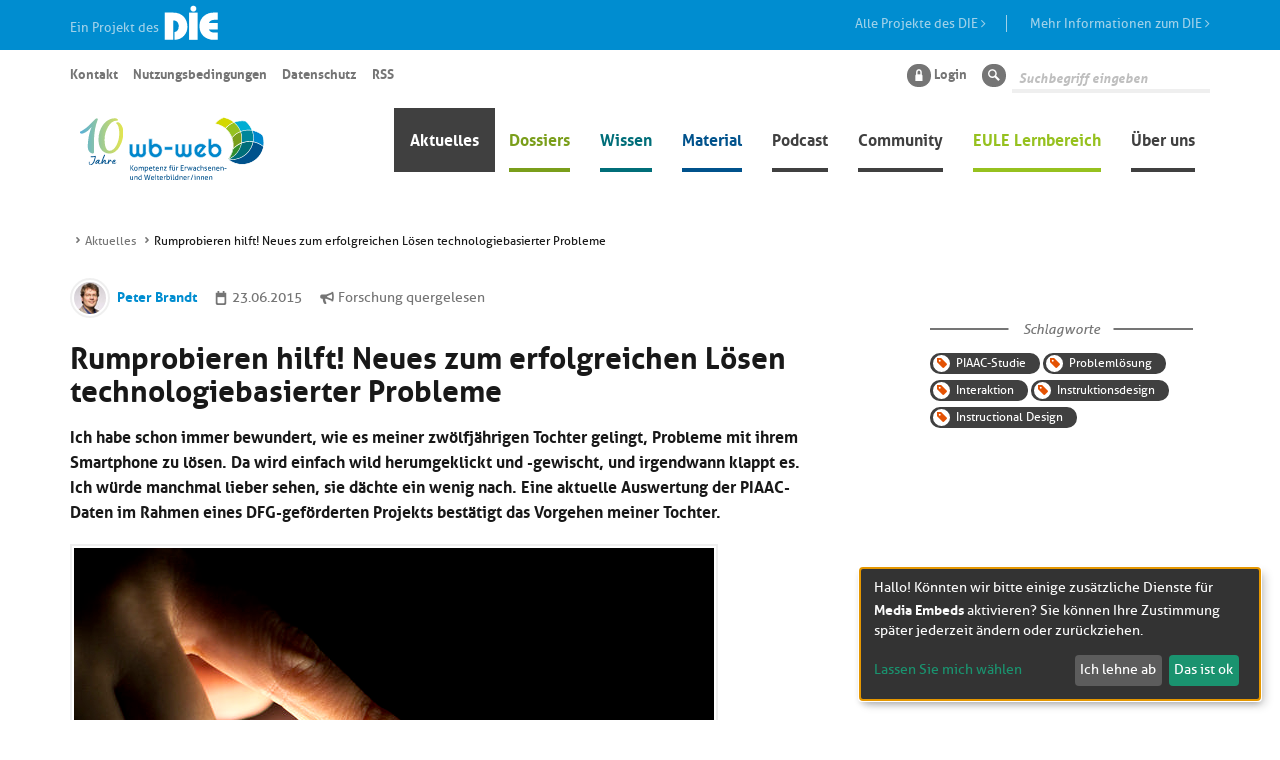

--- FILE ---
content_type: text/html;charset=UTF-8
request_url: https://wb-web.de/aktuelles/rumprobieren-hilft.html
body_size: 11078
content:
<!DOCTYPE html><html lang="de">
<!--
This website is powered by Neos, the Open Source Content Application Platform licensed under the GNU/GPL.
Neos is based on Flow, a powerful PHP application framework licensed under the MIT license.

More information and contribution opportunities at https://www.neos.io
-->
<head><meta charset="UTF-8" />
        <link rel="stylesheet" href="/_Resources/Static/Packages/Itao.WbWeb/css/font-awesome.min.css">
        <link rel="stylesheet" href="/_Resources/Static/Packages/Itao.WbWeb/bundle.css">
        <link rel="apple-touch-icon" sizes="57x57"
              href="https://wb-web.de/_Resources/Static/Packages/Itao.WbWeb/favicons/apple-touch-icon-57x57.png">
        <link rel="apple-touch-icon" sizes="60x60"
              href="https://wb-web.de/_Resources/Static/Packages/Itao.WbWeb/favicons/apple-touch-icon-60x60.png">
        <link rel="apple-touch-icon" sizes="72x72"
              href="https://wb-web.de/_Resources/Static/Packages/Itao.WbWeb/favicons/apple-touch-icon-72x72.png">
        <link rel="apple-touch-icon" sizes="76x76"
              href="https://wb-web.de/_Resources/Static/Packages/Itao.WbWeb/favicons/apple-touch-icon-76x76.png">
        <link rel="apple-touch-icon" sizes="114x114"
              href="https://wb-web.de/_Resources/Static/Packages/Itao.WbWeb/favicons/apple-touch-icon-114x114.png">
        <link rel="apple-touch-icon" sizes="120x120"
              href="https://wb-web.de/_Resources/Static/Packages/Itao.WbWeb/favicons/apple-touch-icon-120x120.png">
        <link rel="apple-touch-icon" sizes="144x144"
              href="https://wb-web.de/_Resources/Static/Packages/Itao.WbWeb/favicons/apple-touch-icon-144x144.png">
        <link rel="apple-touch-icon" sizes="152x152"
              href="https://wb-web.de/_Resources/Static/Packages/Itao.WbWeb/favicons/apple-touch-icon-152x152.png">
        <link rel="apple-touch-icon" sizes="180x180"
              href="https://wb-web.de/_Resources/Static/Packages/Itao.WbWeb/favicons/apple-touch-icon-180x180.png">
        <link rel="icon" type="image/png"
              href="https://wb-web.de/_Resources/Static/Packages/Itao.WbWeb/favicons/favicon-32x32.png" sizes="32x32">
        <link rel="icon" type="image/png"
              href="https://wb-web.de/_Resources/Static/Packages/Itao.WbWeb/favicons/favicon-194x194.png" sizes="194x194">
        <link rel="icon" type="image/png"
              href="https://wb-web.de/_Resources/Static/Packages/Itao.WbWeb/favicons/favicon-96x96.png" sizes="96x96">
        <link rel="icon" type="image/png"
              href="https://wb-web.de/_Resources/Static/Packages/Itao.WbWeb/favicons/android-chrome-192x192.png"
              sizes="192x192">
        <link rel="icon" type="image/png"
              href="https://wb-web.de/_Resources/Static/Packages/Itao.WbWeb/favicons/favicon-16x16.png" sizes="16x16">
        <link rel="manifest" href="https://wb-web.de/_Resources/Static/Packages/Itao.WbWeb/favicons/manifest.json">
    
        
        <script src="https://wb-web.de/_Resources/Static/Packages/Itao.WbWeb/js/vendor/jquery.min.js?bust=V1"></script>
        <script src="https://wb-web.de/_Resources/Static/Packages/Itao.WbWeb/js/vendor/jquery-migrate.min.js?bust=V1"></script>
        <script src="https://wb-web.de/_Resources/Static/Packages/Itao.WbWeb/js/vendor/chosen.jquery.min.js?bust=V1"></script>
        <script src="https://wb-web.de/_Resources/Static/Packages/Itao.WbWeb/js/vendor/slick.min.js?bust=V1"></script>
        <script data-src="https://wb-web.de/_Resources/Static/Packages/Itao.WbWeb/js/vendor/ckeditor5-build-classic/ckeditor.js?bust=V1" data-type="text/javascript" type="text/plain"></script>
    <title>Rumprobieren hilft! Neues zum erfolgreichen Lösen technologiebasierter
Probleme  - Aktuelles - wb-web</title><meta name="description" content="Entdecken Sie die Bedeutung der Interaktion mit Technologie für erfolgreichen Problemlösungen, basierend auf PIAAC-Daten. Forschungsinhalte vom DIPF und ZIB liefern spannende Einblicke in die kognitive Entwicklung." /><meta name="robots" content="index,follow" /><link rel="canonical" href="https://wb-web.de/aktuelles/rumprobieren-hilft.html" /><meta name="twitter:card" content="summary" /><meta name="twitter:title" content="Wie Interaktion mit Technologie Problemlösungen beeinflusst" /><meta name="twitter:description" content="Studien zeigen: Erfolgreiches Problemlösen wird durch aktive Interaktion mit Geräten gefördert. Erfahren Sie mehr über die Zusammenhänge aus PIAAC-Daten." /><meta name="twitter:url" content="https://wb-web.de/aktuelles/rumprobieren-hilft.html" /><meta property="og:type" content="website" /><meta property="og:title" content="Interaktionsgewohnheiten und Problemlösung: Erkenntnisse aus PIAAC-Daten" /><meta property="og:site_name" content="wb-web | Einfach gute Weiterbildung" /><meta property="og:description" content="Erfahren Sie, wie vermehrte Interaktionen mit technologischen Systemen die Problemlösefähigkeit beeinflussen. Aktuelle Forschungsergebnisse verdeutlichen die Rolle von Instruktionsdesigns in lernförderlichen Umgebungen." /><meta property="og:url" content="https://wb-web.de/aktuelles/rumprobieren-hilft.html" /><script type="application/ld+json">{"@context":"http:\/\/schema.org\/","@type":"BreadcrumbList","itemListElement":[{"@type":"ListItem","position":1,"name":"wb-web | Einfach gute Weiterbildung","item":"https:\/\/wb-web.de\/"},{"@type":"ListItem","position":2,"name":"Aktuelles","item":"https:\/\/wb-web.de\/aktuelles.html"},{"@type":"ListItem","position":3,"name":"Rumprobieren hilft! Neues zum erfolgreichen L\u00f6sen technologiebasierter Probleme","item":"https:\/\/wb-web.de\/aktuelles\/rumprobieren-hilft.html"}]}</script>
        <meta name="viewport" content="width=device-width, initial-scale=1"/>
        <meta http-equiv="X-UA-Compatible" content="IE=edge">
        
        
            <meta name="keywords" content="Problemlösen, Technologie, PIAAC, Smartphone, "/>
        
        <meta name="msapplication-TileColor" content="#2b5797">
        <meta name="msapplication-TileImage"
              content="https://wb-web.de/_Resources/Static/Packages/Itao.WbWeb/favicons/mstile-144x144.png">
        
            <meta property="og:image" content="https://wb-web.de/_Resources/Persistent/a/9/2/1/a921dfb60e13d14b248ac7acff983befb57df3d3/Rumprobieren_Japanexperterna.se_CCbySAFlickr.jpg"/>
        
        <meta name="theme-color" content="#ffffff">
    <link rel="home" type="application/rss+xml" title="RSS-Feed" href="/rss.xml" /></head><body class>


    


<script defer type="application/javascript" data-never-block>window.cookiePunchConfig={"consent":{"privacyPolicyUrl":"\/metanavigation\/datenschutz.html","elementID":"klaro","noAutoLoad":false,"htmlTexts":false,"embedded":false,"groupByPurpose":true,"storageMethod":"cookie","cookieName":"cookie_punch","cookieExpiresAfterDays":120,"default":false,"mustConsent":false,"acceptAll":true,"hideDeclineAll":false,"hideLearnMore":false,"noticeAsModal":false,"disablePoweredBy":false,"additionalClass":null,"cookiePath":null,"cookieDomain":null,"contextualConsentOnly":false,"purposes":{"mediaembeds":{"name":"mediaembeds","title":"Media Embeds","description":null}},"services":{"podcaster":{"name":"podcaster","title":"Podcaster.de","description":"Wiedergabe von Podcast Audio Dateien.","purposes":["mediaembeds"],"contextualConsentOnly":null,"default":null,"cookies":null,"required":null,"optOut":null,"onlyOnce":null,"onInit":null,"onAccept":null,"onDecline":null},"youtube":{"name":"youtube","title":"YouTube","description":"YouTube Player","purposes":["mediaembeds"],"contextualConsentOnly":null,"default":null,"cookies":null,"required":null,"optOut":null,"onlyOnce":null,"onInit":null,"onAccept":null,"onDecline":null},"vimeo":{"name":"vimeo","title":"Vimeo","description":"Vimeo Player","purposes":["mediaembeds"],"contextualConsentOnly":null,"default":null,"cookies":null,"required":null,"optOut":null,"onlyOnce":null,"onInit":null,"onAccept":null,"onDecline":null},"h5p":{"name":"h5p","title":"h5p","description":"h5p Content","purposes":["mediaembeds"],"contextualConsentOnly":null,"default":null,"cookies":null,"required":null,"optOut":null,"onlyOnce":null,"onInit":null,"onAccept":null,"onDecline":null}},"translations":{"acceptAll":"Alle akzeptieren","acceptSelected":"Ausgew\u00e4hlte akzeptieren","close":"Schlie\u00dfen","consentModal":{"description":"Hier k\u00f6nnen Sie die Dienste, die wir auf dieser Website nutzen m\u00f6chten, bewerten und anpassen. Sie haben das Sagen! Aktivieren oder deaktivieren Sie die Dienste, wie Sie es f\u00fcr richtig halten.","title":"Dienste, die wir nutzen m\u00f6chten"},"consentNotice":{"changeDescription":"Seit Ihrem letzten Besuch gab es \u00c4nderungen, bitte erneuern Sie Ihre Zustimmung.","title":"Cookie-Einstellungen","description":"Hallo! K\u00f6nnten wir bitte einige zus\u00e4tzliche Dienste f\u00fcr {purposes} aktivieren? Sie k\u00f6nnen Ihre Zustimmung sp\u00e4ter jederzeit \u00e4ndern oder zur\u00fcckziehen.","learnMore":"Lassen Sie mich w\u00e4hlen","testing":"Testmodus!"},"contextualConsent":{"acceptAlways":"Immer","acceptOnce":"Ja","description":"M\u00f6chten Sie von {title} bereitgestellte externe Inhalte laden?","descriptionEmptyStore":"Um diesem Dienst dauerhaft zustimmen zu k\u00f6nnen, m\u00fcssen Sie {title} in den {link} zustimmen.","modalLinkText":"Cookie-Einstellungen"},"decline":"Ich lehne ab","ok":"Das ist ok","poweredBy":"Realisiert mit Klaro!","privacyPolicy":{"name":"Datenschutzerkl\u00e4rung","text":"Wir nutzen technisch notwendige Cookies. Um mehr zu erfahren, lesen Sie bitte unsere {privacyPolicy}."},"purposeItem":{"service":"Dienst","services":"Dienste"},"purposes":{"advertising":{"description":"Diese Dienste verarbeiten pers\u00f6nliche Informationen, um Ihnen personalisierte oder interessenbezogene Werbung zu zeigen.","title":"Werbung"},"functional":{"description":"Diese Dienste sind f\u00fcr die korrekte Funktion dieser Website unerl\u00e4sslich. Sie k\u00f6nnen sie hier nicht deaktivieren, da der Dienst sonst nicht richtig funktionieren w\u00fcrde.\n","title":"Dienstbereitstellung"},"marketing":{"description":"Diese Dienste verarbeiten pers\u00f6nliche Daten, um Ihnen relevante Inhalte \u00fcber Produkte, Dienstleistungen oder Themen zu zeigen, die Sie interessieren k\u00f6nnten.","title":"Marketing"},"performance":{"description":"Diese Dienste verarbeiten personenbezogene Daten, um den von dieser Website angebotenen Service zu optimieren.\n","title":"Optimierung der Leistung"}},"save":"Speichern","service":{"disableAll":{"description":"Mit diesem Schalter k\u00f6nnen Sie alle Dienste aktivieren oder deaktivieren.","title":"Alle Dienste aktivieren oder deaktivieren"},"optOut":{"description":"Diese Dienste werden standardm\u00e4\u00dfig geladen (Sie k\u00f6nnen sich jedoch abmelden)","title":"(Opt-out)"},"purpose":"Zweck","purposes":"Zwecke","required":{"description":"Dieser Service ist immer erforderlich","title":"(immer erforderlich)"}}}}};</script><script defer type="application/javascript" src="https://wb-web.de/_Resources/Static/Packages/Sandstorm.CookiePunch/build/cookiepunch.js" data-never-block></script><style>.klaro {}</style>
<div><!--<div id="headerSticker" class="headerSticker">-->
		<div  style="height:50px;background:#008dd0; color:#9fd1e9;">
				<div class="container" >
					<div class="row">
						<div class="col-sm-12 col-md-6" style="background:#008dd0;font-size:1.32rem;margin-top:14px;">
							Ein Projekt des	<a href="https://www.die-bonn.de"><img class="logo-small" src="https://wb-web.de/_Resources/Static/Packages/Itao.WbWeb/images/DIE_logo-neg.svg" width="58px;" style="margin-top:-12px;border:0; background:none;" alt="Logo Deutsches Institut für Erwachsenenbildung – Leibniz-Zentrum für Lebenslanges Lernen" title="Deutsches Institut für Erwachsenenbildung – Leibniz-Zentrum für Lebenslanges Lernen" /></a>
						</div>
						<div class="hidden-xs hidden-sm col-md-6 " style="text-align:right;font-size:1.32rem;margin-top:15px;">
							<a href="https://www.die-bonn.de/institut/forschung/die/projekte.aspx" style="color:#9fd1e9;text-decoration:none;border-right: 1px solid;">Alle Projekte des DIE <i class="fa fa-angle-right" style="margin-right:20px;"></i></a>    <a style="color:#9fd1e9;text-decoration:none;margin-left:20px;" href="https://www.die-bonn.de/institut/default.aspx">Mehr Informationen zum DIE <i class="fa fa-angle-right"></i></a>
						</div>
					</div>
				</div>
			</div>

    <header class="container header" style="margin-top:0;">

       <button id="main-navigation-toggle" class="hidden-md hidden-lg navbar-toggle" aria-controls="main-navigation" data-toggle="collapse" data-target="#main-navigation" aria-expanded="false"><i class="wb-web-icon-menu"></i></button>
        <nav class="navbar navbar-has-secondary">
            <div class="wb-Web-logo">
                
                        <a href="/">
                            <img class="wb-Web-logo__image" title="Zur Startseite von WbWeb" alt="Zur Startseite von WbWeb" loading="lazy" src="https://wb-web.de/_Resources/Persistent/b/a/8/4/ba84c0e3ef33c2049594ac13717a4cbef43a3b94/10Jahre_wb-web_Logo.svg" />
                        </a>
                    
            </div>

            


    <div class="collapse navbar-collapse" id="main-navigation">
        <ul class="nav nav-primary navbar-nav navbar-right">
            
                <li role="presentation" class="news active ">
                    
                            <a href="https://wb-web.de/aktuelles.html">Aktuelles</a>
                        
                </li>
            
                <li role="presentation" class="topics normal  has-sub">
                    
                            <a class="dropdown-toggle" href="https://wb-web.de/dossiers.html">Dossiers</a>
                            
    <ul>
        
            <li role="presentation" class="news normal ">
                <a href="https://wb-web.de/dossiers/fluechtlinge.html">Bildungsarbeit mit erwachsenen Geflüchteten</a>
            </li>
        
            <li role="presentation" class="Community normal ">
                <a href="https://wb-web.de/dossiers/politik-und-erwachsenenbildung.html">Politik und Erwachsenenbildung</a>
            </li>
        
            <li role="presentation" class="news normal ">
                <a href="https://wb-web.de/dossiers/nachhaltigkeit.html">Nachhaltigkeit</a>
            </li>
        
            <li role="presentation" class="news normal ">
                <a href="https://wb-web.de/dossiers/kulturelle-bildung.html">Kulturelle Bildung</a>
            </li>
        
            <li role="presentation" class="news normal ">
                <a href="https://wb-web.de/dossiers/alten-und-altersbildung.html">Alten- und Altersbildung</a>
            </li>
        
            <li role="presentation" class="news normal ">
                <a href="https://wb-web.de/dossiers/beruflich-weiterbilden.html">Beruflich weiterbilden</a>
            </li>
        
            <li role="presentation" class="news normal ">
                <a href="https://wb-web.de/dossiers/alphabetisierung-und-grundbildung.html">Alphabetisierung und Grundbildung</a>
            </li>
        
            <li role="presentation" class="news normal ">
                <a href="https://wb-web.de/dossiers/offene-bildungsmaterialien-in-der-erwachsenenbildung.html">Offene Bildungsmaterialien in der Erwachsenenbildung</a>
            </li>
        
            <li role="presentation" class="news normal ">
                <a href="https://wb-web.de/dossiers/sprachbegleitung-einfach-machen.html">Sprachbegleitung einfach machen</a>
            </li>
        
            <li role="presentation" class="news normal ">
                <a href="https://wb-web.de/dossiers/selbststandigkeit-in-der-erwachsenenbildung.html">Selbstständigkeit in der Erwachsenenbildung</a>
            </li>
        
            <li role="presentation" class="news normal ">
                <a href="https://wb-web.de/dossiers/methodenkorb.html">Methodenkorb</a>
            </li>
        
            <li role="presentation" class="news normal ">
                <a href="https://wb-web.de/dossiers/lernen-in-gruppen.html">Lernen in Gruppen</a>
            </li>
        
            <li role="presentation" class="news normal ">
                <a href="https://wb-web.de/dossiers/kursplanung.html">Kursplanung</a>
            </li>
        
            <li role="presentation" class="topics normal ">
                <a href="https://wb-web.de/dossiers/recht-weiterbildung.html">Recht in der Weiterbildung</a>
            </li>
        
            <li role="presentation" class="news normal ">
                <a href="https://wb-web.de/dossiers/Bildungsarbeit-mit-Geringqualifizierten.html">Bildungsarbeit mit Geringqualifizierten</a>
            </li>
        
            <li role="presentation" class="news normal ">
                <a href="https://wb-web.de/dossiers/e-learning-1.html">E-Learning</a>
            </li>
        
            <li role="presentation" class="news normal ">
                <a href="https://wb-web.de/dossiers/arbeit-4-0-und-lebenslanges-lernen.html">Arbeit 4.0 und lebenslanges Lernen</a>
            </li>
        
            <li role="presentation" class="news normal ">
                <a href="https://wb-web.de/dossiers/Digitalisierung-in-der-Erwachsenenbildung-1.html">Digitalisierung in der Erwachsenenbildung</a>
            </li>
        
        <!--<li class="hidden-md hidden-lg mobile-one-level-up">-->
            <!--<button class="btn btn-default move-back"><i class="wb-web-icon-arrow-left"></i> Zurück</button>-->
        <!--</li>-->
    </ul>

                            <!--<div class="toggle-overlay clearfix">-->
                            <button class="visit-action hidden-md hidden-lg"><i class="wb-web-icon-arrow-right"></i><span class="sr-only">Klicken sie hier um die Unterpunkte der Seite Dossiers anzuzeigen</span></button>
                            <!--</div>-->
                        
                </li>
            
                <li role="presentation" class="knowledge normal  has-sub">
                    
                            <a class="dropdown-toggle" href="https://wb-web.de/wissen.html">Wissen</a>
                            
    <ul>
        
            <li role="presentation" class="news normal ">
                <a href="https://wb-web.de/wissen/arbeitsfeld.html">Arbeitsfeld</a>
            </li>
        
            <li role="presentation" class="news normal ">
                <a href="https://wb-web.de/wissen/beratung.html">Beratung</a>
            </li>
        
            <li role="presentation" class="knowledge normal ">
                <a href="https://wb-web.de/wissen/lehren-lernen.html">Lehren/Lernen</a>
            </li>
        
            <li role="presentation" class="news normal ">
                <a href="https://wb-web.de/wissen/interaktion.html">Interaktion</a>
            </li>
        
            <li role="presentation" class="knowledge normal ">
                <a href="https://wb-web.de/wissen/methoden.html">Methoden</a>
            </li>
        
            <li role="presentation" class="knowledge normal ">
                <a href="https://wb-web.de/wissen/medien.html">Medien</a>
            </li>
        
            <li role="presentation" class="news normal ">
                <a href="https://wb-web.de/wissen/diagnose.html">Diagnose</a>
            </li>
        
        <!--<li class="hidden-md hidden-lg mobile-one-level-up">-->
            <!--<button class="btn btn-default move-back"><i class="wb-web-icon-arrow-left"></i> Zurück</button>-->
        <!--</li>-->
    </ul>

                            <!--<div class="toggle-overlay clearfix">-->
                            <button class="visit-action hidden-md hidden-lg"><i class="wb-web-icon-arrow-right"></i><span class="sr-only">Klicken sie hier um die Unterpunkte der Seite Wissen anzuzeigen</span></button>
                            <!--</div>-->
                        
                </li>
            
                <li role="presentation" class="material normal  has-sub">
                    
                            <a class="dropdown-toggle" href="https://wb-web.de/material.html">Material</a>
                            
    <ul>
        
            <li role="presentation" class="news normal ">
                <a href="https://wb-web.de/material/arbeitsfeld.html">Arbeitsfeld</a>
            </li>
        
            <li role="presentation" class="news normal ">
                <a href="https://wb-web.de/material/beratung.html">Beratung</a>
            </li>
        
            <li role="presentation" class="news normal ">
                <a href="https://wb-web.de/material/lehren-lernen.html">Lehren/Lernen</a>
            </li>
        
            <li role="presentation" class="news normal ">
                <a href="https://wb-web.de/material/interaktion.html">Interaktion</a>
            </li>
        
            <li role="presentation" class="news normal ">
                <a href="https://wb-web.de/material/methoden.html">Methoden</a>
            </li>
        
            <li role="presentation" class="news normal ">
                <a href="https://wb-web.de/material/medien.html">Medien</a>
            </li>
        
            <li role="presentation" class="news normal ">
                <a href="https://wb-web.de/material/diagnose.html">Diagnose</a>
            </li>
        
            <li role="presentation" class="material normal ">
                <a href="https://wb-web.de/material/video-fall-laboratorium.html">Online-Fall-Laboratorium</a>
            </li>
        
            <li role="presentation" class="news normal ">
                <a href="https://wb-web.de/material/methoden-app.html">Methoden-App</a>
            </li>
        
        <!--<li class="hidden-md hidden-lg mobile-one-level-up">-->
            <!--<button class="btn btn-default move-back"><i class="wb-web-icon-arrow-left"></i> Zurück</button>-->
        <!--</li>-->
    </ul>

                            <!--<div class="toggle-overlay clearfix">-->
                            <button class="visit-action hidden-md hidden-lg"><i class="wb-web-icon-arrow-right"></i><span class="sr-only">Klicken sie hier um die Unterpunkte der Seite Material anzuzeigen</span></button>
                            <!--</div>-->
                        
                </li>
            
                <li role="presentation" class="news normal ">
                    
                            <a href="https://wb-web.de/podcast.html">Podcast</a>
                        
                </li>
            
                <li role="presentation" class="community normal  has-sub">
                    
                            <a class="dropdown-toggle" href="https://wb-web.de/community.html">Community</a>
                            
    <ul>
        
            <li role="presentation" class=" normal ">
                <a href="https://wb-web.de/login.html">Login</a>
            </li>
        
            <li role="presentation" class="news normal ">
                <a href="https://wb-web.de/community/profilsuche.html">Profilsuche</a>
            </li>
        
        <!--<li class="hidden-md hidden-lg mobile-one-level-up">-->
            <!--<button class="btn btn-default move-back"><i class="wb-web-icon-arrow-left"></i> Zurück</button>-->
        <!--</li>-->
    </ul>

                            <!--<div class="toggle-overlay clearfix">-->
                            <button class="visit-action hidden-md hidden-lg"><i class="wb-web-icon-arrow-right"></i><span class="sr-only">Klicken sie hier um die Unterpunkte der Seite Community anzuzeigen</span></button>
                            <!--</div>-->
                        
                </li>
            
                <li role="presentation" class="dates normal  has-sub">
                    
                            <a class="dropdown-toggle" href="https://wb-web.de/lernen.html">EULE Lernbereich</a>
                            
    <ul>
        
            <li role="presentation" class="Community normal ">
                <a href="https://wb-web.de/lernen/ueberblick-lernpfade.html">Überblick Lernpfade</a>
            </li>
        
            <li role="presentation" class="news normal ">
                <a href="https://wb-web.de/lernen/konzeption.html">Wissenschaftlicher Hintergrund</a>
            </li>
        
            <li role="presentation" class="news normal ">
                <a href="https://wb-web.de/lernen/faqs-1.html">FAQs</a>
            </li>
        
            <li role="presentation" class="news normal ">
                <a href="https://wb-web.de/lernen/eule-partner-werden.html">EULE Partner werden</a>
            </li>
        
        <!--<li class="hidden-md hidden-lg mobile-one-level-up">-->
            <!--<button class="btn btn-default move-back"><i class="wb-web-icon-arrow-left"></i> Zurück</button>-->
        <!--</li>-->
    </ul>

                            <!--<div class="toggle-overlay clearfix">-->
                            <button class="visit-action hidden-md hidden-lg"><i class="wb-web-icon-arrow-right"></i><span class="sr-only">Klicken sie hier um die Unterpunkte der Seite EULE Lernbereich anzuzeigen</span></button>
                            <!--</div>-->
                        
                </li>
            
                <li role="presentation" class="news normal  has-sub">
                    
                            <a class="dropdown-toggle" href="https://wb-web.de/ueber-uns.html">Über uns</a>
                            
    <ul>
        
            <li role="presentation" class="news normal ">
                <a href="https://wb-web.de/ueber-uns/die-idee-von-wb-web.html">Die Idee von wb-web</a>
            </li>
        
            <li role="presentation" class="news normal ">
                <a href="https://wb-web.de/ueber-uns/wb-web-team.html">wb-web Team</a>
            </li>
        
            <li role="presentation" class="news normal ">
                <a href="https://wb-web.de/ueber-uns/kontaktmoeglichkeiten.html">Kontaktmöglichkeiten</a>
            </li>
        
            <li role="presentation" class="Community normal ">
                <a href="https://wb-web.de/ueber-uns/Newsletter.html">Newsletter</a>
            </li>
        
            <li role="presentation" class="news normal ">
                <a href="https://wb-web.de/ueber-uns/partner.html">Die Partner von wb-web</a>
            </li>
        
            <li role="presentation" class="news normal ">
                <a href="https://wb-web.de/ueber-uns/anleitungen.html">Anleitungen</a>
            </li>
        
            <li role="presentation" class="news normal ">
                <a href="https://wb-web.de/ueber-uns/auszeichnungen.html">Auszeichnungen</a>
            </li>
        
        <!--<li class="hidden-md hidden-lg mobile-one-level-up">-->
            <!--<button class="btn btn-default move-back"><i class="wb-web-icon-arrow-left"></i> Zurück</button>-->
        <!--</li>-->
    </ul>

                            <!--<div class="toggle-overlay clearfix">-->
                            <button class="visit-action hidden-md hidden-lg"><i class="wb-web-icon-arrow-right"></i><span class="sr-only">Klicken sie hier um die Unterpunkte der Seite Über uns anzuzeigen</span></button>
                            <!--</div>-->
                        
                </li>
            
        </ul>
    </div>










            

	
			<ul class="nav navbar-nav navbar-left nav-pills nav-secondary meta-menu">
				
					<li role="presentation"><a href="https://wb-web.de/metanavigation/kontakt.html">Kontakt</a></li>
				
					<li role="presentation"><a href="https://wb-web.de/metanavigation/nutzungsbedingungen.html">Nutzungsbedingungen</a></li>
				
					<li role="presentation"><a href="https://wb-web.de/metanavigation/datenschutz.html">Datenschutz</a></li>
				
					<li role="presentation"><a href="https://wb-web.de/rss.xml">RSS</a></li>
				
			</ul>
		





            <ul class="nav navbar-nav navbar-right nav-pills nav-secondary nav-additional">
                
                        
                        <li class="login">
                            
                                    <a href="/login.html">
                                        <span class="wb-web-icon-lock"></span> Login
                                    </a>
                                
                        </li>
                    
                <li role="presentation" class="search">
<form method="GET" id="search-form" action="https://wb-web.de/suche.html" class="search-form">
	<label for="search2" class="wb-web-icon-lens"><span class="sr-only">Suche</span></label>
	<input type="search" id="search2" autocomplete="off" data-provide="typeahead" placeholder="Suchbegriff eingeben" name="search" value=""  placeholder="Suchbegriff" data-autocomplete-source="https://wb-web.de/wbweb/elasticsearch?node%5B__contextNodePath%5D=%2Fsites%2Fwbweb%40live"  data-type="search"/>
</form>
<script data-type="text/javascript" type="text/plain">
    
	$(function () {
		var autoCompleteSource = $('#search2').data('autocomplete-source');

		$('#search2').typeahead({
            //do not autoselect first item when pressing enter
            autoSelect: false,
			source : function (query,process) {
				$.get(autoCompleteSource, {term:query}).success(process);
			}
		}).on('keyup', this, function (event) {
            if (event.keyCode == 13) {
                //submit form when hitting enter
                this.form.submit();
            }
        });

	});
    
</script>
</li>
            </ul>
        </nav>
    </header>
</div>


    <div id="headerPlaceholder"></div>
    
    
    <div class="container content">
        <div class="row">
            <div class="col-md-12">
                

		<ul class="breadcrumb">
		
			
					<li>
						
								<a title="Aktuelles" href="https://wb-web.de/aktuelles.html">Aktuelles</a>
							
					</li>
				
		
			<li>Rumprobieren hilft! Neues zum erfolgreichen Lösen technologiebasierter Probleme</li>
		
		</ul>
	

            </div>
        </div>
        <div class="row">
            
                    <article id="maincontent" class="content col-md-8">
                        
		


                        

                        






	<div class="news-detail">
		<p class="info pull-left">
			
					
							<a class="author author-small" title="Details zu Peter Brandt" href="/community/profilsuche/profilanzeige/oeffentlich/peter-brandt.html">
								
	
		<img loading="lazy" src="https://wb-web.de/_Resources/Persistent/c/1/a/6/c1a648f8fd364f34bc266d03f75fa4578a39223c/150312-DIE-Brandt-03-40x40.jpg" width="40" height="40" />
	
	<span class="fn">Peter Brandt</span>

							</a>
						
				
			<time datetime="">
				<span class="date date-sm">23.06.2015</span>
			</time>
            <span class="info news-type">
                Forschung quergelesen
            </span>
		</p>
		<p class="tags tags-list pull-right">

		</p>
		<div class="clearfix"></div>

		<h1>
			<div>Rumprobieren hilft! Neues zum erfolgreichen Lösen technologiebasierter
Probleme </div>
		</h1>
		
		
		<p><div class="neos-contentcollection">
<div class="neos-nodetypes-text">
	<div><p><strong>Ich habe schon immer bewundert, wie es meiner zwölfjährigen
Tochter gelingt, Probleme mit ihrem Smartphone zu lösen. Da wird einfach wild
herumgeklickt und -gewischt, und irgendwann klappt es. Ich würde manchmal
lieber sehen, sie dächte ein wenig nach. Eine aktuelle Auswertung der
PIAAC-Daten im Rahmen eines DFG-geförderten Projekts bestätigt das Vorgehen
meiner Tochter.</strong><i></i><br/></p></div>
</div>
<div class="image image-with-caption neos-nodetypes-image">


<figure>

		
				<img class=" img-responsive" title="Smartphone" alt="Finger bedient Smartphone" loading="lazy" src="https://wb-web.de/_Resources/Persistent/a/9/2/1/a921dfb60e13d14b248ac7acff983befb57df3d3/Rumprobieren_Japanexperterna.se_CCbySAFlickr.jpg" width="640" height="360" />
			
	

	<figcaption>
		<div><p>Probieren
hilft auch beim Smartphone. (Bild: Close up person using smartphone/<a target="_blank" rel="noopener external" title="Geh zum Fotostream von Japanexperterna.se" href="https://www.flickr.com/photos/68532869@N08/17471462035/in/faves-132154193@N05/">Japanexperterna.se,</a> <a target="_blank" rel="noopener external" href="https://creativecommons.org/licenses/by-sa/2.0/ ">CC BY-SA</a>)</p></div>
	</figcaption>

</figure>
</div>
<div class="neos-nodetypes-text">
	<div><p> Wer in einer Problemlösesituation viel mit dem Gerät
"interagiert", ist wahrscheinlicher erfolgreich als jemand, der eher zögerlich
an das Gerät herangeht. Die Forscher (vgl. Naumann, J. et al.
(2014): Erfolgreiches Problemlösen in technologiebasierten Umgebungen:
Wechselwirkungen zwischen Interaktionsschritten und Aufgabenanforderungen. In:
ZPädPsych 28 (4), S. 193–203, DOI 10.1024/1010-0652/a000234) sagen dazu, dass die Anzahl der
Interaktionen mit dem technologischen System einen „guten Prädiktor“ für den
Problemlöseerfolg darstellt. Das gilt aber nicht für beliebig große Anzahlen an
Interaktionen. Erwartungsgemäß senkt nämlich ein deutliches Zuviel davon die
Wahrscheinlichkeit einer Lösung. Man kann sich eben auch verzetteln. Die
höchsten Lösungswahrscheinlichkeiten findet man etwa "eineinhalb
Standardabweichungen über dem Mittel" (ebd., S. 200). </p><p>Nachweisen konnten dies die Forscher vom Deutschen Institut
für Internationale Pädagogische Forschung (<a href="/glossarbegriffe/dipf.html" class="glossary-link">DIPF</a>) und dem Zentrum für
Internationale Bildungsvergleichsstudien (ZIB) anhand der Daten der
PIAAC-Studie, mit der die OECD grundlegende Kompetenzen der erwerbsfähigen
Bevölkerung (Personen zwischen 16 und 65 Jahren) in zahlreichen Ländern der
Welt überprüft hat. </p><p>Besonders eng ist der Zusammenhang zwischen Häufigkeit der
Interaktion und Problemlöseerfolg bei Aufgaben, die eine hohe Zahl an
Navigationsschritten erfordert. Damit sind Aufgaben gemeint, die auch auf dem
schnellsten Lösungsweg mehrerer Interaktionen mit dem System bedürfen, also
z.B. Wechsel zwischen mehreren Programmen.</p><p>Die Forscher leiten daraus auch Hinweise zur Gestaltung von
Lernarrangements ab – in aller Vorsicht, denn ein kausaler Zusammenhang des
Dargestellten ist noch nicht experimentell nachgewiesen: Solche "Instruktionsdesigns"
sollten am besten – so die Forscher – einen eher forschen Umgang mit
Computertechnologie fördern.</p></div>
</div>

        <div class="hr">
            <hr />
            
                <div class="hr-group">
                    <span>Das könnte Sie auch interessieren</span>
                </div>
            
        </div>
    





        <div class="newsteaserbox  ">
            



<article class="infobox infobox- infobox-news">
    <h1>
        <a href="/aktuelles/digitale-trends-fur-bildung-der-horizon-report-2015.html">
            Digitale Trends für Bildung – der Horizon Report 2015
        </a>
    </h1>
    <div class="infoboxMeta">
        <i class="fa fa-bullhorn"></i> - News
    </div>
    <p>
        
            
                    <figure class="left">
                        <img title="Digitale Trends für Bildung – der Horizon Report 2015" alt="Digitale Trends für Bildung – der Horizon Report 2015" loading="lazy" src="https://wb-web.de/_Resources/Persistent/6/a/6/c/6a6ce98cfcf3834f9c1d548c609956f15090538c/horizon%20report%202015-180x267.jpg" width="180" height="267" />
                    </figure>
                    Jedes Jahr
benennt der Horizon-Report des New Media Consortium aus den USA sechs
Technologietrends aus dem Hochschulbereich. Für 2015 sind dies Bring Your Own
Device (BYOD), Flipped Classroom, Makerspaces, Wearables, adaptive
Lerntechnologien und das Internet der Dinge. Diese Trends können auf die
Erwachsenen- und Weiterbildung übertragen werden.
                    <div class="clearfix"></div>
                
        
        <a class="btn btn-primary" href="/aktuelles/digitale-trends-fur-bildung-der-horizon-report-2015.html">Mehr</a>
    </p>
</article>



<article class="infobox infobox- infobox-news">
    <h1>
        <a href="/aktuelles/studie-lernen-mit-allen-sinnen-fuhrt-zum-erfolg.html">
            Studie: Lernen mit allen Sinnen führt zum Erfolg
        </a>
    </h1>
    <div class="infoboxMeta">
        <i class="fa fa-bullhorn"></i> - News
    </div>
    <p>
        
            
                    <figure class="left">
                        <img title="Studie: Lernen mit allen Sinnen führt zum Erfolg" alt="Studie: Lernen mit allen Sinnen führt zum Erfolg" loading="lazy" src="https://wb-web.de/_Resources/Persistent/e/e/0/2/ee02ed49e43bfe85e16bfa5dc000f04d1d9f2784/Studie%20Lernen%20mit%20allen%20Sinnen-180x135.jpg" width="180" height="135" />
                    </figure>
                    Lernen mit
allen Sinnen ist in der Praxis ein gerne benutztes Schlagwort. Wie es genau
funktioniert, haben Forscher am Max-Planck-Institut für Kognitions- und
Neurowissenschaften in Leipzig untersucht. Sie interessierten sich
dafür, ob es leichter ist, sich Worte in einer fremden Sprache zu merken, wenn
das Gehirn sie mit einer Sinneswahrnehmung verknüpft.
                    <div class="clearfix"></div>
                
        
        <a class="btn btn-primary" href="/aktuelles/studie-lernen-mit-allen-sinnen-fuhrt-zum-erfolg.html">Mehr</a>
    </p>
</article>
        </div>
    
</div></p>
	</div>


                    </article>
                    <aside id="sidebar" class="sidebar col-md-3 col-md-push-1">
                        <div class="theiaStickySidebar">
                            
                                

    



                            
                            <div class="neos-contentcollection"></div>
                            
                                <div class="hr tags">
                                    <hr/>
                                    <div class="hr-group">
                                        <span>Schlagworte</span>
                                    </div>
                                </div>
                                <p class="tags tags-list pull-right">
                                    
                                        
                                                
                                                        <a href="/suche/Suche.html?search=PIAAC-Studie"><span
                                                            class="tag tag-sm tag-heavy wb-web-icon-flames">PIAAC-Studie</span>
                                                        </a>
                                                    
                                            
                                    
                                        
                                                
                                                        <a href="/suche/Suche.html?search=Probleml%C3%B6sung"><span
                                                            class="tag tag-sm tag-heavy wb-web-icon-flames">Problemlösung</span>
                                                        </a>
                                                    
                                            
                                    
                                        
                                                
                                                        <a href="/suche/Suche.html?search=Interaktion"><span
                                                            class="tag tag-sm tag-heavy wb-web-icon-flames">Interaktion</span>
                                                        </a>
                                                    
                                            
                                    
                                        
                                                
                                                        <a href="/suche/Suche.html?search=Instruktionsdesign"><span
                                                            class="tag tag-sm tag-heavy wb-web-icon-flames">Instruktionsdesign</span>
                                                        </a>
                                                    
                                            
                                    
                                        
                                                
                                                        <a href="/suche/Suche.html?search=Instructional+Design"><span
                                                            class="tag tag-sm tag-heavy wb-web-icon-flames">Instructional Design</span>
                                                        </a>
                                                    
                                            
                                    
                                </p>
                            
                        </div>
                    </aside>
                
        </div>
    </div>
    

    <footer class="container footer neos-contentcollection"><div class="footer-row"><div class="footer-column neos-contentcollection"><h2 class="footer-headline">Informationen über wb-web</h2>
<div class="neos-nodetypes-text">
	<div><p><a href="/ueber-uns/die-idee-von-wb-web.html" title="wb-web Idee">Die Idee von wb-web</a><br><a href="https://wb-web.de/informations-e-mails-von-wb-web.html" title="wb-web Team">Newsletter</a><br><a href="https://wb-web.de/metanavigation/impressum.html">Impressum</a></p></div>
</div></div><div class="footer-column neos-contentcollection"><h2 class="footer-headline">wb-web in den sozialen Medien</h2><ul class="social-media-links neos-contentcollection"><li><a class="social-media-link" href="https://wb-web.de/metanavigation/rss.html" target="_blank" aria-label="rss"><i class="fa fa-rss"></i></a></li><li><a class="social-media-link" href="https://www.facebook.com/wbweb.de" target="_blank" aria-label="facebook"><i class="fa fa-facebook"></i></a></li><li><a class="social-media-link" href="https://www.youtube.com/channel/UCR0iYAX101Q7oiN8B6WR2qw" target="_blank" aria-label="youtube-play"><i class="fa fa-youtube-play"></i></a></li><li><a class="social-media-link" href="https://www.linkedin.com/authwall?trk=bf&amp;trkInfo=AQFbhq3P_vxUwwAAAXfUCtZAta6SVxhcbw3ROeTrSXRLPqVS-jrr8gHqegVlmvjdXBiseIoQU4qRXz0rt258xSUbX9RqzKVp9ftuTqAn53BAkct7j0BG-V0_u_ItZtYr2pGTdsk=&amp;originalReferer=&amp;sessionRedirect=https%3A%2F%2Fwww.linkedin.com%2Fin%2Fwb-web-einfach-gute-weiterbildung-7488b8144%2F" target="_blank" aria-label="linkedin"><i class="fa fa-linkedin"></i></a></li></ul><button onclick="return klaro.show()">Datenschutz-Einstellungen ändern</button></div><div class="footer-column neos-contentcollection"><h2 class="footer-headline">Auszeichnungen für wb-web</h2><div class="image-collection neos-contentcollection">
<div class="image neos-nodetypes-image">


<figure>

		
				<a href="https://comenius-award.de/"><img class=" img-responsive" title="Comenius Logo" alt="Comenius Logo" loading="lazy" src="https://wb-web.de/_Resources/Persistent/1/e/5/0/1e50cd8603d1848018be451b01b8cdf0131c15e2/Comenius-Medaille-2020-72ppi-RGB.jpg" width="689" height="688" /></a>
			
	

</figure>
</div>
<div class="image neos-nodetypes-image">


<figure>

		
				<a href="https://open-educational-resources.de/veranstaltungen/17/award/"><img class=" img-responsive" title="OER Award 2017" alt="OER Award 2017" loading="lazy" src="https://wb-web.de/_Resources/Persistent/3/4/1/4/3414769b3af71995f60c646b7625f1f894cf301b/badge_preistraeger_2017.png" width="500" height="500" /></a>
			
	

</figure>
</div>
<div class="image neos-nodetypes-image">


<figure>

		
				<a href="/ueber-uns/auszeichnungen/trainerlink.html"><img class=" img-responsive" title="TrainerLink" alt="TrainerLink" loading="lazy" src="https://wb-web.de/_Resources/Persistent/5/c/c/c/5ccc36afb16e4d5136603ff1d9ebe5bb704bf587/Trainerlink_2016_big.png" width="200" height="80" /></a>
			
	

</figure>
</div></div></div></div><div class="footer-row footer-row-one-column"><div class="footer-column neos-contentcollection"><div class="image-collection neos-contentcollection">
<div class="image neos-nodetypes-image">


<figure>

		
				<a href="https://www.die-bonn.de"><img class=" img-responsive" title="Logo Deutsches Institut für Erwachsenenbildung" alt="Logo Deutsches Institut für Erwachsenenbildung" loading="lazy" src="https://wb-web.de/_Resources/Persistent/a/0/c/f/a0cfd7f385a8ed361ea5bfe61fba7b2f3488835f/DIE_Logo_RGB_de.svg" /></a>
			
	

</figure>
</div>
<div class="image neos-nodetypes-image">


<figure>

		
				<a href="https://www.leibniz-gemeinschaft.de"><img class=" img-responsive" title="Logo Leibniz Gemeinschaft" alt="Logo Leibniz Gemeinschaft" loading="lazy" src="https://wb-web.de/_Resources/Persistent/e/e/8/2/ee820a48850c2f4982e86b8d5a2ea803800476c9/Leibniz-Logo-175x127.jpg" width="175" height="127" /></a>
			
	

</figure>
</div>
<div class="image neos-nodetypes-image">


<figure>

		
				<a href="https://www.mkw.nrw/"><img class=" img-responsive" title="NRW Logo" alt="NRW Logo" loading="lazy" src="https://wb-web.de/_Resources/Persistent/3/3/a/9/33a92d491f98f1540c8f97e04759d8ba697a4910/logo_farbe_mkw_nrw_4c_pfade_7_2017_pantone_0.jpg" width="480" height="98" /></a>
			
	

</figure>
</div>
<div class="image neos-nodetypes-image">


<figure>

		
				<img class=" img-responsive" title="BMFTR Logo" alt="Logo des Bundesministeriums für Forschung, Technologie und Raumfahrt" loading="lazy" src="https://wb-web.de/_Resources/Persistent/5/6/4/3/5643b754682b891c404acfda5764e66d1e4770cb/Logo%20BMFTR.jpg" width="677" height="417" />
			
	

</figure>
</div></div></div></div></footer>


    <script src="https://wb-web.de/_Resources/Static/Packages/Itao.WbWeb/bundle.js?bust=V1"></script>
    <!-- Matomo -->
    <script type="text/javascript" data-never-block>
        var _paq = _paq || [];
        /* tracker methods like "setCustomDimension" should be called before "trackPageView" */
        _paq.push(["setDocumentTitle", document.domain + "/" + document.title]);
        _paq.push(["setDomains", ["*.wb-web.de", "*.wb-web.eu", "*.wb-web.info", "*.wb-web.net"]]);
        _paq.push(["disableCookies"]);
        _paq.push(['trackPageView']);
        _paq.push(['enableLinkTracking']);
        (function () {
            var u = "//webanalyse.die-bonn.de/webanalyse/";
            _paq.push(['setTrackerUrl', u + 'piwik.php']);
            _paq.push(['setSiteId', '12']);
            var d = document, g = d.createElement('script'), s = d.getElementsByTagName('script')[0];
            g.type = 'text/javascript';
            g.async = true;
            g.defer = true;
            g.src = u + 'piwik.js';
            s.parentNode.insertBefore(g, s);
        })();
    </script>
    <!-- End Matomo Code -->


<script data-neos-node="/sites/wbweb/node-558984df4e92b/node-55898672a02cd@live" src="https://wb-web.de/_Resources/Static/Packages/Neos.Neos/JavaScript/LastVisitedNode.js" async></script></body></html>

--- FILE ---
content_type: text/css
request_url: https://wb-web.de/_Resources/Static/Packages/Itao.WbWeb/bundle.css
body_size: 36170
content:
@charset "UTF-8";html{font-family:sans-serif;-ms-text-size-adjust:100%;-webkit-text-size-adjust:100%}body{margin:0}article,aside,details,figcaption,figure,footer,header,hgroup,main,menu,nav,section,summary{display:block}audio,canvas,progress,video{display:inline-block;vertical-align:baseline}audio:not([controls]){display:none;height:0}[hidden],template{display:none}a{background-color:transparent}a:active,a:hover{outline:0}abbr[title]{border-bottom:1px dotted}b,strong{font-weight:700}dfn{font-style:italic}h1{font-size:2em;margin:.67em 0}mark{background:#ff0;color:#000}small{font-size:80%}sub,sup{font-size:75%;line-height:0;position:relative;vertical-align:baseline}sup{top:-.5em}sub{bottom:-.25em}img{border:0}svg:not(:root){overflow:hidden}figure{margin:1em 40px}hr{box-sizing:content-box;height:0}pre{overflow:auto}code,kbd,pre,samp{font-family:monospace,monospace;font-size:1em}button,input,optgroup,select,textarea{color:inherit;font:inherit;margin:0}button{overflow:visible}button,select{text-transform:none}button,html input[type=button],input[type=reset],input[type=submit]{-webkit-appearance:button;cursor:pointer}button[disabled],html input[disabled]{cursor:default}button::-moz-focus-inner,input::-moz-focus-inner{border:0;padding:0}input{line-height:normal}input[type=checkbox],input[type=radio]{box-sizing:border-box;padding:0}input[type=number]::-webkit-inner-spin-button,input[type=number]::-webkit-outer-spin-button{height:auto}input[type=search]{-webkit-appearance:textfield;box-sizing:content-box}input[type=search]::-webkit-search-cancel-button,input[type=search]::-webkit-search-decoration{-webkit-appearance:none}fieldset{border:1px solid #c0c0c0;margin:0 2px;padding:.35em .625em .75em}*{-webkit-box-sizing:border-box;-moz-box-sizing:border-box;box-sizing:border-box}*:before,*:after{-webkit-box-sizing:border-box;-moz-box-sizing:border-box;box-sizing:border-box}html{font-size:10px;-webkit-tap-highlight-color:rgba(0,0,0,0)}body{font-family:Aller,Helvetica Neue,Helvetica,Arial,sans-serif;font-size:1.6rem;line-height:1.428571429;color:#181818;background-color:#fff}input,button,select,textarea{font-family:inherit;font-size:inherit;line-height:inherit}a{color:#008dd0;text-decoration:none}a:hover,a:focus{color:#0078b1;text-decoration:underline}a:focus{outline:thin dotted;outline:5px auto -webkit-focus-ring-color;outline-offset:-2px}figure{margin:0}img{vertical-align:middle}.img-responsive{display:block;max-width:100%;height:auto}.img-rounded{border-radius:.6rem}.img-thumbnail{padding:4px;line-height:1.428571429;background-color:#fff;border:1px solid #ddd;border-radius:.4rem;-webkit-transition:all .2s ease-in-out;-o-transition:all .2s ease-in-out;transition:all .2s ease-in-out;display:inline-block;max-width:100%;height:auto}.img-circle{border-radius:50%}hr{margin-top:2rem;margin-bottom:2rem;border:0;border-top:1px solid #bfbfbf}.sr-only{position:absolute;width:1px;height:1px;margin:-1px;padding:0;overflow:hidden;clip:rect(0,0,0,0);border:0}.sr-only-focusable:active,.sr-only-focusable:focus{position:static;width:auto;height:auto;margin:0;overflow:visible;clip:auto}[role=button]{cursor:pointer}@font-face{font-family:Glyphicons Halflings;src:url(font/glyphicons-halflings-regular.eot);src:url(font/glyphicons-halflings-regular.eot?#iefix) format("embedded-opentype"),url(font/glyphicons-halflings-regular.woff2) format("woff2"),url(font/glyphicons-halflings-regular.woff) format("woff"),url(font/glyphicons-halflings-regular.ttf) format("truetype"),url(font/glyphicons-halflings-regular.svg) format("svg")}.glyphicon{position:relative;top:1px;display:inline-block;font-family:Glyphicons Halflings;font-style:normal;font-weight:400;line-height:1;-webkit-font-smoothing:antialiased;-moz-osx-font-smoothing:grayscale}.glyphicon-asterisk:before{content:"*"}.glyphicon-plus:before{content:"+"}.glyphicon-euro:before,.glyphicon-eur:before{content:"\20ac"}.glyphicon-minus:before{content:"\2212"}.glyphicon-cloud:before{content:"\2601"}.glyphicon-envelope:before{content:"\2709"}.glyphicon-pencil:before{content:"\270f"}.glyphicon-glass:before{content:"\e001"}.glyphicon-music:before{content:"\e002"}.glyphicon-search:before{content:"\e003"}.glyphicon-heart:before{content:"\e005"}.glyphicon-star:before{content:"\e006"}.glyphicon-star-empty:before{content:"\e007"}.glyphicon-user:before{content:"\e008"}.glyphicon-film:before{content:"\e009"}.glyphicon-th-large:before{content:"\e010"}.glyphicon-th:before{content:"\e011"}.glyphicon-th-list:before{content:"\e012"}.glyphicon-ok:before{content:"\e013"}.glyphicon-remove:before{content:"\e014"}.glyphicon-zoom-in:before{content:"\e015"}.glyphicon-zoom-out:before{content:"\e016"}.glyphicon-off:before{content:"\e017"}.glyphicon-signal:before{content:"\e018"}.glyphicon-cog:before{content:"\e019"}.glyphicon-trash:before{content:"\e020"}.glyphicon-home:before{content:"\e021"}.glyphicon-file:before{content:"\e022"}.glyphicon-time:before{content:"\e023"}.glyphicon-road:before{content:"\e024"}.glyphicon-download-alt:before{content:"\e025"}.glyphicon-download:before{content:"\e026"}.glyphicon-upload:before{content:"\e027"}.glyphicon-inbox:before{content:"\e028"}.glyphicon-play-circle:before{content:"\e029"}.glyphicon-repeat:before{content:"\e030"}.glyphicon-refresh:before{content:"\e031"}.glyphicon-list-alt:before{content:"\e032"}.glyphicon-lock:before{content:"\e033"}.glyphicon-flag:before{content:"\e034"}.glyphicon-headphones:before{content:"\e035"}.glyphicon-volume-off:before{content:"\e036"}.glyphicon-volume-down:before{content:"\e037"}.glyphicon-volume-up:before{content:"\e038"}.glyphicon-qrcode:before{content:"\e039"}.glyphicon-barcode:before{content:"\e040"}.glyphicon-tag:before{content:"\e041"}.glyphicon-tags:before{content:"\e042"}.glyphicon-book:before{content:"\e043"}.glyphicon-bookmark:before{content:"\e044"}.glyphicon-print:before{content:"\e045"}.glyphicon-camera:before{content:"\e046"}.glyphicon-font:before{content:"\e047"}.glyphicon-bold:before{content:"\e048"}.glyphicon-italic:before{content:"\e049"}.glyphicon-text-height:before{content:"\e050"}.glyphicon-text-width:before{content:"\e051"}.glyphicon-align-left:before{content:"\e052"}.glyphicon-align-center:before{content:"\e053"}.glyphicon-align-right:before{content:"\e054"}.glyphicon-align-justify:before{content:"\e055"}.glyphicon-list:before{content:"\e056"}.glyphicon-indent-left:before{content:"\e057"}.glyphicon-indent-right:before{content:"\e058"}.glyphicon-facetime-video:before{content:"\e059"}.glyphicon-picture:before{content:"\e060"}.glyphicon-map-marker:before{content:"\e062"}.glyphicon-adjust:before{content:"\e063"}.glyphicon-tint:before{content:"\e064"}.glyphicon-edit:before{content:"\e065"}.glyphicon-share:before{content:"\e066"}.glyphicon-check:before{content:"\e067"}.glyphicon-move:before{content:"\e068"}.glyphicon-step-backward:before{content:"\e069"}.glyphicon-fast-backward:before{content:"\e070"}.glyphicon-backward:before{content:"\e071"}.glyphicon-play:before{content:"\e072"}.glyphicon-pause:before{content:"\e073"}.glyphicon-stop:before{content:"\e074"}.glyphicon-forward:before{content:"\e075"}.glyphicon-fast-forward:before{content:"\e076"}.glyphicon-step-forward:before{content:"\e077"}.glyphicon-eject:before{content:"\e078"}.glyphicon-chevron-left:before{content:"\e079"}.glyphicon-chevron-right:before{content:"\e080"}.glyphicon-plus-sign:before{content:"\e081"}.glyphicon-minus-sign:before{content:"\e082"}.glyphicon-remove-sign:before{content:"\e083"}.glyphicon-ok-sign:before{content:"\e084"}.glyphicon-question-sign:before{content:"\e085"}.glyphicon-info-sign:before{content:"\e086"}.glyphicon-screenshot:before{content:"\e087"}.glyphicon-remove-circle:before{content:"\e088"}.glyphicon-ok-circle:before{content:"\e089"}.glyphicon-ban-circle:before{content:"\e090"}.glyphicon-arrow-left:before{content:"\e091"}.glyphicon-arrow-right:before{content:"\e092"}.glyphicon-arrow-up:before{content:"\e093"}.glyphicon-arrow-down:before{content:"\e094"}.glyphicon-share-alt:before{content:"\e095"}.glyphicon-resize-full:before{content:"\e096"}.glyphicon-resize-small:before{content:"\e097"}.glyphicon-exclamation-sign:before{content:"\e101"}.glyphicon-gift:before{content:"\e102"}.glyphicon-leaf:before{content:"\e103"}.glyphicon-fire:before{content:"\e104"}.glyphicon-eye-open:before{content:"\e105"}.glyphicon-eye-close:before{content:"\e106"}.glyphicon-warning-sign:before{content:"\e107"}.glyphicon-plane:before{content:"\e108"}.glyphicon-calendar:before{content:"\e109"}.glyphicon-random:before{content:"\e110"}.glyphicon-comment:before{content:"\e111"}.glyphicon-magnet:before{content:"\e112"}.glyphicon-chevron-up:before{content:"\e113"}.glyphicon-chevron-down:before{content:"\e114"}.glyphicon-retweet:before{content:"\e115"}.glyphicon-shopping-cart:before{content:"\e116"}.glyphicon-folder-close:before{content:"\e117"}.glyphicon-folder-open:before{content:"\e118"}.glyphicon-resize-vertical:before{content:"\e119"}.glyphicon-resize-horizontal:before{content:"\e120"}.glyphicon-hdd:before{content:"\e121"}.glyphicon-bullhorn:before{content:"\e122"}.glyphicon-bell:before{content:"\e123"}.glyphicon-certificate:before{content:"\e124"}.glyphicon-thumbs-up:before{content:"\e125"}.glyphicon-thumbs-down:before{content:"\e126"}.glyphicon-hand-right:before{content:"\e127"}.glyphicon-hand-left:before{content:"\e128"}.glyphicon-hand-up:before{content:"\e129"}.glyphicon-hand-down:before{content:"\e130"}.glyphicon-circle-arrow-right:before{content:"\e131"}.glyphicon-circle-arrow-left:before{content:"\e132"}.glyphicon-circle-arrow-up:before{content:"\e133"}.glyphicon-circle-arrow-down:before{content:"\e134"}.glyphicon-globe:before{content:"\e135"}.glyphicon-wrench:before{content:"\e136"}.glyphicon-tasks:before{content:"\e137"}.glyphicon-filter:before{content:"\e138"}.glyphicon-briefcase:before{content:"\e139"}.glyphicon-fullscreen:before{content:"\e140"}.glyphicon-dashboard:before{content:"\e141"}.glyphicon-paperclip:before{content:"\e142"}.glyphicon-heart-empty:before{content:"\e143"}.glyphicon-link:before{content:"\e144"}.glyphicon-phone:before{content:"\e145"}.glyphicon-pushpin:before{content:"\e146"}.glyphicon-usd:before{content:"\e148"}.glyphicon-gbp:before{content:"\e149"}.glyphicon-sort:before{content:"\e150"}.glyphicon-sort-by-alphabet:before{content:"\e151"}.glyphicon-sort-by-alphabet-alt:before{content:"\e152"}.glyphicon-sort-by-order:before{content:"\e153"}.glyphicon-sort-by-order-alt:before{content:"\e154"}.glyphicon-sort-by-attributes:before{content:"\e155"}.glyphicon-sort-by-attributes-alt:before{content:"\e156"}.glyphicon-unchecked:before{content:"\e157"}.glyphicon-expand:before{content:"\e158"}.glyphicon-collapse-down:before{content:"\e159"}.glyphicon-collapse-up:before{content:"\e160"}.glyphicon-log-in:before{content:"\e161"}.glyphicon-flash:before{content:"\e162"}.glyphicon-log-out:before{content:"\e163"}.glyphicon-new-window:before{content:"\e164"}.glyphicon-record:before{content:"\e165"}.glyphicon-save:before{content:"\e166"}.glyphicon-open:before{content:"\e167"}.glyphicon-saved:before{content:"\e168"}.glyphicon-import:before{content:"\e169"}.glyphicon-export:before{content:"\e170"}.glyphicon-send:before{content:"\e171"}.glyphicon-floppy-disk:before{content:"\e172"}.glyphicon-floppy-saved:before{content:"\e173"}.glyphicon-floppy-remove:before{content:"\e174"}.glyphicon-floppy-save:before{content:"\e175"}.glyphicon-floppy-open:before{content:"\e176"}.glyphicon-credit-card:before{content:"\e177"}.glyphicon-transfer:before{content:"\e178"}.glyphicon-cutlery:before{content:"\e179"}.glyphicon-header:before{content:"\e180"}.glyphicon-compressed:before{content:"\e181"}.glyphicon-earphone:before{content:"\e182"}.glyphicon-phone-alt:before{content:"\e183"}.glyphicon-tower:before{content:"\e184"}.glyphicon-stats:before{content:"\e185"}.glyphicon-sd-video:before{content:"\e186"}.glyphicon-hd-video:before{content:"\e187"}.glyphicon-subtitles:before{content:"\e188"}.glyphicon-sound-stereo:before{content:"\e189"}.glyphicon-sound-dolby:before{content:"\e190"}.glyphicon-sound-5-1:before{content:"\e191"}.glyphicon-sound-6-1:before{content:"\e192"}.glyphicon-sound-7-1:before{content:"\e193"}.glyphicon-copyright-mark:before{content:"\e194"}.glyphicon-registration-mark:before{content:"\e195"}.glyphicon-cloud-download:before{content:"\e197"}.glyphicon-cloud-upload:before{content:"\e198"}.glyphicon-tree-conifer:before{content:"\e199"}.glyphicon-tree-deciduous:before{content:"\e200"}.glyphicon-cd:before{content:"\e201"}.glyphicon-save-file:before{content:"\e202"}.glyphicon-open-file:before{content:"\e203"}.glyphicon-level-up:before{content:"\e204"}.glyphicon-copy:before{content:"\e205"}.glyphicon-paste:before{content:"\e206"}.glyphicon-alert:before{content:"\e209"}.glyphicon-equalizer:before{content:"\e210"}.glyphicon-king:before{content:"\e211"}.glyphicon-queen:before{content:"\e212"}.glyphicon-pawn:before{content:"\e213"}.glyphicon-bishop:before{content:"\e214"}.glyphicon-knight:before{content:"\e215"}.glyphicon-baby-formula:before{content:"\e216"}.glyphicon-tent:before{content:"\26fa"}.glyphicon-blackboard:before{content:"\e218"}.glyphicon-bed:before{content:"\e219"}.glyphicon-apple:before{content:"\f8ff"}.glyphicon-erase:before{content:"\e221"}.glyphicon-hourglass:before{content:"\231b"}.glyphicon-lamp:before{content:"\e223"}.glyphicon-duplicate:before{content:"\e224"}.glyphicon-piggy-bank:before{content:"\e225"}.glyphicon-scissors:before{content:"\e226"}.glyphicon-bitcoin:before{content:"\e227"}.glyphicon-btc:before{content:"\e227"}.glyphicon-xbt:before{content:"\e227"}.glyphicon-yen:before{content:"\a5"}.glyphicon-jpy:before{content:"\a5"}.glyphicon-ruble:before{content:"\20bd"}.glyphicon-rub:before{content:"\20bd"}.glyphicon-scale:before{content:"\e230"}.glyphicon-ice-lolly:before{content:"\e231"}.glyphicon-ice-lolly-tasted:before{content:"\e232"}.glyphicon-education:before{content:"\e233"}.glyphicon-option-horizontal:before{content:"\e234"}.glyphicon-option-vertical:before{content:"\e235"}.glyphicon-menu-hamburger:before{content:"\e236"}.glyphicon-modal-window:before{content:"\e237"}.glyphicon-oil:before{content:"\e238"}.glyphicon-grain:before{content:"\e239"}.glyphicon-sunglasses:before{content:"\e240"}.glyphicon-text-size:before{content:"\e241"}.glyphicon-text-color:before{content:"\e242"}.glyphicon-text-background:before{content:"\e243"}.glyphicon-object-align-top:before{content:"\e244"}.glyphicon-object-align-bottom:before{content:"\e245"}.glyphicon-object-align-horizontal:before{content:"\e246"}.glyphicon-object-align-left:before{content:"\e247"}.glyphicon-object-align-vertical:before{content:"\e248"}.glyphicon-object-align-right:before{content:"\e249"}.glyphicon-triangle-right:before{content:"\e250"}.glyphicon-triangle-left:before{content:"\e251"}.glyphicon-triangle-bottom:before{content:"\e252"}.glyphicon-triangle-top:before{content:"\e253"}.glyphicon-console:before{content:"\e254"}.glyphicon-superscript:before{content:"\e255"}.glyphicon-subscript:before{content:"\e256"}.glyphicon-menu-left:before{content:"\e257"}.glyphicon-menu-right:before{content:"\e258"}.glyphicon-menu-down:before{content:"\e259"}.glyphicon-menu-up:before{content:"\e260"}@font-face{font-family:wb-web;src:url(fonts/wb-web.eot);src:url(fonts/wb-web.eot?#iefix) format("embedded-opentype"),url(fonts/wb-web.woff) format("woff"),url(fonts/wb-web.ttf) format("truetype"),url(fonts/wb-web.svg#wb-web) format("svg");font-weight:400;font-style:normal}[data-icon]:before{font-family:wb-web!important;content:attr(data-icon);font-style:normal!important;font-weight:400!important;font-variant:normal!important;text-transform:none!important;speak:none;line-height:1;-webkit-font-smoothing:antialiased;-moz-osx-font-smoothing:grayscale}.wb-web-icon-fn,.container.content ul li:before,.container.content ol li:before,blockquote:before,blockquote:after,.tag:before,.container.content .subnavigation:before,.sorting:before,.form-group-sorting-select .chosen-container:after,.form-group-sorting-select .chosen-container:before,.content.container .form-group-sorting-select .chosen-container:after,.content.container .form-group-sorting-select .chosen-container:before,.pagination-first:before,.pagination-previous:before,.pagination-next:before,.pagination-last:before,.list-rate li:before,.list-rate li a:before,.infobox-news:before,.infobox-dates:before,.infobox-rate:before,.infobox-themes:before,.infobox-knowledge:before,.infobox-material:before,.infobox-community:before,.infobox-definition:before,.infobox-example:before,.infobox-directory:before,.infobox-method:before,.infobox-literature:before,.infobox-research-and-tipps:before,.news-type:before,.time:before,.date:before,input[type=checkbox]:before,.search-choice-close:before,.filter:before,.form-group-filter-select .chosen-container .chosen-results li:before,.form-group-filter-select .chosen-container .chosen-results li:first-child:before,.content.container .form-group-filter-select .chosen-container .chosen-results li:before,.content.container .form-group-filter-select .chosen-container .chosen-results li:first-child:before,.form-group-filter-select .chosen-container:after,.form-group-filter-select .chosen-container:before,.content.container .form-group-filter-select .chosen-container:after,.content.container .form-group-filter-select .chosen-container:before,.author .no-image:before,.alert:before,[class^=wb-web-icon-]:before,[class*=" wb-web-icon-"]:before{font-family:wb-web!important;font-style:normal!important;font-weight:400!important;font-variant:normal!important;text-transform:none!important;speak:none;line-height:1;-webkit-font-smoothing:antialiased;-moz-osx-font-smoothing:grayscale}.wb-web-icon-alert-fn,.alert-warning:before,.alert.bg-warning:before,.alert-danger:before,.alert.bg-danger:before,.wb-web-icon-alert:before{content:"\e000"}.wb-web-icon-arrow-down-fn,.form-group-sorting-select .chosen-container:after,.content.container .form-group-sorting-select .chosen-container:after,.form-group-filter-select .chosen-container:after,.content.container .form-group-filter-select .chosen-container:after,.wb-web-icon-arrow-down:before{content:"\e001"}.wb-web-icon-arrow-left-fn,.wb-web-icon-arrow-left:before{content:"\e002"}.wb-web-icon-arrow-light-down-fn,.wb-web-icon-arrow-light-down:before{content:"\e003"}.wb-web-icon-arrow-light-left-fn,.wb-web-icon-arrow-light-left:before{content:"\e004"}.wb-web-icon-arrow-light-right-fn,.wb-web-icon-arrow-light-right:before{content:"\e005"}.wb-web-icon-arrow-light-up-fn,.wb-web-icon-arrow-light-up:before{content:"\e006"}.wb-web-icon-arrow-right-fn,.container.content ul li:before,.container.content ol li:before,.wb-web-icon-arrow-right:before{content:"\e007"}.wb-web-icon-arrow-up-fn,.form-group-sorting-select .chosen-container.chosen-with-drop:after,.content.container .form-group-sorting-select .chosen-container.chosen-with-drop:after,.form-group-filter-select .chosen-container.chosen-with-drop:after,.content.container .form-group-filter-select .chosen-container.chosen-with-drop:after,.wb-web-icon-arrow-up:before{content:"\e008"}.wb-web-icon-arrows-both-directions-horizontal-fn,.wb-web-icon-arrows-both-directions-horizontal:before{content:"\e009"}.wb-web-icon-arrows-both-directions-vertical-fn,.form-group-sorting-select .chosen-container:before,.content.container .form-group-sorting-select .chosen-container:before,.wb-web-icon-arrows-both-directions-vertical:before{content:"\e00a"}.wb-web-icon-check-fn,input[type=checkbox]:before,.form-group-filter-select .chosen-container .chosen-results li:hover:before,.form-group-filter-select .chosen-container .chosen-results li.highlighted:hover:before,.form-group-filter-select .chosen-container .chosen-results li:first-child:hover:before,.content.container .form-group-filter-select .chosen-container .chosen-results li:hover:before,.form-group-filter-select .chosen-container .chosen-results li.result-selected:before,.form-group-filter-select .chosen-container .chosen-results li.result-selected.highlighted:before,.form-group-filter-select .chosen-container .chosen-results li:first-child.result-selected:before,.content.container .form-group-filter-select .chosen-container .chosen-results li.result-selected:before,.alert-success:before,.alert.bg-success:before,.wb-web-icon-check:before{content:"\e00b"}.wb-web-icon-clock-fn,.time:before,.wb-web-icon-clock:before{content:"\e00c"}.wb-web-icon-megaphone-fn,.infobox-news:before,.news-type:before,.wb-web-icon-megaphone:before{content:"\e00d"}.wb-web-icon-stop-arrow-right-fn,.pagination-last:before,.wb-web-icon-stop-arrow-right:before{content:"\e00e"}.wb-web-icon-stop-arrow-left-fn,.pagination-first:before,.wb-web-icon-stop-arrow-left:before{content:"\e00f"}.wb-web-icon-lock-fn,.wb-web-icon-lock:before{content:"\e010"}.wb-web-icon-lens-fn,.wb-web-icon-lens:before{content:"\e011"}.wb-web-icon-stop-arrow-down-fn,.wb-web-icon-stop-arrow-down:before{content:"\e012"}.wb-web-icon-star-fn,.list-rate li:before,.list-rate li a:before,.infobox-rate:before,.wb-web-icon-star:before{content:"\e013"}.wb-web-icon-info-fn,.alert-info:before,.alert.bg-info:before,.wb-web-icon-info:before{content:"\e014"}.wb-web-icon-flames-fn,.tag-heavy:before,.wb-web-icon-flames:before{content:"\e015"}.wb-web-icon-speak-fn,.infobox-community:before,.wb-web-icon-speak:before{content:"\e016"}.wb-web-icon-filter-fn,.form-group-filter-select .chosen-container:before,.content.container .form-group-filter-select .chosen-container:before,.wb-web-icon-filter:before{content:"\e017"}.wb-web-icon-quote-before-fn,blockquote:before,.wb-web-icon-quote-before:before{content:"\e018"}.wb-web-icon-quote-after-fn,blockquote:after,.wb-web-icon-quote-after:before{content:"\e019"}.wb-web-icon-file-fn,.infobox-material:before,.wb-web-icon-file:before{content:"\e01a"}.wb-web-icon-double-arrow-up-fn,.wb-web-icon-double-arrow-up:before{content:"\e01b"}.wb-web-icon-puzzle-fn,.infobox-knowledge:before,.wb-web-icon-puzzle:before{content:"\e01c"}.wb-web-icon-profile-male-fn,.author .no-image.no-image-male:before,.wb-web-icon-profile-male:before{content:"\e01d"}.wb-web-icon-double-arrow-right-fn,.pagination-next:before,.wb-web-icon-double-arrow-right:before{content:"\e01e"}.wb-web-icon-double-arrow-left-fn,.pagination-previous:before,.wb-web-icon-double-arrow-left:before{content:"\e01f"}.wb-web-icon-profile-female-fn,.author .no-image.no-image-female:before,.wb-web-icon-profile-female:before{content:"\e020"}.wb-web-icon-profile-fn,.author .no-image:before,.wb-web-icon-profile:before{content:"\e021"}.wb-web-icon-wb-web-fn,.wb-web-icon-wb-web:before{content:"\e022"}.wb-web-icon-themes-fn,.infobox-themes:before,.wb-web-icon-themes:before{content:"\e023"}.wb-web-icon-tag-fn,.tag:before,.wb-web-icon-tag:before{content:"\e024"}.wb-web-icon-stop-arrow-up-fn,.wb-web-icon-stop-arrow-up:before{content:"\e025"}.wb-web-icon-pencil-fn,.wb-web-icon-pencil:before{content:"\e026"}.wb-web-icon-play-fn,.wb-web-icon-play:before{content:"\e027"}.wb-web-icon-date-fn,.infobox-dates:before,.infobox-definition:before,.infobox-example:before,.infobox-method:before,.infobox-literature:before,.infobox-research-and-tipps:before,.date:before,.wb-web-icon-date:before{content:"\e028"}.wb-web-icon-double-arrow-down-fn,.wb-web-icon-double-arrow-down:before{content:"\e029"}.wb-web-icon-cross-fn,.sorting:before,.search-choice-close:before,.filter:before,.wb-web-icon-cross:before{content:"\e02a"}.wb-web-icon-unlock-fn,.wb-web-icon-unlock:before{content:"\e02b"}.wb-web-icon-menu-fn,.container.content .subnavigation:before,.wb-web-icon-menu:before{content:"\e02c"}.wb-web-icon-directory-fn,.infobox-directory:before,.wb-web-icon-directory:before{content:"\e016"}.alert{margin-bottom:2rem;padding:2rem 2rem 0rem;border:1px solid transparent;border-radius:0;color:#fff}.alert:before{float:left;margin-right:.25em;margin-top:.1em}.alert h4{margin-top:0;color:inherit}.alert .alert-link{font-weight:700}.alert>p,.alert>ul{margin-bottom:0}.alert>p+p{margin-top:5px}.alert p,.alert .p{margin:0 0 2rem}.alert-primary,.alert.bg-primary{background:#008dd0}.alert-success,.alert.bg-success{background:#96c11f}.alert-info,.alert.bg-info{background:#00aed3}.alert-warning,.alert.bg-warning{background:#eabf14}.alert-danger,.alert.bg-danger{background:#ea1447}.bg-success{background-color:#dff0d8}a.bg-success:hover,a.bg-success:focus{background-color:#c4e3b7}.bg-warning{background-color:#fcf8e3}a.bg-warning:hover,a.bg-warning:focus{background-color:#f7edb8}.bg-danger{background-color:#f2dede}a.bg-danger:hover,a.bg-danger:focus{background-color:#e5bdbd}.author img{border-radius:50%;max-width:100%;height:auto;margin-right:.25em}.author .no-image{display:inline-block;width:82px;height:82px;position:relative;background:#efefef;border:2px solid #efefef;margin-right:.25em;border-radius:50%}.author .no-image:before{position:absolute;top:50%;left:50%;text-align:center;color:#757575;font-size:3rem;-webkit-transform:translate(-50%,-50%);-ms-transform:translate(-50%,-50%);-o-transform:translate(-50%,-50%);transform:translate(-50%,-50%)}.author span.org{border-left:.5rem solid #efefef;padding-left:1rem;color:#404040;font-weight:400;display:block}.author span.org+br{display:none}.author span.note{font-weight:400;color:#757575;font-size:.9em}.author .social-media-list+a,.author br+a,.author .author-contactlinks a{font-size:.9em;color:#00aed3;font-weight:400;padding:.5em 0;display:inline-block}.author .social-media-list+a:hover,.author br+a:hover,.author .author-contactlinks a:hover{color:#404040}.author .social-media-list+a+br+a,.author br+a+br+a,.author .profilelink{border-top:2px solid #efefef}.author .author-contactlinks{float:left}.author .authorlink-wrap{display:inline-block}.author,.author a,.author span.fn{text-decoration:none;color:#008dd0;font-weight:700;line-height:1.428571429}.author .author-name{font-size:1.4rem;margin-top:0;display:inline-block;line-height:1.428571429}.author .author-organisation{border-left:.5rem solid #efefef;padding-left:1rem;color:#404040;font-weight:400;margin-top:0;font-size:1.4rem}.author-small{font-size:1.4rem}.author-small .no-image{width:48px;height:48px;display:inline-block;vertical-align:middle}.author-small,.author-small a,.author-small span.fn{text-decoration:none;color:#008dd0;font-weight:700}.author-normal{display:flex;flex-direction:column;gap:10px;font-size:1.4rem}.author-normal .no-image,.author-normal img{float:right;margin-right:0;margin-left:.25em}.author-normal .no-image{width:82px;height:82px}.author-normal .social-media-list{float:none;display:flex;padding-top:0}.author-normal .social-media-list>span{display:block}.author-normal .social-media-list .icon-social-media{float:none}.author-normal .social-media-list .icon-social-media i{font-size:20px;padding-top:10px}.author-big{font-size:1.6rem}.author-big .no-image,.author-big img{float:right;margin-right:0;margin-left:.25em}.author-big .no-image{width:158px;height:158px}.author-big .no-image:before{font-size:5rem}.author-vertical{text-align:center}.author-vertical .no-image,.author-vertical img{margin:0 auto;display:block;float:none}.author-vertical .social-media-list+br{display:block}.author-vertical .social-media-list{display:inline-block;float:none}.social-media-list{margin:0;padding:.5em 0;float:none}.social-media-list .icon-social-media{float:left;padding:5px;border-radius:3px}.social-media-list .icon-social-media:hover{background-color:#efefef}.social-media-list .icon-social-media.icon-facebook{width:15px;background-position:-33px -105px}.social-media-list .icon-social-media.icon-twitter{width:18px;background-position:-5px -130px}.social-media-list .icon-social-media.icon-xing{width:13px;background-position:-192px -5px}.social-media-list .icon-social-media.icon-google{width:15px;background-position:-58px -80px}.social-media-list .icon-social-media.icon-youtube{width:36px;background-position:-83px -55px}.social-media-list .icon-social-media.icon-vimeo{width:53px;background-position:-129px -30px}.social-media-list li:before,.social-media-list li:after{display:none;content:normal}.social-media-list li,.social-media-list span{border:0;margin:0}.social-media-list+br{display:none}.breadcrumb,.container.content .breadcrumb{margin:2rem 0 0;padding:0 15px 8px 0;font-size:1.2rem;background:none}.breadcrumb a,.container.content .breadcrumb a{color:#757575;text-decoration:none}.breadcrumb a:hover,.container.content .breadcrumb a:hover{text-decoration:underline}.breadcrumb li,.container.content .breadcrumb li{display:inline-block;padding-left:1.5rem;padding-top:0;margin-top:0}.breadcrumb li:before,.container.content .breadcrumb li:before{left:0;top:0;background:none}.breadcrumb li:after,.container.content .breadcrumb li:after{display:none}a.btn{text-decoration:none}a.btn.disabled,fieldset[disabled] a.btn{pointer-events:none}.btn{display:inline-block;margin-bottom:0;font-weight:400;text-align:center;vertical-align:middle;touch-action:manipulation;cursor:pointer;background-image:none;border:1px solid transparent;white-space:nowrap;padding:.6rem 1.2rem;font-size:1.6rem;line-height:1.428571429;-webkit-user-select:none;-moz-user-select:none;-ms-user-select:none;user-select:none;border-radius:0}.btn:focus,.btn.focus,.btn:active:focus,.btn:active.focus,.btn.active:focus,.btn.active.focus{outline:thin dotted;outline:5px auto -webkit-focus-ring-color;outline-offset:-2px}.btn:hover,.btn:focus,.btn.focus{color:#333;text-decoration:none}.btn:active,.btn.active{outline:0;background-image:none;-webkit-box-shadow:inset 0 3px 5px rgba(0,0,0,.125);box-shadow:inset 0 3px 5px #00000020}.btn.disabled,.btn[disabled],fieldset[disabled] .btn{cursor:not-allowed;opacity:.65;filter:alpha(opacity=.65);-webkit-box-shadow:none;box-shadow:none}.btn[class^=wb-web-icon-],.btn[class*=" wb-web-icon-"]{padding-left:4rem;position:relative}.btn[class^=wb-web-icon-]:before,.btn[class*=" wb-web-icon-"]:before{display:block;float:left;position:absolute;top:0;left:0;height:100%;padding:.6rem .8rem;line-height:130%;background:#00000040}.btn:hover{background:#404040;border-color:#3a3a3a;color:#fff}.btn-lg{padding:2rem 1.6rem;font-size:2rem;line-height:1.3rem;border-radius:.6rem}.btn-sm{padding:.8rem 1rem;font-size:1.2rem;line-height:1.3rem;border-radius:.3rem}.btn-xs{padding:.8rem;font-size:1rem;line-height:1.3rem;border-radius:.3rem}.btn-link{color:#008dd0;font-weight:400;border-radius:0}.btn-link,.btn-link:active,.btn-link.active,.btn-link[disabled],fieldset[disabled] .btn-link{background-color:transparent;-webkit-box-shadow:none;box-shadow:none}.btn-link,.btn-link:hover,.btn-link:focus,.btn-link:active{border-color:transparent}.btn-link:hover,.btn-link:focus{color:#0078b1;text-decoration:underline;background-color:transparent}.btn-link[disabled]:hover,.btn-link[disabled]:focus,fieldset[disabled] .btn-link:hover,fieldset[disabled] .btn-link:focus{color:#757575;text-decoration:none}.btn-link:first-child{padding-left:0}.btn-link:hover{background:none;color:inherit;border-color:transparent}.btn-link.btn-primary{color:#008dd0}.btn-link.btn-success{color:#96c11f}.btn-link.btn-info{color:#00aed3}.btn-link.btn-warning{color:#eabf14}.btn-link.btn-danger{color:#ea1447}.btn-default{color:#333;background-color:#fff;border-color:#ccc}.btn-default:focus,.btn-default.focus{color:#333;background-color:#e6e6e6;border-color:#999}.btn-default:hover{color:#333;background-color:#e6e6e6;border-color:#b4b4b4}.btn-default:active,.btn-default.active,.open>.btn-default.dropdown-toggle{color:#333;background-color:#e6e6e6;border-color:#b4b4b4}.btn-default:active:hover,.btn-default:active:focus,.btn-default:active.focus,.btn-default.active:hover,.btn-default.active:focus,.btn-default.active.focus,.open>.btn-default.dropdown-toggle:hover,.open>.btn-default.dropdown-toggle:focus,.open>.btn-default.dropdown-toggle.focus{color:#333;background-color:#d4d4d4;border-color:#999}.btn-default:active,.btn-default.active,.open>.btn-default.dropdown-toggle{background-image:none}.btn-default.disabled,.btn-default.disabled:hover,.btn-default.disabled:focus,.btn-default.disabled.focus,.btn-default.disabled:active,.btn-default.disabled.active,.btn-default[disabled],.btn-default[disabled]:hover,.btn-default[disabled]:focus,.btn-default[disabled].focus,.btn-default[disabled]:active,.btn-default[disabled].active,fieldset[disabled] .btn-default,fieldset[disabled] .btn-default:hover,fieldset[disabled] .btn-default:focus,fieldset[disabled] .btn-default.focus,fieldset[disabled] .btn-default:active,fieldset[disabled] .btn-default.active{background-color:#fff;border-color:#ccc}.btn-default .badge{color:#fff;background-color:#333}.btn-primary{color:#fff;background-color:#008dd0;border-color:#0086c6}.btn-primary:focus,.btn-primary.focus{color:#fff;background-color:#007fbb;border-color:#006494}.btn-primary:hover{color:#fff;background-color:#007fbb;border-color:#0076ae}.btn-primary:active,.btn-primary.active,.open>.btn-primary.dropdown-toggle{color:#fff;background-color:#007fbb;border-color:#0076ae}.btn-primary:active:hover,.btn-primary:active:focus,.btn-primary:active.focus,.btn-primary.active:hover,.btn-primary.active:focus,.btn-primary.active.focus,.open>.btn-primary.dropdown-toggle:hover,.open>.btn-primary.dropdown-toggle:focus,.open>.btn-primary.dropdown-toggle.focus{color:#fff;background-color:#0075ad;border-color:#006494}.btn-primary:active,.btn-primary.active,.open>.btn-primary.dropdown-toggle{background-image:none}.btn-primary.disabled,.btn-primary.disabled:hover,.btn-primary.disabled:focus,.btn-primary.disabled.focus,.btn-primary.disabled:active,.btn-primary.disabled.active,.btn-primary[disabled],.btn-primary[disabled]:hover,.btn-primary[disabled]:focus,.btn-primary[disabled].focus,.btn-primary[disabled]:active,.btn-primary[disabled].active,fieldset[disabled] .btn-primary,fieldset[disabled] .btn-primary:hover,fieldset[disabled] .btn-primary:focus,fieldset[disabled] .btn-primary.focus,fieldset[disabled] .btn-primary:active,fieldset[disabled] .btn-primary.active{background-color:#008dd0;border-color:#0086c6}.btn-primary .badge{color:#008dd0;background-color:#fff}.btn-success{color:#fff;background-color:#96c11f;border-color:#8fb71d}.btn-success:focus,.btn-success.focus{color:#fff;background-color:#87ae1c;border-color:#6b8a16}.btn-success:hover{color:#fff;background-color:#87ae1c;border-color:#7da11a}.btn-success:active,.btn-success.active,.open>.btn-success.dropdown-toggle{color:#fff;background-color:#87ae1c;border-color:#7da11a}.btn-success:active:hover,.btn-success:active:focus,.btn-success:active.focus,.btn-success.active:hover,.btn-success.active:focus,.btn-success.active.focus,.open>.btn-success.dropdown-toggle:hover,.open>.btn-success.dropdown-toggle:focus,.open>.btn-success.dropdown-toggle.focus{color:#fff;background-color:#7da01a;border-color:#6b8a16}.btn-success:active,.btn-success.active,.open>.btn-success.dropdown-toggle{background-image:none}.btn-success.disabled,.btn-success.disabled:hover,.btn-success.disabled:focus,.btn-success.disabled.focus,.btn-success.disabled:active,.btn-success.disabled.active,.btn-success[disabled],.btn-success[disabled]:hover,.btn-success[disabled]:focus,.btn-success[disabled].focus,.btn-success[disabled]:active,.btn-success[disabled].active,fieldset[disabled] .btn-success,fieldset[disabled] .btn-success:hover,fieldset[disabled] .btn-success:focus,fieldset[disabled] .btn-success.focus,fieldset[disabled] .btn-success:active,fieldset[disabled] .btn-success.active{background-color:#96c11f;border-color:#8fb71d}.btn-success .badge{color:#96c11f;background-color:#fff}.btn-info{color:#fff;background-color:#00aed3;border-color:#00a5c8}.btn-info:focus,.btn-info.focus{color:#fff;background-color:#009dbe;border-color:#007c96}.btn-info:hover{color:#fff;background-color:#009dbe;border-color:#0091b0}.btn-info:active,.btn-info.active,.open>.btn-info.dropdown-toggle{color:#fff;background-color:#009dbe;border-color:#0091b0}.btn-info:active:hover,.btn-info:active:focus,.btn-info:active.focus,.btn-info.active:hover,.btn-info.active:focus,.btn-info.active.focus,.open>.btn-info.dropdown-toggle:hover,.open>.btn-info.dropdown-toggle:focus,.open>.btn-info.dropdown-toggle.focus{color:#fff;background-color:#0090af;border-color:#007c96}.btn-info:active,.btn-info.active,.open>.btn-info.dropdown-toggle{background-image:none}.btn-info.disabled,.btn-info.disabled:hover,.btn-info.disabled:focus,.btn-info.disabled.focus,.btn-info.disabled:active,.btn-info.disabled.active,.btn-info[disabled],.btn-info[disabled]:hover,.btn-info[disabled]:focus,.btn-info[disabled].focus,.btn-info[disabled]:active,.btn-info[disabled].active,fieldset[disabled] .btn-info,fieldset[disabled] .btn-info:hover,fieldset[disabled] .btn-info:focus,fieldset[disabled] .btn-info.focus,fieldset[disabled] .btn-info:active,fieldset[disabled] .btn-info.active{background-color:#00aed3;border-color:#00a5c8}.btn-info .badge{color:#00aed3;background-color:#fff}.btn-warning{color:#fff;background-color:#eabf14;border-color:#deb513}.btn-warning:focus,.btn-warning.focus{color:#fff;background-color:#d3ac12;border-color:#a7880e}.btn-warning:hover{color:#fff;background-color:#d3ac12;border-color:#c4a011}.btn-warning:active,.btn-warning.active,.open>.btn-warning.dropdown-toggle{color:#fff;background-color:#d3ac12;border-color:#c4a011}.btn-warning:active:hover,.btn-warning:active:focus,.btn-warning:active.focus,.btn-warning.active:hover,.btn-warning.active:focus,.btn-warning.active.focus,.open>.btn-warning.dropdown-toggle:hover,.open>.btn-warning.dropdown-toggle:focus,.open>.btn-warning.dropdown-toggle.focus{color:#fff;background-color:#c29f11;border-color:#a7880e}.btn-warning:active,.btn-warning.active,.open>.btn-warning.dropdown-toggle{background-image:none}.btn-warning.disabled,.btn-warning.disabled:hover,.btn-warning.disabled:focus,.btn-warning.disabled.focus,.btn-warning.disabled:active,.btn-warning.disabled.active,.btn-warning[disabled],.btn-warning[disabled]:hover,.btn-warning[disabled]:focus,.btn-warning[disabled].focus,.btn-warning[disabled]:active,.btn-warning[disabled].active,fieldset[disabled] .btn-warning,fieldset[disabled] .btn-warning:hover,fieldset[disabled] .btn-warning:focus,fieldset[disabled] .btn-warning.focus,fieldset[disabled] .btn-warning:active,fieldset[disabled] .btn-warning.active{background-color:#eabf14;border-color:#deb513}.btn-warning .badge{color:#eabf14;background-color:#fff}.btn-danger{color:#fff;background-color:#ea1447;border-color:#de1343}.btn-danger:focus,.btn-danger.focus{color:#fff;background-color:#d31240;border-color:#a70e33}.btn-danger:hover{color:#fff;background-color:#d31240;border-color:#c4113b}.btn-danger:active,.btn-danger.active,.open>.btn-danger.dropdown-toggle{color:#fff;background-color:#d31240;border-color:#c4113b}.btn-danger:active:hover,.btn-danger:active:focus,.btn-danger:active.focus,.btn-danger.active:hover,.btn-danger.active:focus,.btn-danger.active.focus,.open>.btn-danger.dropdown-toggle:hover,.open>.btn-danger.dropdown-toggle:focus,.open>.btn-danger.dropdown-toggle.focus{color:#fff;background-color:#c2113b;border-color:#a70e33}.btn-danger:active,.btn-danger.active,.open>.btn-danger.dropdown-toggle{background-image:none}.btn-danger.disabled,.btn-danger.disabled:hover,.btn-danger.disabled:focus,.btn-danger.disabled.focus,.btn-danger.disabled:active,.btn-danger.disabled.active,.btn-danger[disabled],.btn-danger[disabled]:hover,.btn-danger[disabled]:focus,.btn-danger[disabled].focus,.btn-danger[disabled]:active,.btn-danger[disabled].active,fieldset[disabled] .btn-danger,fieldset[disabled] .btn-danger:hover,fieldset[disabled] .btn-danger:focus,fieldset[disabled] .btn-danger.focus,fieldset[disabled] .btn-danger:active,fieldset[disabled] .btn-danger.active{background-color:#ea1447;border-color:#de1343}.btn-danger .badge{color:#ea1447;background-color:#fff}.infobox-comment{padding:1.5em 2em 1em}.infobox-comment h1,.infobox-comment h2,.infobox-comment h3,.infobox-comment h4,.infobox-comment h5,.infobox-comment h6{margin:0 0 2.5em!important}.infobox-comment .infobox-comment{margin:4rem 0}.infobox-comment .comment-meta{font-size:1.4rem;color:#757575}.infobox-comment .comment-meta .info{margin-top:0;margin-bottom:0}.infobox-comment .comment-meta .info .news-type,.infobox-comment .comment-meta .info .time,.infobox-comment .comment-meta .info .date{margin-left:0}.infobox-comment .comment-content{font-size:1.4rem}.infobox-comment .comment-content>*:first-child{margin-top:1rem}.infobox-comment .comment-content p{margin:1.2rem 0}.infobox-comment .comment-answer .btn-link{position:absolute;top:100%;margin-top:-1.2em;font-size:1.4rem;padding:.6rem 1.2rem;margin-left:-1.2rem;background:#fff;text-decoration:underline}.infobox-comment .comment-answer .btn-link:hover{text-decoration:none;background:#fff}.infobox-comment .comment-answer .comment-abort-button{position:static;top:auto;margin-top:auto}.emoji{display:inline-block;width:22px;height:22px;border:none;outline:none}.expand-teaser .expand-teaser-list{display:-webkit-flex;display:-ms-flexbox;display:flex;-webkit-flex-wrap:wrap;-ms-flex-wrap:wrap;flex-wrap:wrap}.expand-teaser .expand-teaser-list-item{display:-webkit-flex;display:-ms-flexbox;display:flex;width:33%;-webkit-transition:all .3s ease;transition:all .3s ease}@media (max-width: 767px){.expand-teaser .expand-teaser-list-item{width:49%}}@media (max-width: 500px){.expand-teaser .expand-teaser-list-item{width:100%}}.expand-teaser .expand-teaser-list-item:hover{-webkit-transform:translateY(-15px);-ms-transform:translateY(-15px);transform:translateY(-15px)}.expand-teaser .expand-teaser-list-item .expand-teaser-list-item-content,.expand-teaser .expand-teaser-list-item .infobox{width:100%;margin:2rem 0;-webkit-transition:all .3s ease;transition:all .3s ease;height:auto}.expand-teaser .expand-teaser-list-item-hide,.expand-teaser .expand-teaser-toggle .active-label{display:none}.expand-teaser .expand-teaser-toggle.active .active-label{display:inline-block}.expand-teaser .expand-teaser-toggle.active .default-label{display:none}.expand-teaser .expand-teaser-reveal{text-align:center;position:relative;margin-top:20px}.expand-teaser .expand-teaser-reveal:after{background:#bfbfbf;height:1px;width:100%;position:absolute;top:50%;display:block;content:"";z-index:-1}.filter{position:relative;display:inline-block;padding:.2em 1em .2em 2.3em;background-color:#efefef;border:2px solid #efefef;color:#181818;border-radius:2.5em;font-size:1.6rem;white-space:nowrap;text-decoration:none}.filter:before{position:absolute;left:0;top:0;width:3.6em;height:3.6em;border-radius:50%;line-height:3.6em;text-align:center;font-size:.5em;background-color:#cfcfcf;color:#181818}a.filter{-webkit-transition:background .5s,color .5s,border .5s;-o-transition:background .5s,color .5s,border .5s;transition:background .5s,color .5s,border .5s}a.filter:before{-webkit-transition:background .5s,color .5s;-o-transition:background .5s,color .5s;transition:background .5s,color .5s}a.filter:hover{background:#404040;color:#fff;border-color:#404040;text-decoration:none}a.filter:hover:before{background:#fff;color:#404040}a.filter:active{background-color:#efefef;border-color:#efefef;color:#181818;text-decoration:none}.filter-sm{font-size:1.2rem}.filter-sm:before{line-height:3.8em}.filter-lg{font-size:1.8rem}.filter-lg:before{line-height:3.8em}.filters-list{margin:0;padding:0}.filters-list li{text-align:center}.filters-list li:before{display:none;content:normal}.filters-list li:after{width:100%}.filters-list-inline,.content.container .filters-list-inline{margin:0 0 1em;padding:0;border:0;display:inline-block}.filters-list-inline li,.content.container .filters-list-inline li{display:inline;margin:0;padding:0}.filters-list-inline li:after,.content.container .filters-list-inline li:after{display:none;content:normal}.filters-list-inline li .filter,.content.container .filters-list-inline li .filter{margin-top:1em}.form-group-filter-select .filter-select{padding-right:2rem;padding-left:2rem}.form-group-filter-select .chosen-container,.content.container .form-group-filter-select .chosen-container{position:relative;border-color:#bfbfbf;padding-left:2em;padding-right:2em}.form-group-filter-select .chosen-container:hover,.form-group-filter-select .chosen-container.chosen-container-active,.content.container .form-group-filter-select .chosen-container:hover,.content.container .form-group-filter-select .chosen-container.chosen-container-active,.form-group-filter-select .chosen-container .chosen-drop,.content.container .form-group-filter-select .chosen-container .chosen-drop{border-color:#bfbfbf}.form-group-filter-select .chosen-container .chosen-results,.content.container .form-group-filter-select .chosen-container .chosen-results{margin:0;padding:0;background:#efefef}.form-group-filter-select .chosen-container .chosen-results li,.form-group-filter-select .chosen-container .chosen-results li:first-child,.content.container .form-group-filter-select .chosen-container .chosen-results li,.content.container .form-group-filter-select .chosen-container .chosen-results li:first-child{color:#181818;position:relative;padding:.5em .5em .5em 1.5em;margin:0;white-space:nowrap}.form-group-filter-select .chosen-container .chosen-results li:hover,.form-group-filter-select .chosen-container .chosen-results li.highlighted:hover,.form-group-filter-select .chosen-container .chosen-results li:first-child:hover,.form-group-filter-select .chosen-container .chosen-results li:first-child.highlighted:hover,.content.container .form-group-filter-select .chosen-container .chosen-results li:hover,.content.container .form-group-filter-select .chosen-container .chosen-results li.highlighted:hover,.content.container .form-group-filter-select .chosen-container .chosen-results li:first-child:hover,.content.container .form-group-filter-select .chosen-container .chosen-results li:first-child.highlighted:hover{background:#404040;color:#fff;padding-left:1.5em;padding-right:.5em}.form-group-filter-select .chosen-container .chosen-results li:hover:before,.form-group-filter-select .chosen-container .chosen-results li.highlighted:hover:before,.form-group-filter-select .chosen-container .chosen-results li:first-child:hover:before,.form-group-filter-select .chosen-container .chosen-results li:first-child.highlighted:hover:before,.content.container .form-group-filter-select .chosen-container .chosen-results li:hover:before,.content.container .form-group-filter-select .chosen-container .chosen-results li.highlighted:hover:before,.content.container .form-group-filter-select .chosen-container .chosen-results li:first-child:hover:before,.content.container .form-group-filter-select .chosen-container .chosen-results li:first-child.highlighted:hover:before{color:#fff;border-color:transparent}.form-group-filter-select .chosen-container .chosen-results li.result-selected,.form-group-filter-select .chosen-container .chosen-results li.result-selected.highlighted,.form-group-filter-select .chosen-container .chosen-results li:first-child.result-selected,.form-group-filter-select .chosen-container .chosen-results li:first-child.result-selected.highlighted,.content.container .form-group-filter-select .chosen-container .chosen-results li.result-selected,.content.container .form-group-filter-select .chosen-container .chosen-results li.result-selected.highlighted,.content.container .form-group-filter-select .chosen-container .chosen-results li:first-child.result-selected,.content.container .form-group-filter-select .chosen-container .chosen-results li:first-child.result-selected.highlighted{background:#008dd0;color:#fff}.form-group-filter-select .chosen-container .chosen-results li.result-selected:before,.form-group-filter-select .chosen-container .chosen-results li.result-selected.highlighted:before,.form-group-filter-select .chosen-container .chosen-results li:first-child.result-selected:before,.form-group-filter-select .chosen-container .chosen-results li:first-child.result-selected.highlighted:before,.content.container .form-group-filter-select .chosen-container .chosen-results li.result-selected:before,.content.container .form-group-filter-select .chosen-container .chosen-results li.result-selected.highlighted:before,.content.container .form-group-filter-select .chosen-container .chosen-results li:first-child.result-selected:before,.content.container .form-group-filter-select .chosen-container .chosen-results li:first-child.result-selected.highlighted:before{color:#fff;border-color:transparent;background:#00000040}.form-group-filter-select .chosen-container .chosen-results li:before,.form-group-filter-select .chosen-container .chosen-results li:first-child:before,.content.container .form-group-filter-select .chosen-container .chosen-results li:before,.content.container .form-group-filter-select .chosen-container .chosen-results li:first-child:before{content:"";display:block;position:absolute;left:.5em;top:50%;width:1.5em;height:1.5em;background:transparent;border:2px solid #181818;border-radius:2px;-webkit-transform:translate(0,-50%);-ms-transform:translate(0,-50%);-o-transform:translate(0,-50%);transform:translateY(-50%)}.form-group-filter-select .chosen-container .chosen-results li.no-results:hover,.form-group-filter-select .chosen-container .chosen-results li.no-results.highlighted:hover,.form-group-filter-select .chosen-container .chosen-results li.no-results,.form-group-filter-select .chosen-container .chosen-results li:first-child.no-results:hover,.form-group-filter-select .chosen-container .chosen-results li:first-child.no-results.highlighted:hover,.form-group-filter-select .chosen-container .chosen-results li:first-child.no-results,.content.container .form-group-filter-select .chosen-container .chosen-results li.no-results:hover,.content.container .form-group-filter-select .chosen-container .chosen-results li.no-results.highlighted:hover,.content.container .form-group-filter-select .chosen-container .chosen-results li.no-results,.content.container .form-group-filter-select .chosen-container .chosen-results li:first-child.no-results:hover,.content.container .form-group-filter-select .chosen-container .chosen-results li:first-child.no-results.highlighted:hover,.content.container .form-group-filter-select .chosen-container .chosen-results li:first-child.no-results{padding-left:.5em;padding-right:.5em}.form-group-filter-select .chosen-container .chosen-results li.no-results:before,.form-group-filter-select .chosen-container .chosen-results li:first-child.no-results:before,.content.container .form-group-filter-select .chosen-container .chosen-results li.no-results:before,.content.container .form-group-filter-select .chosen-container .chosen-results li:first-child.no-results:before{display:none;content:normal}.form-group-filter-select .chosen-container .chosen-results li.no-results:hover,.form-group-filter-select .chosen-container .chosen-results li.no-results.highlighted:hover,.form-group-filter-select .chosen-container .chosen-results li:first-child.no-results:hover,.form-group-filter-select .chosen-container .chosen-results li:first-child.no-results.highlighted:hover,.content.container .form-group-filter-select .chosen-container .chosen-results li.no-results:hover,.content.container .form-group-filter-select .chosen-container .chosen-results li.no-results.highlighted:hover,.content.container .form-group-filter-select .chosen-container .chosen-results li:first-child.no-results:hover,.content.container .form-group-filter-select .chosen-container .chosen-results li:first-child.no-results.highlighted:hover{color:#181818;background:transparent;padding-left:.5em;padding-right:.5em}.form-group-filter-select .chosen-container:after,.form-group-filter-select .chosen-container:before,.content.container .form-group-filter-select .chosen-container:after,.content.container .form-group-filter-select .chosen-container:before{position:absolute;top:50%;z-index:10;-webkit-transform:translate(0,-50%);-ms-transform:translate(0,-50%);-o-transform:translate(0,-50%);transform:translateY(-50%)}.form-group-filter-select .chosen-container:before,.content.container .form-group-filter-select .chosen-container:before{left:.75em}.form-group-filter-select .chosen-container:after,.content.container .form-group-filter-select .chosen-container:after{font-size:.6em;right:1em}.form-group-filter-select .chosen-container .search-field,.form-group-filter-select .chosen-container .search-choice,.content.container .form-group-filter-select .chosen-container .search-field,.content.container .form-group-filter-select .chosen-container .search-choice{display:none!important;none:none}@font-face{font-family:Aller;src:url(fonts/aller_rg-webfont.eot);src:url(fonts/aller_rg-webfont.eot?#iefix) format("embedded-opentype"),url(fonts/aller_rg-webfont.woff2) format("woff2"),url(fonts/aller_rg-webfont.woff) format("woff"),url(fonts/aller_rg-webfont.ttf) format("truetype"),url(fonts/aller_rg-webfont.svg#allerregular) format("svg");font-weight:400;font-style:normal}@font-face{font-family:Aller;src:url(fonts/aller_it-webfont.eot);src:url(fonts/aller_it-webfont.eot?#iefix) format("embedded-opentype"),url(fonts/aller_it-webfont.woff2) format("woff2"),url(fonts/aller_it-webfont.woff) format("woff"),url(fonts/aller_it-webfont.ttf) format("truetype"),url(fonts/aller_it-webfont.svg#alleritalic) format("svg");font-weight:400;font-style:italic}@font-face{font-family:Aller;src:url(fonts/aller_bdit-webfont.eot);src:url(fonts/aller_bdit-webfont.eot?#iefix) format("embedded-opentype"),url(fonts/aller_bdit-webfont.woff2) format("woff2"),url(fonts/aller_bdit-webfont.woff) format("woff"),url(fonts/aller_bdit-webfont.ttf) format("truetype"),url(fonts/aller_bdit-webfont.svg#allerbold_italic) format("svg");font-weight:700;font-style:italic}@font-face{font-family:Aller;src:url(fonts/aller_bd-webfont.eot);src:url(fonts/aller_bd-webfont.eot?#iefix) format("embedded-opentype"),url(fonts/aller_bd-webfont.woff2) format("woff2"),url(fonts/aller_bd-webfont.woff) format("woff"),url(fonts/aller_bd-webfont.ttf) format("truetype"),url(fonts/aller_bd-webfont.svg#allerbold) format("svg");font-weight:700;font-style:normal}.footer{margin-top:75px;margin-bottom:50px}.footer h1,.footer h2,.footer h3,.footer h4,.footer h5,.footer h6{color:#757575;font-size:1.5em;font-weight:700}.footer-column{display:flex;flex-direction:column;gap:20px}.footer-column>*{margin:0}.footer-column p{margin:0}.footer-row{display:flex;justify-content:space-around;flex-direction:row;flex-wrap:wrap;gap:30px;padding-top:50px;padding-bottom:50px;border-top:1px solid #bfbfbf}@media (max-width: 768px){.footer-row{justify-content:flex-start}}.footer-row-one-column,.footer-row-one-column .footer-column{width:100%}::-webkit-input-placeholder{color:#bfbfbf;font-style:italic}:-moz-placeholder{color:#bfbfbf;font-style:italic}::-moz-placeholder{color:#bfbfbf;font-style:italic}:-ms-input-placeholder{color:#bfbfbf;font-style:italic}label{display:inline-block;max-width:100%;margin-bottom:5px;font-weight:700}input[type=search]{-webkit-box-sizing:border-box;-moz-box-sizing:border-box;box-sizing:border-box}input[type=radio],input[type=checkbox]{margin:4px 0 0;margin-top:1px \	;line-height:normal}input[type=file]{display:block}input[type=range]{display:block;width:100%}select[multiple],select[size]{height:auto}input[type=file]:focus,input[type=radio]:focus,input[type=checkbox]:focus{outline:thin dotted;outline:5px auto -webkit-focus-ring-color;outline-offset:-2px}textarea.form-control,textarea.chosen-container{height:auto}input[type=search]{-webkit-appearance:none}.form-group{margin-bottom:15px}.has-error .help-block,.has-error .control-label,.has-error .radio,.has-error .checkbox,.has-error .radio-inline,.has-error .checkbox-inline,.has-error.radio label,.has-error.checkbox label,.has-error.radio-inline label,.has-error.checkbox-inline label{color:#a94442}.has-error .form-control,.has-error .chosen-container{border-color:#a94442;-webkit-box-shadow:inset 0 1px 1px rgba(0,0,0,.075);box-shadow:inset 0 1px 1px #00000013}.has-error .form-control:focus,.has-error .chosen-container:focus{border-color:#983d3b;-webkit-box-shadow:inset 0 1px 1px rgba(0,0,0,.075),0 0 6px rgb(193.2127659574,98.6595744681,96.7872340426);box-shadow:inset 0 1px 1px #00000013,0 0 6px #c16361}.has-error .input-group-addon{color:#a94442;border-color:#a94442;background-color:#f2dede}.has-error .form-control-feedback{color:#a94442}.input-sm{height:4rem;padding:.5rem 10rem;font-size:1.2rem;line-height:1.5rem;border-radius:.3rem}select.input-sm{height:4rem;line-height:4rem}textarea.input-sm,select[multiple].input-sm{height:auto}.input-lg{height:25rem;padding:10rem 1.6rem;font-size:2rem;line-height:1.3rem;border-radius:.6rem}select.input-lg{height:25rem;line-height:25rem}textarea.input-lg,select[multiple].input-lg{height:auto}@media (min-width: 768px){.form-inline .form-group{display:inline-block;margin-bottom:0;vertical-align:middle}.form-inline .form-control,.form-inline .chosen-container{display:inline-block;width:auto;vertical-align:middle}.form-inline .form-control-static{display:inline-block}.form-inline .input-group{display:inline-table;vertical-align:middle}.form-inline .input-group .input-group-addon,.form-inline .input-group .input-group-btn,.form-inline .input-group .form-control,.form-inline .input-group .chosen-container{width:auto}.form-inline .input-group>.form-control,.form-inline .input-group>.chosen-container{width:100%}.form-inline .control-label{margin-bottom:0;vertical-align:middle}.form-inline .radio,.form-inline .checkbox{display:inline-block;margin-top:0;margin-bottom:0;vertical-align:middle}.form-inline .radio label,.form-inline .checkbox label{padding-left:0}.form-inline .radio input[type=radio],.form-inline .checkbox input[type=checkbox]{position:relative;margin-left:0}.form-inline .has-feedback .form-control-feedback{top:0}}.form-group.wb-web-form-group{position:relative}.form-group.wb-web-form-group textarea,.form-group.wb-web-form-group input{-webkit-transition:padding .25s;-o-transition:padding .25s;transition:padding .25s}.form-group.wb-web-form-group textarea{padding-top:1.8em;min-height:50px}.form-group.wb-web-form-group.edited textarea,.form-group.wb-web-form-group.has-feedback textarea,.form-group.wb-web-form-group.focus textarea{padding-top:.6rem}.form-group.wb-web-form-group label{position:absolute;top:.55em;line-height:1em;background:transparent;padding:0 .5em;margin-left:.5em;-webkit-transition:top .25s,font-size .25s,background .5s;-o-transition:top .25s,font-size .25s,background .5s;transition:top .25s,font-size .25s,background .5s}.form-group.wb-web-form-group label span:before{background:red;border-radius:2.5em;line-height:2.5em;color:#fff;margin-right:0;display:none;text-align:center;margin-top:-.15em;float:left;-webkit-transition:margin .25s,width .25s,height .25s,background .25s;-o-transition:margin .25s,width .25s,height .25s,background .25s;transition:margin .25s,width .25s,height .25s,background .25s}.form-group.wb-web-form-group.focus textarea,.form-group.wb-web-form-group.focus input[type=text],.form-group.wb-web-form-group.focus input[type=email],.form-group.wb-web-form-group.focus input[type=password],.form-group.wb-web-form-group.focus input[type=url],.form-group.wb-web-form-group.focus input[type=number],.form-group.wb-web-form-group.edited textarea,.form-group.wb-web-form-group.edited input[type=text],.form-group.wb-web-form-group.edited input[type=email],.form-group.wb-web-form-group.edited input[type=password],.form-group.wb-web-form-group.edited input[type=url],.form-group.wb-web-form-group.edited input[type=number],.form-group.wb-web-form-group.has-feedback textarea,.form-group.wb-web-form-group.has-feedback input[type=text],.form-group.wb-web-form-group.has-feedback input[type=email],.form-group.wb-web-form-group.has-feedback input[type=password],.form-group.wb-web-form-group.has-feedback input[type=url],.form-group.wb-web-form-group.has-feedback input[type=number],.form-group-wb-web-form-group-focus textarea,.chosen-container-active textarea,.form-group-wb-web-form-group-focus input[type=text],.chosen-container-active input[type=text],.form-group-wb-web-form-group-focus input[type=email],.chosen-container-active input[type=email],.form-group-wb-web-form-group-focus input[type=password],.chosen-container-active input[type=password],.form-group-wb-web-form-group-focus input[type=url],.chosen-container-active input[type=url],.form-group-wb-web-form-group-focus input[type=number],.chosen-container-active input[type=number]{padding-left:1.4rem}.form-group.wb-web-form-group.focus label,.form-group.wb-web-form-group.edited label,.form-group.wb-web-form-group.has-feedback label,.form-group-wb-web-form-group-focus label,.chosen-container-active label{top:-.5em;font-size:.75em;color:#757575;background:#fff}.form-group.wb-web-form-group.focus textarea,.form-group.wb-web-form-group.focus input[type=text],.form-group.wb-web-form-group.focus input[type=email],.form-group.wb-web-form-group.focus input[type=password],.form-group.wb-web-form-group.focus input[type=url],.form-group.wb-web-form-group.focus input[type=number]{border-color:#00aed3}.form-group.wb-web-form-group.edited textarea,.form-group.wb-web-form-group.edited input[type=text],.form-group.wb-web-form-group.edited input[type=email],.form-group.wb-web-form-group.edited input[type=password],.form-group.wb-web-form-group.edited input[type=url],.form-group.wb-web-form-group.edited input[type=number]{border-color:#efefef}.form-group.wb-web-form-group.has-success textarea,.form-group.wb-web-form-group.has-success input[type=text],.form-group.wb-web-form-group.has-success input[type=email],.form-group.wb-web-form-group.has-success input[type=password],.form-group.wb-web-form-group.has-success input[type=url],.form-group.wb-web-form-group.has-success input[type=number]{border-color:#96c11f}.form-group.wb-web-form-group.has-success textarea,.form-group.wb-web-form-group.has-success input{padding-left:1.2rem!important}.form-group.wb-web-form-group.has-success label{color:#96c11f}.form-group.wb-web-form-group.has-success label span:before{display:inline-block;background:#96c11f;font-size:.5em;width:2.5em;height:2.5em;margin-right:.5em}.form-group.wb-web-form-group.has-error textarea,.form-group.wb-web-form-group.has-error input[type=text],.form-group.wb-web-form-group.has-error input[type=email],.form-group.wb-web-form-group.has-error input[type=password],.form-group.wb-web-form-group.has-error input[type=url],.form-group.wb-web-form-group.has-error input[type=number]{border-color:#ea1447}.form-group.wb-web-form-group.has-error textarea,.form-group.wb-web-form-group.has-error input{padding-left:1.2rem!important}.form-group.wb-web-form-group.has-error label{color:#ea1447}.form-group.wb-web-form-group.has-error label span:before{display:inline-block;background:#ea1447;font-size:.5em;width:2.5em;height:2.5em;margin-right:.5em}.form-group.wb-web-form-group.has-warning textarea,.form-group.wb-web-form-group.has-warning input[type=text],.form-group.wb-web-form-group.has-warning input[type=email],.form-group.wb-web-form-group.has-warning input[type=password],.form-group.wb-web-form-group.has-warning input[type=url],.form-group.wb-web-form-group.has-warning input[type=number]{border-color:#eabf14}.form-group.wb-web-form-group.has-warning textarea,.form-group.wb-web-form-group.has-warning input{padding-left:1.2rem!important}.form-group.wb-web-form-group.has-warning label{color:#eabf14}.form-group.wb-web-form-group.has-warning label span:before{display:inline-block;background:transparent;color:#eabf14;font-size:1.2em;width:1em;height:1em;line-height:1em;margin-top:0;margin-right:.5em}.form-control,.chosen-container{display:block;width:100%;height:2.5em;padding:.6rem 1.2rem;font-size:1.6rem;line-height:1.428571429;color:#404040;background-color:#fff;background-image:none;border-radius:0;border:2px solid #181818;-webkit-box-shadow:inset 0 1px 1px rgba(0,0,0,.075);box-shadow:inset 0 1px 1px #00000013;-webkit-transition:border-color ease-in-out .15s,box-shadow ease-in-out .15s;-o-transition:border-color ease-in-out .15s,box-shadow ease-in-out .15s;transition:border-color ease-in-out .15s,box-shadow ease-in-out .15s}.form-control:focus,.chosen-container:focus{border-color:#66afe9;outline:0;-webkit-box-shadow:inset 0 1px 1px rgba(0,0,0,.075),0 0 8px rgba(102,175,233,.6);box-shadow:inset 0 1px 1px #00000013,0 0 8px #66afe999}.form-control[disabled],[disabled].chosen-container,.form-control[readonly],[readonly].chosen-container,fieldset[disabled] .form-control,fieldset[disabled] .chosen-container{background-color:#bfbfbf;opacity:1}.form-control[disabled],[disabled].chosen-container,fieldset[disabled] .form-control,fieldset[disabled] .chosen-container{cursor:not-allowed}.form-control::-moz-placeholder,.chosen-container::-moz-placeholder{color:#999;opacity:1}.form-control:-ms-input-placeholder,.chosen-container:-ms-input-placeholder{color:#999}.form-control::-webkit-input-placeholder,.chosen-container::-webkit-input-placeholder{color:#999}input[type=radio],input[type=checkbox]{-webkit-appearance:none;-moz-appearance:none;appearance:none;border:2px solid #181818;border-radius:.15em;background:transparent;width:.75em;height:.75em;position:relative}input[type=radio]{border-radius:.75em}input[type=radio]:before,input[type=checkbox]:before{font-size:0em;left:50%;top:50%;position:absolute;-webkit-transform:translate(-50%,-50%);-ms-transform:translate(-50%,-50%);-o-transform:translate(-50%,-50%);transform:translate(-50%,-50%);-webkit-transition:all .25s cubic-bezier(.25,.05,.485,2);-o-transition:all .25s cubic-bezier(.25,.05,.485,2);transition:all .25s cubic-bezier(.25,.05,.485,2)}input[type=radio]:before{content:"";font-size:inherit;width:0;height:0;background:#404040;border-radius:.4em}input[type=radio]:checked,input[type=checkbox]:checked{border-color:transparent;background:#efefef;outline:none}input[type=radio]:checked:before{width:.4em;height:.4em}input[type=checkbox]:checked:before{font-size:.7em}.chosen-container{position:relative;cursor:pointer}.chosen-container:hover,.chosen-container.chosen-container-active{border-color:#00aed3}.chosen-single{text-decoration:none;color:#404040;white-space:nowrap}.chosen-single:hover{text-decoration:none}.chosen-search,.container.content .chosen-choices .search-field,.chosen-choices .search-field{width:100%;display:block}.chosen-search input,.container.content .chosen-choices .search-field input,.chosen-choices .search-field input{background:#fff;width:100%;height:100%;border:2px solid #008dd0;padding:.5em;font-size:.85em}.chosen-drop{border:2px solid #00aed3;background:#00aed3;position:absolute;width:100%;top:100%;left:-2px;z-index:100;display:none;box-sizing:content-box}.chosen-results{list-style:none;padding:0;margin:0}.chosen-results>li,.chosen-results>li:first-child{padding:1em;margin:0;display:block;color:#fff;cursor:pointer;border-top:2px solid rgba(255,255,255,.25)}.chosen-results>li:before,.chosen-results>li:after,.chosen-results>li:first-child:before,.chosen-results>li:first-child:after{content:"";display:none}.chosen-results>li:hover,.chosen-results>li:first-child:hover{background:#00000040;border-top-color:transparent;padding:1em;margin:0}.chosen-results>li:hover+li,.chosen-results>li:first-child:hover+li{border-top-color:transparent}.chosen-results>li:first-child{border-top:0}.chosen-results em{padding:.25em;background:#00000040}.chosen-container-multi .chosen-results,.content.container .chosen-container-multi .chosen-results{margin:0;padding:0}.chosen-container-multi .chosen-results li,.content.container .chosen-container-multi .chosen-results li{padding:.5em}.container.content .chosen-choices,.chosen-choices{margin:0;padding:0}.container.content .chosen-choices li:before,.container.content .chosen-choices li:after,.chosen-choices li:before,.chosen-choices li:after{display:none}.container.content .chosen-choices .search-field,.container.content .chosen-choices .search-choice,.chosen-choices .search-field,.chosen-choices .search-choice{float:left;margin:0;padding:0;border:0}.container.content .chosen-choices .search-choice+li.search-choice,.chosen-choices .search-choice+li.search-choice{margin-left:.5em}.container.content .chosen-choices .search-choice+li.search-field,.chosen-choices .search-choice+li.search-field{margin-left:1em}.container.content .chosen-choices .search-field,.chosen-choices .search-field{display:block;position:static;top:auto;left:auto;transform:initial;width:auto}.container.content .chosen-choices .search-field input,.chosen-choices .search-field input{border:transparent;margin:0;padding:0;background:transparent;font-style:italic;color:#757575;font-size:1em}.container.content .chosen-choices .search-field input:focus,.chosen-choices .search-field input:focus{padding:.15em .15em 0;margin:-.15em -.15em 0;border:2px solid #efefef;outline:0}.search-choice-close{width:2em;height:2em;font-size:.5em;color:#fff;background:#bfbfbf;border-radius:50%;text-decoration:none;display:inline-block;line-height:2.5em;text-align:center;float:right;margin-top:.25em;margin-left:.5em;cursor:pointer}.search-choice-close:hover{text-decoration:none;color:#181818;background:transparent}.chosen-with-drop .chosen-drop{display:block}.form-inline{display:inline-block}.form-group-sm .form-control,.form-group-sm .chosen-container{font-size:1.2rem;padding:1rem 2rem .5rem;height:3.5rem;font-weight:700}.form-group-sm.wb-web-form-group label{top:.7em}.form-group-sm.wb-web-form-group.focus textarea,.form-group-sm.wb-web-form-group.focus input[type=text],.form-group-sm.wb-web-form-group.focus input[type=email],.form-group-sm.wb-web-form-group.focus input[type=password],.form-group-sm.wb-web-form-group.focus input[type=url],.form-group-sm.wb-web-form-group.focus input[type=number],.form-group-sm.wb-web-form-group.edited textarea,.form-group-sm.wb-web-form-group.edited input[type=text],.form-group-sm.wb-web-form-group.edited input[type=email],.form-group-sm.wb-web-form-group.edited input[type=password],.form-group-sm.wb-web-form-group.edited input[type=url],.form-group-sm.wb-web-form-group.edited input[type=number],.form-group-sm.wb-web-form-group.has-success textarea,.form-group-sm.wb-web-form-group.has-success input[type=text],.form-group-sm.wb-web-form-group.has-success input[type=email],.form-group-sm.wb-web-form-group.has-success input[type=password],.form-group-sm.wb-web-form-group.has-success input[type=url],.form-group-sm.wb-web-form-group.has-success input[type=number],.form-group-sm.wb-web-form-group.has-error textarea,.form-group-sm.wb-web-form-group.has-error input[type=text],.form-group-sm.wb-web-form-group.has-error input[type=email],.form-group-sm.wb-web-form-group.has-error input[type=password],.form-group-sm.wb-web-form-group.has-error input[type=url],.form-group-sm.wb-web-form-group.has-error input[type=number],.form-group-sm.wb-web-form-group.has-warning textarea,.form-group-sm.wb-web-form-group.has-warning input[type=text],.form-group-sm.wb-web-form-group.has-warning input[type=email],.form-group-sm.wb-web-form-group.has-warning input[type=password],.form-group-sm.wb-web-form-group.has-warning input[type=url],.form-group-sm.wb-web-form-group.has-warning input[type=number]{padding-left:.8rem}.btn.disabled,.btn[disabled],fieldset[disabled] .btn{cursor:not-allowed!important;pointer-events:none;opacity:1;background:#efefef;color:#aaa;border:1px solid #aaa;-webkit-box-shadow:none;box-shadow:none}.btn.disabled:hover,.btn[disabled]:hover,fieldset[disabled] .btn:hover{background:#efefef!important;color:#aaa!important;border:1px solid #aaa!important}fieldset{padding:0;margin:0;border:0;min-width:0}@media screen and (-webkit-min-device-pixel-ratio: 0){input[type=date].form-control,input[type=date].chosen-container,input[type=time].form-control,input[type=time].chosen-container,input[type=datetime-local].form-control,input[type=datetime-local].chosen-container,input[type=month].form-control,input[type=month].chosen-container{line-height:5.2rem}input[type=date].input-sm,.input-group-sm input[type=date],input[type=time].input-sm,.input-group-sm input[type=time],input[type=datetime-local].input-sm,.input-group-sm input[type=datetime-local],input[type=month].input-sm,.input-group-sm input[type=month]{line-height:4rem}input[type=date].input-lg,.input-group-lg input[type=date],input[type=time].input-lg,.input-group-lg input[type=time],input[type=datetime-local].input-lg,.input-group-lg input[type=datetime-local],input[type=month].input-lg,.input-group-lg input[type=month]{line-height:25rem}}.infobox.forum-box footer.teaserFooter{position:absolute;bottom:-18px}.infobox.forum-box header{position:absolute;background-color:#fff;top:-14px;padding:0 6px;margin-left:-6px}.infobox.forum-box.infobox .btn{position:static}.infobox.forum-box .btn-secondary{background-color:#757575;color:#fff}.infobox.forum-box h3{margin-top:0;margin-bottom:0}.infobox.forum-box p{margin:10px 0}.infobox.forum-box .author{text-align:center}.infobox.forum-box .author a{display:inline-block}.lastChildNode{margin-top:2.5em;font-size:.8em}.lastChildNode footer{margin-top:20px}.lastChildNode footer a{font-size:1em}.discussion-count{text-align:center;font-size:16px;color:#404040}.discussion-count .discussion-count-number{font-size:30px}.discussion-count span{display:block}.discussion-count a{display:block;margin-top:20px}.discussion-form input[type=text]{margin-bottom:10px}.sorting-and-counts>div{float:right;margin-left:20px}.forum-author{max-width:82px;text-align:center;font-size:14px}.author-and-counts>div{float:right;margin-left:20px}.author-and-text>div{float:left;margin-right:20px}.comment-content{display:inline-block;vertical-align:top}.comment-meta{display:inline-block;margin-right:20px}.news-detail .hide-in-news{display:none}.calendar-news .calendar-news-event-link{display:block}.calendar .clndr-header,.content.container .calendar .clndr-header{position:relative;margin:1em 0}.calendar .calendar-move,.content.container .calendar .calendar-move{font-size:70%}.calendar .clndr-next-button,.calendar .clndr-previous-button,.content.container .calendar .clndr-next-button,.content.container .calendar .clndr-previous-button{position:absolute;top:0;height:100%;background:transparent;border:0;-webkit-transition:color .5s;-o-transition:color .5s;transition:color .5s}.calendar .clndr-next-button .icon:before,.calendar .clndr-previous-button .icon:before,.content.container .calendar .clndr-next-button .icon:before,.content.container .calendar .clndr-previous-button .icon:before{font-size:.75em}.calendar .clndr-next-button:hover,.calendar .clndr-previous-button:hover,.content.container .calendar .clndr-next-button:hover,.content.container .calendar .clndr-previous-button:hover{color:#008dd0}.calendar .clndr-previous-button,.content.container .calendar .clndr-previous-button{left:0}.calendar .clndr-next-button,.content.container .calendar .clndr-next-button{right:0}.calendar .clndr-headline,.content.container .calendar .clndr-headline{width:100%;text-align:center;margin-top:0}.calendar .clndr-days-of-the-week,.calendar .clndr-days,.content.container .calendar .clndr-days-of-the-week,.content.container .calendar .clndr-days{float:left}.calendar .clndr-field,.content.container .calendar .clndr-field{float:left;width:14.667%;margin:1%;text-align:center;border:2px solid #cfcfcf;height:3em;position:relative}.calendar .clndr-field>span:first-child,.content.container .calendar .clndr-field>span:first-child{position:absolute;top:50%;left:50%;font-weight:700;-webkit-transform:translate(-50%,-50%);-ms-transform:translate(-50%,-50%);-o-transform:translate(-50%,-50%);transform:translate(-50%,-50%)}.calendar .clndr-field.day,.content.container .calendar .clndr-field.day{background-color:#efefef}.calendar .header-day,.content.container .calendar .header-day{border-color:transparent}.calendar .clndr-row,.content.container .calendar .clndr-row{width:100%;float:left}.calendar .clndr-row-6 .clndr-field,.content.container .calendar .clndr-row-6 .clndr-field{width:12.25%}.calendar .clndr-field.adjacent-month,.calendar .clndr-field.past,.content.container .calendar .clndr-field.adjacent-month,.content.container .calendar .clndr-field.past{opacity:.25}.calendar .clndr-field.event,.content.container .calendar .clndr-field.event{background:#008dd0;border-color:transparent;color:#fff;cursor:pointer}.calendar .clndr-field.event:hover,.content.container .calendar .clndr-field.event:hover{background:#96c11f;opacity:1}.calendar ul.clndr-events,.content.container .calendar ul.clndr-events{display:none;position:absolute;z-index:300;background:#008dd0;font-size:1.4rem;top:100%;left:50%;border:0;padding:.25em!important;margin:0;-webkit-transform:translate(-50%,0%);-ms-transform:translate(-50%,0%);-o-transform:translate(-50%,0%);transform:translate(-50%)}.calendar ul.clndr-events:before,.content.container .calendar ul.clndr-events:before{content:"";display:block;border:5px solid transparent;border-bottom:5px solid #008dd0;position:absolute;bottom:100%;left:50%;-webkit-transform:translate(-50%,0%);-ms-transform:translate(-50%,0%);-o-transform:translate(-50%,0%);transform:translate(-50%)}.calendar ul.clndr-events li>a,.calendar ul.clndr-events li>span,.content.container .calendar ul.clndr-events li>a,.content.container .calendar ul.clndr-events li>span{color:#fff;text-decoration:none;padding:.25em .5em;display:block;border-top:1px solid rgba(255,255,255,.25)}.calendar ul.clndr-events li>a:hover,.content.container .calendar ul.clndr-events li>a:hover{background:#96c11f}.calendar ul.clndr-events li:before,.calendar ul.clndr-events li:after,.content.container .calendar ul.clndr-events li:before,.content.container .calendar ul.clndr-events li:after{display:none}.calendar ul.clndr-events .clndr-event,.content.container .calendar ul.clndr-events .clndr-event{display:block;margin-top:0;padding-top:0;border-top:none}.calendar ul.clndr-events .clndr-event:first-child a,.calendar ul.clndr-events .clndr-event:first-child span,.content.container .calendar ul.clndr-events .clndr-event:first-child a,.content.container .calendar ul.clndr-events .clndr-event:first-child span{border-top:0}.calendar ul.clndr-events .clndr-event-heading,.calendar ul.clndr-events .clndr-event-date,.content.container .calendar ul.clndr-events .clndr-event-heading,.content.container .calendar ul.clndr-events .clndr-event-date{white-space:nowrap;display:block}.calendar ul.clndr-events .clndr-event-date,.content.container .calendar ul.clndr-events .clndr-event-date{opacity:.75}.calendar ul.clndr-events .clndr-event-description,.content.container .calendar ul.clndr-events .clndr-event-description{display:block;font-size:.85em}.calendar{position:relative}.calendar-popup{visibility:hidden;-webkit-transform:scale(0);-moz-transform:scale(0);-ms-transform:scale(0);-o-transform:scale(0);transform:scale(0);-webkit-transition:all .3s ease;-moz-transition:all .3s ease;-ms-transition:all .3s ease;-o-transition:all .3s ease;transition:all .3s ease;position:absolute;top:0;left:0;width:100%;height:100%;background:#ffffffe6;padding:2em 1em 4em;border:2px solid #cfcfcf}.calendar-popup.active{visibility:visible;-webkit-transform:scale(1);-moz-transform:scale(1);-ms-transform:scale(1);-o-transform:scale(1);transform:scale(1)}.calendar-popup .calendar-popup-content{overflow:auto;height:100%}.calendar-popup .calendar-popup-close{position:absolute;bottom:1em;right:1em}.calendar-popup .calendar-popup-headline{margin-top:0;text-align:center}.calendar-popup span.clndr-event-date{display:none}.glossary-link{color:#7a9e1a;text-decoration-style:dotted}.h5p-embed-container{position:relative;display:block;padding:0;max-width:100%;max-height:100vh;overflow:hidden}.h5p-embed-container iframe{position:absolute;top:0;left:0;bottom:0;height:100%;width:100%;border:0}.hgroup{margin:6rem 0 2rem}.hgroup h1,.hgroup h2{margin:0}.hgroup h1{font-size:3rem}.hgroup h2{color:#757575;font-size:2rem}.hr,hr{display:block;height:2px;width:100%;background:#757575;border:0;position:relative;margin:10rem 0}.hr .hr-group{display:block;position:absolute;-webkit-transform:translate(-50%,-50%);-ms-transform:translate(-50%,-50%);-o-transform:translate(-50%,-50%);transform:translate(-50%,-50%);background:#fff;color:#757575;font-style:italic;top:50%;left:50%;padding:1em;font-size:1.4rem;margin:0}.hr hr{display:none}.hr,.hr *{-webkit-touch-callout:none;-webkit-user-select:none;-khtml-user-select:none;-moz-user-select:none;-ms-user-select:none;user-select:none}.hr-heading{margin-bottom:1rem}.image.image-with-caption figure{display:table}.image-collection{list-style:none;display:flex;justify-content:space-around;flex-wrap:wrap;align-items:center;gap:15px}.image-collection figure{border:none}.image-collection img{height:70px}@media (max-width: 768px){.image-collection{justify-content:flex-start}}.imageslider{margin-bottom:60px}.imageslider .slick-slide{margin:0 4px}.imageslider .slick-slide figure{margin:0}.imageslider .slick-button{display:flex;justify-content:center;align-items:center;border:none;position:absolute;bottom:-50px;height:50px;width:50px;-webkit-appearance:none;-moz-appearance:none;appearance:none;background:transparent;z-index:40;outline:none}.imageslider .slick-button.slick-button-previous{left:0}.imageslider .slick-button.slick-button-next{right:0}.info .news-type,.info.material-type,.info .time,.info .date{margin-right:1em;color:#757575;font-size:1.4rem}.info .author{margin-right:1em}.news-type,.time,.date{display:inline-block;padding-left:1.3em;position:relative}.news-type:before,.time:before,.date:before{position:absolute;top:50%;left:0;-webkit-transform:translate(0,-50%);-ms-transform:translate(0,-50%);-o-transform:translate(0,-50%);transform:translateY(-50%)}.time-sm,.date-sm{font-size:1.2rem}.time-lg,.date-lg{font-size:1.8rem}.infobox{padding:2em;border:1px solid #bfbfbf;position:relative;margin:5rem 0}.infobox .btn{position:absolute;top:100%;margin-top:-1em}.infobox .btn:hover{background:#404040;border-color:#3a3a3a;color:#fff}.infobox form .btn{position:static;top:auto;margin-top:auto}.infobox h1,.infobox .h1{font-size:1.875em;margin:3.75em 0 1.25em}.infobox h2,.infobox .h2{font-size:1.5em;margin:3.75em 0 1.25em}.infobox h3,.infobox .h3{font-size:1.25em;margin:3.75em 0 1.25em}.infobox h4,.infobox .h4{font-size:1.125em;margin:3.125em 0 1.25em}.infobox h5,.infobox .h5,.infobox h6,.infobox .h6{font-size:1em;margin:2.5em 0 1.25em}.infobox .hyphenate,.infobox h6,.infobox .h6,.infobox h5,.infobox .h5,.infobox h4,.infobox .h4,.infobox h3,.infobox .h3,.infobox h2,.infobox .h2,.infobox h1,.infobox .h1{-ms-hyphens:auto;-webkit-hyphens:auto;-moz-hyphens:auto;hyphens:auto;word-wrap:break-word}.infobox-sm{font-size:1.4rem}.infobox-sm h1,.infobox-sm .h1{font-size:1.3em;margin:3.75em 0 1.25em}.infobox-sm h2,.infobox-sm .h2{font-size:1.25em;margin:3.75em 0 1.25em}.infobox-sm h3,.infobox-sm .h3{font-size:1.15em;margin:3.75em 0 1.25em}.infobox-sm h4,.infobox-sm .h4{font-size:1.1em;margin:3.125em 0 1.25em}.infobox-sm h5,.infobox-sm .h5,.infobox-sm h6,.infobox-sm .h6{font-size:1em;margin:2.5em 0 1.25em}.infobox-lg{font-size:1.8rem}.infobox:before{background:#757575}.infobox>*:first-child{margin-top:0}.infobox-news{border-color:#bfbfbf}.infobox-dates{border-color:#96c11f}.infobox-dates:before{background:#96c11f}.infobox-dates h1,.infobox-dates h2,.infobox-dates h3,.infobox-dates h4,.infobox-dates h5,.infobox-dates h6{color:#96c11f}.infobox-dates .btn{background:#96c11f;border-color:#8fb71d}.infobox-rate{border-color:#bfbfbf}.infobox-themes{border-color:#7a9e1a}.infobox-themes:before{background:#7a9e1a}.infobox-themes h1,.infobox-themes h2,.infobox-themes h3,.infobox-themes h4,.infobox-themes h5,.infobox-themes h6{color:#7a9e1a}.infobox-themes .btn{background:#7a9e1a;border-color:#749619}.infobox-knowledge{border-color:#006e79}.infobox-knowledge:before{background:#006e79}.infobox-knowledge h1,.infobox-knowledge h2,.infobox-knowledge h3,.infobox-knowledge h4,.infobox-knowledge h5,.infobox-knowledge h6{color:#006e79}.infobox-knowledge .btn{background:#006e79;border-color:#006973}.infobox-material{border-color:#00528c}.infobox-material:before{background:#00528c}.infobox-material h1,.infobox-material h2,.infobox-material h3,.infobox-material h4,.infobox-material h5,.infobox-material h6{color:#00528c}.infobox-material .btn{background:#00528c;border-color:#004e85}.infobox-community,.infobox-rate{border-color:#bfbfbf}.infobox-rate h1,.infobox-rate h2,.infobox-rate h3,.infobox-rate h4,.infobox-rate h5,.infobox-rate h6{color:#008dd0}.infobox-definition,.infobox-definition h1,.infobox-definition h2,.infobox-definition h3,.infobox-definition h4,.infobox-definition h5,.infobox-definition h6{color:#757128}.infobox-definition{background:#fbffe2;border-color:#c0bd85}.infobox-definition .btn{background:#757128;border-color:#757128}.infobox-definition:before{background:#c0bd85}.infobox-example,.infobox-example h1,.infobox-example h2,.infobox-example h3,.infobox-example h4,.infobox-example h5,.infobox-example h6{color:#517a3c}.infobox-example{background:#ecffe2;border-color:#517a3c}.infobox-example .btn{background:#517a3c;border-color:#517a3c}.infobox-example:before{background:#517a3c}.infobox-directory:before{border-color:#bfbfbf}.infobox-directory:before h1,.infobox-directory:before h2,.infobox-directory:before h3,.infobox-directory:before h4,.infobox-directory:before h5,.infobox-directory:before h6{color:#008dd0}.infobox-method,.infobox-method h1,.infobox-method h2,.infobox-method h3,.infobox-method h4,.infobox-method h5,.infobox-method h6{color:#62549a}.infobox-method{background:#ece9f8;border-color:#62549a}.infobox-method .btn{background:#62549a;border-color:#62549a}.infobox-method:before{background:#62549a}.infobox-literature,.infobox-literature h1,.infobox-literature h2,.infobox-literature h3,.infobox-literature h4,.infobox-literature h5,.infobox-literature h6{color:#7a5241}.infobox-literature{background:#f3e4de;border-color:#b18775}.infobox-literature .btn{background:#7a5241;border-color:#7a5241}.infobox-literature:before{background:#b18775}.infobox-research-and-tipps,.infobox-research-and-tipps h1,.infobox-research-and-tipps h2,.infobox-research-and-tipps h3,.infobox-research-and-tipps h4,.infobox-research-and-tipps h5,.infobox-research-and-tipps h6{color:#4b6076}.infobox-research-and-tipps{background:#cfe2f6;border-color:#7592b1}.infobox-research-and-tipps .btn{background:#4b6076;border-color:#4b6076}.infobox-research-and-tipps:before{background:#7592b1}.infobox:before{display:block;position:absolute;top:0;left:50%;-webkit-transform:translate(-50%,-50%);-ms-transform:translate(-50%,-50%);-o-transform:translate(-50%,-50%);transform:translate(-50%,-50%);width:2em;height:2em;line-height:2em;text-align:center;color:#fff;border-radius:50%}.infobox .btn-link{position:static;top:auto;margin-top:auto}.infobox .btn-link:hover{background:none;border-color:transparent;color:inherit;text-decoration:none}.infobox-definition h1,.infobox-definition h2,.infobox-definition h3,.infobox-definition h4,.infobox-definition h5,.infobox-definition h6,.infobox-example h1,.infobox-example h2,.infobox-example h3,.infobox-example h4,.infobox-example h5,.infobox-example h6,.infobox-method h1,.infobox-method h2,.infobox-method h3,.infobox-method h4,.infobox-method h5,.infobox-method h6,.infobox-research-and-tipps h1,.infobox-research-and-tipps h2,.infobox-research-and-tipps h3,.infobox-research-and-tipps h4,.infobox-research-and-tipps h5,.infobox-research-and-tipps h6,.infobox-literature h1,.infobox-literature h2,.infobox-literature h3,.infobox-literature h4,.infobox-literature h5,.infobox-literature h6,.infobox-directory h1,.infobox-directory h2,.infobox-directory h3,.infobox-directory h4,.infobox-directory h5,.infobox-directory h6{margin-bottom:0}.infobox-definition h1+*,.infobox-definition h2+*,.infobox-definition h3+*,.infobox-definition h4+*,.infobox-definition h5+*,.infobox-definition h6+*,.infobox-example h1+*,.infobox-example h2+*,.infobox-example h3+*,.infobox-example h4+*,.infobox-example h5+*,.infobox-example h6+*,.infobox-method h1+*,.infobox-method h2+*,.infobox-method h3+*,.infobox-method h4+*,.infobox-method h5+*,.infobox-method h6+*,.infobox-research-and-tipps h1+*,.infobox-research-and-tipps h2+*,.infobox-research-and-tipps h3+*,.infobox-research-and-tipps h4+*,.infobox-research-and-tipps h5+*,.infobox-research-and-tipps h6+*,.infobox-literature h1+*,.infobox-literature h2+*,.infobox-literature h3+*,.infobox-literature h4+*,.infobox-literature h5+*,.infobox-literature h6+*,.infobox-directory h1+*,.infobox-directory h2+*,.infobox-directory h3+*,.infobox-directory h4+*,.infobox-directory h5+*,.infobox-directory h6+*{margin-top:0}.infobox.infobox-comment{border-color:#efefef}.infobox.infobox-leave-comment h3{margin-top:0}.infobox.infobox-leave-comment{border-color:#757575}.container.content .sidebar ul{margin:0}.newsteaserbox.imageAboveText figure{float:none}.news-container .infobox-news:before,.news-container .infobox-blog:before,.news-container .infobox-research:before,.newsteaserbox .infobox-news:before,.newsteaserbox .infobox-blog:before,.newsteaserbox .infobox-research:before{display:none}.news-container .infobox-news .infoboxMeta,.news-container .infobox-blog .infoboxMeta,.news-container .infobox-research .infoboxMeta,.newsteaserbox .infobox-news .infoboxMeta,.newsteaserbox .infobox-blog .infoboxMeta,.newsteaserbox .infobox-research .infoboxMeta{position:absolute;top:-17px;left:50%;-webkit-transform:translateX(-50%);-moz-transform:translateX(-50%);-ms-transform:translateX(-50%);-o-transform:translateX(-50%);transform:translate(-50%);background:#757575;color:#fff;border-radius:500px;padding:5px 6px 5px 7px;white-space:nowrap}.col-xs-1,.col-sm-1,.col-md-1,.col-lg-1,.col-xs-2,.col-sm-2,.col-md-2,.col-lg-2,.col-xs-3,.col-sm-3,.col-md-3,.col-lg-3,.col-xs-4,.col-sm-4,.col-md-4,.col-lg-4,.col-xs-5,.col-sm-5,.col-md-5,.col-lg-5,.col-xs-6,.col-sm-6,.col-md-6,.col-lg-6,.col-xs-7,.col-sm-7,.col-md-7,.col-lg-7,.col-xs-8,.col-sm-8,.col-md-8,.col-lg-8,.col-xs-9,.col-sm-9,.col-md-9,.col-lg-9,.col-xs-10,.col-sm-10,.col-md-10,.col-lg-10,.col-xs-11,.col-sm-11,.col-md-11,.col-lg-11,.col-xs-12,.col-sm-12,.col-md-12,.col-lg-12{position:relative;min-height:1px;padding-left:15px;padding-right:15px}.col-xs-1,.col-xs-2,.col-xs-3,.col-xs-4,.col-xs-5,.col-xs-6,.col-xs-7,.col-xs-8,.col-xs-9,.col-xs-10,.col-xs-11,.col-xs-12{float:left}.col-xs-1{width:8.3333333333%}.col-xs-2{width:16.6666666667%}.col-xs-3{width:25%}.col-xs-4{width:33.3333333333%}.col-xs-5{width:41.6666666667%}.col-xs-6{width:50%}.col-xs-7{width:58.3333333333%}.col-xs-8{width:66.6666666667%}.col-xs-9{width:75%}.col-xs-10{width:83.3333333333%}.col-xs-11{width:91.6666666667%}.col-xs-12{width:100%}.col-xs-pull-0{right:auto}.col-xs-pull-1{right:8.3333333333%}.col-xs-pull-2{right:16.6666666667%}.col-xs-pull-3{right:25%}.col-xs-pull-4{right:33.3333333333%}.col-xs-pull-5{right:41.6666666667%}.col-xs-pull-6{right:50%}.col-xs-pull-7{right:58.3333333333%}.col-xs-pull-8{right:66.6666666667%}.col-xs-pull-9{right:75%}.col-xs-pull-10{right:83.3333333333%}.col-xs-pull-11{right:91.6666666667%}.col-xs-pull-12{right:100%}.col-xs-push-0{left:auto}.col-xs-push-1{left:8.3333333333%}.col-xs-push-2{left:16.6666666667%}.col-xs-push-3{left:25%}.col-xs-push-4{left:33.3333333333%}.col-xs-push-5{left:41.6666666667%}.col-xs-push-6{left:50%}.col-xs-push-7{left:58.3333333333%}.col-xs-push-8{left:66.6666666667%}.col-xs-push-9{left:75%}.col-xs-push-10{left:83.3333333333%}.col-xs-push-11{left:91.6666666667%}.col-xs-push-12{left:100%}.col-xs-offset-0{margin-left:0%}.col-xs-offset-1{margin-left:8.3333333333%}.col-xs-offset-2{margin-left:16.6666666667%}.col-xs-offset-3{margin-left:25%}.col-xs-offset-4{margin-left:33.3333333333%}.col-xs-offset-5{margin-left:41.6666666667%}.col-xs-offset-6{margin-left:50%}.col-xs-offset-7{margin-left:58.3333333333%}.col-xs-offset-8{margin-left:66.6666666667%}.col-xs-offset-9{margin-left:75%}.col-xs-offset-10{margin-left:83.3333333333%}.col-xs-offset-11{margin-left:91.6666666667%}.col-xs-offset-12{margin-left:100%}@media (min-width: 768px){.col-sm-1,.col-sm-2,.col-sm-3,.col-sm-4,.col-sm-5,.col-sm-6,.col-sm-7,.col-sm-8,.col-sm-9,.col-sm-10,.col-sm-11,.col-sm-12{float:left}.col-sm-1{width:8.3333333333%}.col-sm-2{width:16.6666666667%}.col-sm-3{width:25%}.col-sm-4{width:33.3333333333%}.col-sm-5{width:41.6666666667%}.col-sm-6{width:50%}.col-sm-7{width:58.3333333333%}.col-sm-8{width:66.6666666667%}.col-sm-9{width:75%}.col-sm-10{width:83.3333333333%}.col-sm-11{width:91.6666666667%}.col-sm-12{width:100%}.col-sm-pull-0{right:auto}.col-sm-pull-1{right:8.3333333333%}.col-sm-pull-2{right:16.6666666667%}.col-sm-pull-3{right:25%}.col-sm-pull-4{right:33.3333333333%}.col-sm-pull-5{right:41.6666666667%}.col-sm-pull-6{right:50%}.col-sm-pull-7{right:58.3333333333%}.col-sm-pull-8{right:66.6666666667%}.col-sm-pull-9{right:75%}.col-sm-pull-10{right:83.3333333333%}.col-sm-pull-11{right:91.6666666667%}.col-sm-pull-12{right:100%}.col-sm-push-0{left:auto}.col-sm-push-1{left:8.3333333333%}.col-sm-push-2{left:16.6666666667%}.col-sm-push-3{left:25%}.col-sm-push-4{left:33.3333333333%}.col-sm-push-5{left:41.6666666667%}.col-sm-push-6{left:50%}.col-sm-push-7{left:58.3333333333%}.col-sm-push-8{left:66.6666666667%}.col-sm-push-9{left:75%}.col-sm-push-10{left:83.3333333333%}.col-sm-push-11{left:91.6666666667%}.col-sm-push-12{left:100%}.col-sm-offset-0{margin-left:0%}.col-sm-offset-1{margin-left:8.3333333333%}.col-sm-offset-2{margin-left:16.6666666667%}.col-sm-offset-3{margin-left:25%}.col-sm-offset-4{margin-left:33.3333333333%}.col-sm-offset-5{margin-left:41.6666666667%}.col-sm-offset-6{margin-left:50%}.col-sm-offset-7{margin-left:58.3333333333%}.col-sm-offset-8{margin-left:66.6666666667%}.col-sm-offset-9{margin-left:75%}.col-sm-offset-10{margin-left:83.3333333333%}.col-sm-offset-11{margin-left:91.6666666667%}.col-sm-offset-12{margin-left:100%}}@media (min-width: 992px){.col-md-1,.col-md-2,.col-md-3,.col-md-4,.col-md-5,.col-md-6,.col-md-7,.col-md-8,.col-md-9,.col-md-10,.col-md-11,.col-md-12{float:left}.col-md-1{width:8.3333333333%}.col-md-2{width:16.6666666667%}.col-md-3{width:25%}.col-md-4{width:33.3333333333%}.col-md-5{width:41.6666666667%}.col-md-6{width:50%}.col-md-7{width:58.3333333333%}.col-md-8{width:66.6666666667%}.col-md-9{width:75%}.col-md-10{width:83.3333333333%}.col-md-11{width:91.6666666667%}.col-md-12{width:100%}.col-md-pull-0{right:auto}.col-md-pull-1{right:8.3333333333%}.col-md-pull-2{right:16.6666666667%}.col-md-pull-3{right:25%}.col-md-pull-4{right:33.3333333333%}.col-md-pull-5{right:41.6666666667%}.col-md-pull-6{right:50%}.col-md-pull-7{right:58.3333333333%}.col-md-pull-8{right:66.6666666667%}.col-md-pull-9{right:75%}.col-md-pull-10{right:83.3333333333%}.col-md-pull-11{right:91.6666666667%}.col-md-pull-12{right:100%}.col-md-push-0{left:auto}.col-md-push-1{left:8.3333333333%}.col-md-push-2{left:16.6666666667%}.col-md-push-3{left:25%}.col-md-push-4{left:33.3333333333%}.col-md-push-5{left:41.6666666667%}.col-md-push-6{left:50%}.col-md-push-7{left:58.3333333333%}.col-md-push-8{left:66.6666666667%}.col-md-push-9{left:75%}.col-md-push-10{left:83.3333333333%}.col-md-push-11{left:91.6666666667%}.col-md-push-12{left:100%}.col-md-offset-0{margin-left:0%}.col-md-offset-1{margin-left:8.3333333333%}.col-md-offset-2{margin-left:16.6666666667%}.col-md-offset-3{margin-left:25%}.col-md-offset-4{margin-left:33.3333333333%}.col-md-offset-5{margin-left:41.6666666667%}.col-md-offset-6{margin-left:50%}.col-md-offset-7{margin-left:58.3333333333%}.col-md-offset-8{margin-left:66.6666666667%}.col-md-offset-9{margin-left:75%}.col-md-offset-10{margin-left:83.3333333333%}.col-md-offset-11{margin-left:91.6666666667%}.col-md-offset-12{margin-left:100%}}@media (min-width: 1200px){.col-lg-1,.col-lg-2,.col-lg-3,.col-lg-4,.col-lg-5,.col-lg-6,.col-lg-7,.col-lg-8,.col-lg-9,.col-lg-10,.col-lg-11,.col-lg-12{float:left}.col-lg-1{width:8.3333333333%}.col-lg-2{width:16.6666666667%}.col-lg-3{width:25%}.col-lg-4{width:33.3333333333%}.col-lg-5{width:41.6666666667%}.col-lg-6{width:50%}.col-lg-7{width:58.3333333333%}.col-lg-8{width:66.6666666667%}.col-lg-9{width:75%}.col-lg-10{width:83.3333333333%}.col-lg-11{width:91.6666666667%}.col-lg-12{width:100%}.col-lg-pull-0{right:auto}.col-lg-pull-1{right:8.3333333333%}.col-lg-pull-2{right:16.6666666667%}.col-lg-pull-3{right:25%}.col-lg-pull-4{right:33.3333333333%}.col-lg-pull-5{right:41.6666666667%}.col-lg-pull-6{right:50%}.col-lg-pull-7{right:58.3333333333%}.col-lg-pull-8{right:66.6666666667%}.col-lg-pull-9{right:75%}.col-lg-pull-10{right:83.3333333333%}.col-lg-pull-11{right:91.6666666667%}.col-lg-pull-12{right:100%}.col-lg-push-0{left:auto}.col-lg-push-1{left:8.3333333333%}.col-lg-push-2{left:16.6666666667%}.col-lg-push-3{left:25%}.col-lg-push-4{left:33.3333333333%}.col-lg-push-5{left:41.6666666667%}.col-lg-push-6{left:50%}.col-lg-push-7{left:58.3333333333%}.col-lg-push-8{left:66.6666666667%}.col-lg-push-9{left:75%}.col-lg-push-10{left:83.3333333333%}.col-lg-push-11{left:91.6666666667%}.col-lg-push-12{left:100%}.col-lg-offset-0{margin-left:0%}.col-lg-offset-1{margin-left:8.3333333333%}.col-lg-offset-2{margin-left:16.6666666667%}.col-lg-offset-3{margin-left:25%}.col-lg-offset-4{margin-left:33.3333333333%}.col-lg-offset-5{margin-left:41.6666666667%}.col-lg-offset-6{margin-left:50%}.col-lg-offset-7{margin-left:58.3333333333%}.col-lg-offset-8{margin-left:66.6666666667%}.col-lg-offset-9{margin-left:75%}.col-lg-offset-10{margin-left:83.3333333333%}.col-lg-offset-11{margin-left:91.6666666667%}.col-lg-offset-12{margin-left:100%}}.header{z-index:200;position:relative}@media (max-width: 991px){.header .meta-menu{display:none}}.footer ul li,.header ul li{margin:0;padding:0;border:0}.footer ul li:before,.footer ul li:after,.header ul li:before,.header ul li:after{content:"";display:none}.footer ul li a,.header ul li a{text-decoration:none}.footer .brand,.header .brand{font-family:Righteous;font-size:3rem;font-weight:400;color:#008dd0;margin:0;margin-top:1.5rem;position:relative}@media screen and (max-width: 991px){.footer .brand,.header .brand{font-size:2.5rem}}.footer .brand .brand-description,.header .brand .brand-description{display:block;position:absolute;font-family:Aller,Helvetica Neue,Helvetica,Arial,sans-serif;left:100%;top:50%;padding:.6rem 1.2rem;background:#008dd0;color:#fff;height:3rem;line-height:1.4;font-size:1.2rem;white-space:nowrap;margin-left:2em;-webkit-transform:translate(0,-50%);-ms-transform:translate(0,-50%);-o-transform:translate(0,-50%);transform:translateY(-50%)}.footer .brand .brand-description:before,.header .brand .brand-description:before{content:"";border:.5rem solid transparent;border-right:.5rem solid #008dd0;position:absolute;right:100%;top:50%;width:0;height:0;-webkit-transform:translate(0,-50%);-ms-transform:translate(0,-50%);-o-transform:translate(0,-50%);transform:translateY(-50%)}@media screen and (max-width: 991px){.footer .brand .brand-description,.header .brand .brand-description{display:none}}.footer .brand a,.header .brand a{text-decoration:none}.footer .brand a:hover,.header .brand a:hover{color:inherit}.footer .brand img,.header .brand img{border:0}@media screen and (max-width: 991px){.footer .brand,.header .brand{display:inline-block;float:none}}.footer .brand-sm,.header .brand-sm{font-size:2rem}.footer .brand-sm img,.header .brand-sm img{width:40px;height:38px}.footer .nav-secondary,.header .nav-secondary{position:absolute;top:1em}.footer .nav-secondary.navbar-left,.header .nav-secondary.navbar-left{left:0}.footer .nav-secondary.navbar-right,.header .nav-secondary.navbar-right{right:15px}.footer .nav-primary,.header .nav-primary{margin-right:0;margin-top:1rem}@media screen and (max-width: 991px){.footer .nav-primary,.header .nav-primary{font-size:1.4rem}}.footer .nav-primary>li>a,.header .nav-primary>li>a{-webkit-transition:margin .25s,padding .25s,background-color .5s,color .5s,border-bottom .5s;-o-transition:margin .25s,padding .25s,background-color .5s,color .5s,border-bottom .5s;transition:margin .25s,padding .25s,background-color .5s,color .5s,border-bottom .5s}.footer .nav-primary>li>a:hover,.header .nav-primary>li>a:hover{color:#fff;background-color:#404040;padding-left:1em;padding-right:1em;margin-left:-1em;margin-right:-1em}.footer .nav-primary>li.current>a,.footer .nav-primary>li.active>a,.header .nav-primary>li.current>a,.header .nav-primary>li.active>a{color:#fff;background-color:#404040;border-bottom-color:#404040;padding-left:1em;padding-right:1em;margin-left:-1em;margin-right:-1em}.footer .nav-primary .dates>a,.footer .nav-primary .dates.active>a,.footer .nav-primary .dates.current>a,.header .nav-primary .dates>a,.header .nav-primary .dates.active>a,.header .nav-primary .dates.current>a{color:#96c11f;border-bottom-color:#96c11f}.footer .nav-primary .dates>a:hover,.footer .nav-primary .dates.active>a:hover,.footer .nav-primary .dates.current>a:hover,.header .nav-primary .dates>a:hover,.header .nav-primary .dates.active>a:hover,.header .nav-primary .dates.current>a:hover{color:#fff;background-color:#96c11f}.footer .nav-primary .dates.active>a,.footer .nav-primary .dates.current>a,.header .nav-primary .dates.active>a,.header .nav-primary .dates.current>a{color:#fff;background:#96c11f}.footer .nav-primary .topics>a,.footer .nav-primary .topics.active>a,.footer .nav-primary .topics.current>a,.header .nav-primary .topics>a,.header .nav-primary .topics.active>a,.header .nav-primary .topics.current>a{color:#7a9e1a;border-bottom-color:#7a9e1a}.footer .nav-primary .topics>a:hover,.footer .nav-primary .topics.active>a:hover,.footer .nav-primary .topics.current>a:hover,.header .nav-primary .topics>a:hover,.header .nav-primary .topics.active>a:hover,.header .nav-primary .topics.current>a:hover{color:#fff;background-color:#7a9e1a}.footer .nav-primary .topics.active>a,.footer .nav-primary .topics.current>a,.header .nav-primary .topics.active>a,.header .nav-primary .topics.current>a{background:#7a9e1a;color:#fff}.footer .nav-primary .knowledge>a,.footer .nav-primary .knowledge.active>a,.footer .nav-primary .knowledge.current>a,.header .nav-primary .knowledge>a,.header .nav-primary .knowledge.active>a,.header .nav-primary .knowledge.current>a{color:#006e79;border-bottom-color:#006e79}.footer .nav-primary .knowledge>a:hover,.footer .nav-primary .knowledge.active>a:hover,.footer .nav-primary .knowledge.current>a:hover,.header .nav-primary .knowledge>a:hover,.header .nav-primary .knowledge.active>a:hover,.header .nav-primary .knowledge.current>a:hover{color:#fff;background-color:#006e79}.footer .nav-primary .knowledge.active>a,.footer .nav-primary .knowledge.current>a,.header .nav-primary .knowledge.active>a,.header .nav-primary .knowledge.current>a{color:#fff;background:#006e79}.footer .nav-primary .material>a,.footer .nav-primary .material.active>a,.footer .nav-primary .material.current>a,.header .nav-primary .material>a,.header .nav-primary .material.active>a,.header .nav-primary .material.current>a{color:#00528c;border-bottom-color:#00528c}.footer .nav-primary .material>a:hover,.footer .nav-primary .material.active>a:hover,.footer .nav-primary .material.current>a:hover,.header .nav-primary .material>a:hover,.header .nav-primary .material.active>a:hover,.header .nav-primary .material.current>a:hover{color:#fff;background-color:#00528c}.footer .nav-primary .material.active>a,.footer .nav-primary .material.current>a,.header .nav-primary .material.active>a,.header .nav-primary .material.current>a{color:#fff;background:#00528c}.footer .nav-secondary>li>a,.header .nav-secondary>li>a{-webkit-transition:margin .25s,padding .25s,color .5s,border-bottom .5s;-o-transition:margin .25s,padding .25s,color .5s,border-bottom .5s;transition:margin .25s,padding .25s,color .5s,border-bottom .5s}.footer .nav-secondary>li>a:hover,.header .nav-secondary>li>a:hover{padding-left:.25em;padding-right:.25em;margin-left:-.25em;margin-right:-.25em}.footer .nav-secondary>li>a.icon-social-media:hover,.header .nav-secondary>li>a.icon-social-media:hover{padding:0;margin:-1px}.footer .nav-secondary>li>a:before,.header .nav-secondary>li>a:before{background:#757575;color:#fff;font-size:.9em;text-align:center;line-height:2em;width:2em;height:2em;display:block;float:left;margin-right:.25em;margin-top:-.25em;-webkit-border-radius:50%;-moz-border-radius:50%;border-radius:50%;-webkit-transition:background .5s,border-bottom .5s;-o-transition:background .5s,border-bottom .5s;transition:background .5s,border-bottom .5s}.footer .nav-secondary .social-media-list-item,.header .nav-secondary .social-media-list-item{padding-top:4px}.footer .nav-additional>li>a:hover,.header .nav-additional>li>a:hover{border-color:transparent;color:#0087cc}.footer .nav-additional>li>a:hover:before,.header .nav-additional>li>a:hover:before{background:#0087cc}.footer .nav ul,.header .nav ul{display:none;text-align:center;background:#404040;font-size:.875em;z-index:100;min-width:100%;list-style:none;padding:.357em 0;margin:0;position:absolute;top:100%;left:50%;-webkit-transform:translate(-50%,0);-moz-transform:translate(-50%,0);-ms-transform:translate(-50%,0);-o-transform:translate(-50%,0);transform:translate(-50%)}.footer .nav ul>li,.header .nav ul>li{border-top:2px solid rgba(255,255,255,.75);display:block;margin:0 .714em}.footer .nav ul>li:first-child,.header .nav ul>li:first-child{border-top:0}.footer .nav ul>li:hover,.footer .nav ul>li:hover+li,.header .nav ul>li:hover,.header .nav ul>li:hover+li{border-top-color:transparent}.footer .nav ul>li>a,.header .nav ul>li>a{color:#fff;display:block;padding:1.063em 0;background:transparent;-webkit-transition:margin .25s,padding .25s,background .5s,color .5s;-o-transition:margin .25s,padding .25s,background .5s,color .5s;transition:margin .25s,padding .25s,background .5s,color .5s;white-space:nowrap}.footer .nav ul>li>a:hover,.header .nav ul>li>a:hover{text-decoration:none;background:#fff;color:#404040;margin-left:-.357em;margin-right:-.357em;padding-left:.357em;padding-right:.357em}.footer .nav ul:before,.header .nav ul:before{content:"";border:10px solid transparent;border-bottom:10px solid #404040;margin-left:-10px;margin-bottom:-10px;position:absolute;bottom:100%;left:50%;-webkit-transform:translate(0,-50%);-moz-transform:translate(0,-50%);-ms-transform:translate(0,-50%);-o-transform:translate(0,-50%);transform:translateY(-50%)}.footer .nav ul.typeahead.dropdown-menu,.header .nav ul.typeahead.dropdown-menu,.footer .nav li:hover ul,.header .nav li:hover ul{display:block}.footer .nav-primary .news ul,.footer .nav-primary .community ul,.header .nav-primary .news ul,.header .nav-primary .community ul{background:#171717}.footer .nav-primary .news ul:before,.footer .nav-primary .community ul:before,.header .nav-primary .news ul:before,.header .nav-primary .community ul:before{border-bottom-color:#171717}.footer .nav-primary .dates ul,.header .nav-primary .dates ul{background:#8fb71d}.footer .nav-primary .dates ul:before,.header .nav-primary .dates ul:before{border-bottom-color:#8fb71d}.footer .nav-primary .topics ul,.header .nav-primary .topics ul{background:#749619}.footer .nav-primary .topics ul:before,.header .nav-primary .topics ul:before{border-bottom-color:#749619}.footer .nav-primary .knowledge ul,.header .nav-primary .knowledge ul{background:#006973}.footer .nav-primary .knowledge ul:before,.header .nav-primary .knowledge ul:before{border-bottom-color:#006973}.footer .nav-primary .material ul,.header .nav-primary .material ul{background:#004e85}.footer .nav-primary .material ul:before,.header .nav-primary .material ul:before{border-bottom-color:#004e85}.footer .nav.nav-primary ul a,.header .nav.nav-primary ul a{color:#fff}.footer .nav.nav-primary ul a:hover,.header .nav.nav-primary ul a:hover{color:#404040;background:#fff}.footer .btn,.header .btn{border-radius:2px}.footer .btn-wb-who-we-are,.footer .btn-wb-web-how-to,.header .btn-wb-who-we-are,.header .btn-wb-web-how-to{margin-top:2.5rem;margin-left:2rem;float:left;padding-left:1.2rem}.footer .btn-wb-who-we-are:before,.footer .btn-wb-web-how-to:before,.header .btn-wb-who-we-are:before,.header .btn-wb-web-how-to:before{background:#87ae1c;display:none}.footer .btn-wb-who-we-are:after,.footer .btn-wb-web-how-to:after,.header .btn-wb-who-we-are:after,.header .btn-wb-web-how-to:after{content:"";position:absolute;right:100%;top:50%;width:0;height:0;font-size:0;border:.5rem solid transparent;border-right-color:#87ae1c;-webkit-transform:translate(0,-50%);-ms-transform:translate(0,-50%);-o-transform:translate(0,-50%);transform:translateY(-50%)}.footer .btn-wb-who-we-are:hover,.footer .btn-wb-web-how-to:hover,.header .btn-wb-who-we-are:hover,.header .btn-wb-web-how-to:hover{border-color:#3a3a3a}.footer .btn-wb-who-we-are:hover:before,.footer .btn-wb-web-how-to:hover:before,.header .btn-wb-who-we-are:hover:before,.header .btn-wb-web-how-to:hover:before{background:#333}.footer .btn-wb-who-we-are:hover:after,.footer .btn-wb-web-how-to:hover:after,.header .btn-wb-who-we-are:hover:after,.header .btn-wb-web-how-to:hover:after{border-right-color:#333}@media screen and (max-width: 991px){.footer .btn-wb-web-how-to,.header .btn-wb-web-how-to{margin-top:-1rem;float:none}}.footer .btn-wb-who-we-are:before,.header .btn-wb-who-we-are:before{background:#007fbb}.footer .btn-wb-who-we-are:after,.header .btn-wb-who-we-are:after{border-right-color:#007fbb}.sidebar,.sidebar .filter,.sidebar .chosen-container{font-size:1.4rem}.sidebar{position:sticky;top:0;margin-left:80px;-webkit-transition:padding .25s,top .2s;-moz-transition:padding .25s,top .2s;-ms-transition:padding .25s,top .2s;-o-transition:padding .25s,top .2s;transition:padding .25s,top .2s}.sidebar .filters+form .form-group-filter-select{margin-top:2em}.sidebar .hr,.sidebar hr{margin:7rem 0}.sidebar .hr-heading{margin-bottom:1rem}.content figcaption{padding-left:1em;padding-right:1em}.content+div>.sidebar{padding-top:0}.info+.clearfix+*,.info+.tags+.clearfix+*{margin-top:0}.clearfix:before,.clearfix:after{content:" ";display:table}.clearfix:after{clear:both}.vertical-center{min-height:100%;display:flex;align-items:center}.login .wb-web-icon-lock:before,.login .wb-web-icon-unlock:before{background:#757575;color:#fff;font-size:.9em;text-align:center;line-height:2em;width:2em;height:2em;display:block;float:left;margin-right:.25em;margin-top:-.25em;-webkit-border-radius:50%;-moz-border-radius:50%;border-radius:50%;-webkit-transition:background .5s,border-bottom .5s;-o-transition:background .5s,border-bottom .5s;transition:background .5s,border-bottom .5s}.login:hover .wb-web-icon-lock:before{background-color:#0087cc}.container{margin-right:auto;margin-left:auto;padding-left:15px;padding-right:15px}.container:before,.container:after{content:" ";display:table}.container:after{clear:both}@media (min-width: 768px){.container{width:750px}}@media (min-width: 992px){.container{width:970px}}@media (min-width: 1200px){.container{width:1170px}}.row{margin-left:-15px;margin-right:-15px}.row:before,.row:after{content:" ";display:table}.row:after{clear:both}@media screen and (max-width: 767px){figure{max-width:100%}}.list-rate{list-style:none;padding:0;width:216px;height:36px;margin:0 auto;text-align:center}.list-rate:before,.list-rate:after{content:" ";display:table}.list-rate:after{clear:both}.list-rate li{width:36px;height:36px;margin:0;padding:0;float:left;border-top:0;position:relative;display:block}.list-rate li:after{display:none}.list-rate a{color:#00aed3;text-decoration:none;float:left;display:none}.list-rate .avarage-rate{font-weight:700;color:#008dd0;float:left;white-space:nowrap;width:36px;line-height:33px}.list-rate .avarage-rate:before{display:none}.list-rate li:before,.list-rate li a:before{font-size:18px}.list-rate a,.list-rate li:before,.list-rate li a:before{display:block;padding:0;margin:0;position:absolute;background:none;border:0;border-radius:0;width:36px;height:36px;line-height:36px;text-align:center;top:0;left:0;vertical-align:middle}.rated-stars-00>li>a{display:none}.rated-stars-05>li:first-child>a{width:50%;overflow:hidden}.rated-stars-05>li:first-child~li>a{display:none}.rated-stars-10>li:first-child~li>a{display:none}.rated-stars-15>li:first-child+li>a{width:50%;overflow:hidden}.rated-stars-15>li:first-child+li~li>a{display:none}.rated-stars-20>li:first-child+li~li>a{display:none}.rated-stars-25>li:first-child+li+li>a{width:50%;overflow:hidden}.rated-stars-25>li:first-child+li+li~li>a{display:none}.rated-stars-30>li:first-child+li+li~li>a{display:none}.rated-stars-35>li:first-child+li+li+li>a{width:50%;overflow:hidden}.rated-stars-35>li:first-child+li+li+li~li>a{display:none}.rated-stars-40>li:first-child+li+li+li~li>a{display:none}.rated-stars-45>li:first-child+li+li+li+li>a{width:50%;overflow:hidden}.list-rate:hover li a,.list-rate:hover li+li a,.list-rate:hover li+li+li a,.list-rate:hover li+li+li+li a,.list-rate:hover li+li+li+li+li a{display:block;width:100%}.list-rate:hover li a:before{color:#eabf14;-webkit-transition:all .25s;-o-transition:all .25s;transition:all .25s}.list-rate:hover li a:before{width:40px;height:40px;line-height:40px;font-size:26px;left:-2px;top:-2px}.list-rate:hover li:hover~li a{display:none}.nav .login-name{display:inline-block}.nav .author .author-image{height:48px;width:48px;display:inline-block}.nav .author .author-image.author-image-placeholder{width:0;vertical-align:middle}@media (max-width: 1200px){.nav .login-prefix{display:none}.nav .author .author-image{vertical-align:middle;height:40px;width:40px}.nav .author span.fn{display:block}.nav .login-name{vertical-align:middle}.nav .search-form input{width:8em}}@media (max-width: 992px){.nav .search-form input{width:15em}.nav .login-name{vertical-align:baseline}.nav .author span.fn,.nav .login-prefix{display:inline-block}.nav .search{vertical-align:bottom}}@media (max-width: 700px){.nav .login-prefix{display:none}}@media (max-width: 600px){.nav .search{display:block;margin-left:0;margin-top:.2em}}.nav .login-form{display:none;background:#efefef;padding:1em;border:1px solid #bfbfbf;border-radius:3px;position:absolute;z-index:100;width:20em;top:100%;left:50%;-webkit-transform:translate(-50%,0);-ms-transform:translate(-50%,0);-o-transform:translate(-50%,0);transform:translate(-50%)}.nav .login-form:before{content:"";display:block;border:.5rem solid transparent;border-bottom-color:#bfbfbf;bottom:100%;left:50%;margin:0 0 0 -.5rem;position:absolute;width:0;height:0}.nav .open .login-form{display:block;-webkit-animation:comein .5s;-moz-animation:comein .5s;-o-animation:comein .5s;animation:comein .5s;none:none}@-webkit-keyframes comein{25%{padding:1.5em}50%{padding:.75em}75%{padding:1.25em}to{padding:1em}}@-moz-keyframes comein{25%{padding:1.5em}50%{padding:.75em}75%{padding:1.25em}to{padding:1em}}@-o-keyframes comein{25%{padding:1.5em}50%{padding:.75em}75%{padding:1.25em}to{padding:1em}}@keyframes comein{25%{padding:1.5em}50%{padding:.75em}75%{padding:1.25em}to{padding:1em}}.nav .loggedin{margin-top:-1.2rem}.nav .loggedin .author{display:inline}.nav .loggedin .author:hover{margin:0;padding:0}.footer .login-form{bottom:100%;top:auto;margin-bottom:5px}.footer .login-form:before{top:100%;bottom:auto;border-color:transparent;border-top-color:#bfbfbf}#main-navigation{-webkit-transition:height .2s ease-out;-moz-transition:height .2s ease-out;-ms-transition:height .2s ease-out;-o-transition:height .2s ease-out;transition:height .2s ease-out;overflow-x:hidden}@media screen and (max-width: 768px){#main-navigation .nav>li{width:100%;display:inline;margin:0}#main-navigation .nav>li a{padding-left:0;padding-right:0;margin-right:0;margin-left:0}}#main-navigation-toggle{position:absolute;left:0;top:0;margin:0;border:none;background:transparent;z-index:9999;font-size:30px;-webkit-transition:color .2s;-moz-transition:color .2s;-ms-transition:color .2s;-o-transition:color .2s;transition:color .2s}#main-navigation-toggle:hover{border:none;color:#7a9e1a}.navbar{margin-bottom:2rem}#main-navigation-toggle.open{position:fixed}#main-navigation.open .navbar-right{padding-left:0}@media screen and (min-width: 768px){.navbar #main-navigation-toggle{left:10px}}@media screen and (max-width: 768px){#main-navigation{display:block;height:0;position:fixed;padding:0;overflow:visible;overflow-y:auto}#main-navigation .nav-primary{margin-top:5rem}#main-navigation.open{height:100vh;top:0;width:100%;margin:0;background:#fff;left:0;right:0;z-index:100}#main-navigation li{display:inline;position:relative;width:100%;margin:0;float:left}#main-navigation li:hover{color:#fff}#main-navigation li:hover>ul{display:none}#main-navigation li .visit-action{padding:1.08em;position:absolute;right:0;top:0;z-index:200;cursor:pointer;border:none;background:transparent;color:#d3d3d3;-webkit-transition:transform .3s ease-out;-moz-transition:transform .3s ease-out;-ms-transition:transform .3s ease-out;-o-transition:transform .3s ease-out;transition:transform .3s ease-out}#main-navigation li .visit-action:focus{outline:none}#main-navigation li .visit-action.open{-webkit-transform:rotate(90deg);-moz-transform:rotate(90deg);-ms-transform:rotate(90deg);transform:rotate(90deg)}#main-navigation li>ul{position:static;width:100%;text-align:center;float:left;-webkit-transform:none;-moz-transform:none;-ms-transform:none;-o-transform:none;transform:none}#main-navigation li>ul:before{display:none}#main-navigation li.news.open,#main-navigation li.community.open{background:#404040}#main-navigation li.dates.open{background:#96c11f}#main-navigation li.topics.open{background:#7a9e1a}#main-navigation li.knowledge.open{background:#006e79}#main-navigation li.material.open{background:#00528c}#main-navigation li.open>a{color:#fff}}@media screen and (min-width: 769px){#main-navigation li .visit-action{display:none}}.container.content .teaser-slider .slick-dots{padding:0 70px;width:100%;text-align:center;margin:30px 0}.container.content .teaser-slider .slick-track{display:flex;flex-wrap:wrap}.container.content .teaser-slider .slick-track .teaser-slider-element{display:flex;height:auto}.container.content .teaser-slider .slick-track .teaser-slider-element>.infobox{width:100%}.container.content .teaser-slider>h3{position:relative;z-index:999}.container.content .teaser-slider .overlay{display:block;position:absolute;top:0;height:100%;width:50px;z-index:30}.container.content .teaser-slider .overlay.left{left:0;background:-moz-linear-gradient(left,rgb(255,255,255) 0%,rgba(255,255,255,0) 100%);background:-webkit-gradient(linear,left top,right top,color-stop(0%,rgb(255,255,255)),color-stop(100%,rgba(255,255,255,0)));background:-webkit-linear-gradient(left,rgb(255,255,255) 0%,rgba(255,255,255,0) 100%);background:-o-linear-gradient(left,rgb(255,255,255) 0%,rgba(255,255,255,0) 100%);background:-ms-linear-gradient(left,rgb(255,255,255) 0%,rgba(255,255,255,0) 100%);background:linear-gradient(to right,#fff,#fff0)}.container.content .teaser-slider .overlay.right{right:0;background:-moz-linear-gradient(left,rgba(255,255,255,0) 0%,rgb(255,255,255) 100%);background:-webkit-gradient(linear,left top,right top,color-stop(0%,rgba(255,255,255,0)),color-stop(100%,rgb(255,255,255)));background:-webkit-linear-gradient(left,rgba(255,255,255,0) 0%,rgb(255,255,255) 100%);background:-o-linear-gradient(left,rgba(255,255,255,0) 0%,rgb(255,255,255) 100%);background:-ms-linear-gradient(left,rgba(255,255,255,0) 0%,rgb(255,255,255) 100%);background:linear-gradient(to right,#fff0,#fff)}.container.content .teaser-slider .slick-button{border:none;position:absolute;bottom:-25px;height:50px;width:50px;outline:none;-webkit-appearance:none;-moz-appearance:none;appearance:none;background:transparent;z-index:40}.container.content .teaser-slider .slick-button.slick-button-previous{left:0}.container.content .teaser-slider .slick-button.slick-button-next{right:0}.container.content .teaser-slider .slick-dots{padding:0 70px;text-align:center;margin:30px 0}.container.content .teaser-slider .slick-dots li{background:#fff;padding:0;margin:5px;border:2px solid #404040;border-radius:50%;display:inline-block;-webkit-transition:all .3s ease-out;-moz-transition:all .3s ease-out;-ms-transition:all .3s ease-out;-o-transition:all .3s ease-out;transition:all .3s ease-out;height:10px;width:10px}.container.content .teaser-slider .slick-dots li.slick-active,.container.content .teaser-slider .slick-dots li:hover{background:#404040;border:2px solid #404040}.container.content .teaser-slider .slick-dots li:before,.container.content .teaser-slider .slick-dots li:after{display:none}.container.content .teaser-slider .slick-dots li button{width:10px;height:10px;margin-left:-2px;margin-top:-2px}.container.content .teaser-slider .slick-dots li button:before{display:none}.container.content .teaser-slider-element{margin:0 10px;overflow:hidden}.container.content .teaser-slider-element h1{word-wrap:break-word}.multicolumn-equal-height{display:-webkit-box;display:-webkit-flex;display:-ms-flexbox;display:flex}.multicolumn-equal-height>[class*=col-],.multicolumn-equal-height .flex>[class*=col-]{display:-webkit-box;display:-webkit-flex;display:-ms-flexbox;display:flex;word-wrap:break-word;word-break:break-word}.multicolumn-equal-height>[class*=col-]>*,.multicolumn-equal-height .flex>[class*=col-]>*{width:100%}.multicolumn-equal-height .flex{width:100%}@media (max-width: 767px){.multicolumn-equal-height{display:block}}.navbar-has-secondary{padding-top:4.8rem;position:relative}@media screen and (max-width: 991px){.navbar-has-secondary{text-align:center;padding-top:4.84rem}}.navbar-has-secondary .meta-menu{padding-left:0}.navbar-has-secondary .meta-menu>li>a{border-radius:0}.navbar-has-secondary .wb-Web-logo{float:left;position:relative}.navbar-has-secondary .wb-Web-logo:before,.navbar-has-secondary .wb-Web-logo:after{content:" ";display:table}.navbar-has-secondary .wb-Web-logo:after{clear:both}@media screen and (max-width: 992px){.navbar-has-secondary .wb-Web-logo{float:none}}.navbar-has-secondary .wb-Web-logo .wb-Web-logo__image{border:0;margin-top:9px;width:100%;max-width:204px;height:auto}@media screen and (min-width: 992px) and (max-width: 1200px){.navbar-has-secondary .wb-Web-logo .btn-wb-web-how-to:hover :after{border-color:transparent;border-bottom-color:#0d0d0d}}@media screen and (max-width: 380px){.navbar-has-secondary .wb-Web-logo .btn-wb-web-how-to{position:relative;top:100%;margin:0;display:block;left:auto;-webkit-transform:translate(0,0);-ms-transform:translate(0,0);-o-transform:translate(0,0);transform:translate(0)}.navbar-has-secondary .wb-Web-logo .btn-wb-web-how-to:after{top:auto;left:50%;bottom:100%;border:.5rem solid transparent;border-bottom-color:#749518;-webkit-transform:translate(-50%,0);-ms-transform:translate(-50%,0);-o-transform:translate(-50%,0);transform:translate(-50%)}.navbar-has-secondary .wb-Web-logo .btn-wb-web-how-to:hover :after{border-color:transparent;border-bottom-color:#0d0d0d}}.collapse{display:none}.collapse.in{display:block}.collapsing{position:relative;height:0;overflow:hidden;-webkit-transition-property:height,visibility;transition-property:height,visibility;-webkit-transition-duration:.35s;transition-duration:.35s;-webkit-transition-timing-function:ease;transition-timing-function:ease}.navbar-collapse{overflow-x:visible;padding-right:15px;padding-left:15px;border-top:1px solid transparent;box-shadow:inset 0 1px #ffffff1a;-webkit-overflow-scrolling:touch}.navbar-collapse:before,.navbar-collapse:after{content:" ";display:table}.navbar-collapse:after{clear:both}@media (min-width: 769px){.navbar-collapse{width:auto;border-top:0;box-shadow:none}.navbar-collapse.collapse{display:block!important;height:auto!important;padding-bottom:0;overflow:visible!important}}.navbar-toggle{position:relative;float:right;margin-right:15px;padding:9px 10px;margin-top:calc((5rem - 34px)/2);margin-bottom:calc((5rem - 34px)/2);background-color:transparent;background-image:none;border:1px solid transparent;border-radius:.4rem}.navbar-toggle:focus{outline:0}@media (min-width: 769px){.navbar-toggle{display:none}}.navbar-nav{margin:.75rem -15px}.navbar-nav>li>a{padding-top:10px;padding-bottom:10px;line-height:2rem}.navbar-nav li.login{float:left}.navbar-nav li.search{float:right}@media (max-width: 768px){.navbar-nav .open .dropdown-menu{position:static;float:none;width:auto;margin-top:0;background-color:transparent;border:0;box-shadow:none}.navbar-nav .open .dropdown-menu>li>a,.navbar-nav .open .dropdown-menu .dropdown-header{padding:5px 15px 5px 25px}.navbar-nav .open .dropdown-menu>li>a{line-height:2rem}.navbar-nav .open .dropdown-menu>li>a:hover,.navbar-nav .open .dropdown-menu>li>a:focus{background-image:none}}@media (min-width: 769px){.navbar-nav{float:left;margin:0}.navbar-nav>li{float:left}.navbar-nav>li>a{padding-top:1.5rem;padding-bottom:1.5rem}}@media (min-width: 769px){.navbar-left{float:left!important}.navbar-right{float:right!important;margin-right:-15px}.navbar-right~.navbar-right{margin-right:0}}@media (max-width: 768px){.header .nav-secondary.navbar-right{left:50px;right:auto;top:.5em}}@media (max-width: 600px){.wb-Web-logo{margin-top:1em}.header .nav-secondary.navbar-right{left:50%;right:auto;top:.5em;width:100%;-webkit-transform:translateX(-50%);-ms-transform:translateX(-50%);-o-transform:translateX(-50%);transform:translate(-50%)}.navbar-nav li.login,.navbar-nav li.search{float:none}}.nav{margin-bottom:0;list-style:none}.nav:before,.nav:after{content:" ";display:table}.nav:after{clear:both}.nav>li{position:relative;display:block}.nav>li~li{margin-left:1.875em}.nav>li>a{position:relative;display:block;padding:1.25em 0;border-bottom:.25em solid #404040;border-radius:0;font-weight:700;color:#404040;-webkit-transition:border-bottom .5s;-o-transition:border-bottom .5s;transition:border-bottom .5s}.nav>li>a>img{max-width:none}.nav>li>a:hover,.nav>li>afocus{background-color:transparent;text-decoration:none}.nav>li>a.disabled>a{color:#757575}.nav>li>a.disabled>a:hover,.nav>li>a.disabled>a:focus{color:#757575;text-decoration:none;background-color:transparent;cursor:not-allowed}.nav .open>a,.nav .open>a:hover,.nav .open>a:focus{background-color:#bfbfbf;border-color:#008dd0}@media screen and (max-width: 991px){.nav{text-align:center;float:none!important}.nav>li{display:inline-block;float:none}}.nav .open>a,.nav .open>a:hover,.nav .open>a:focus{background-color:transparent;border-color:transparent}.nav-secondary{font-size:1.32rem}.nav-secondary>li~li{margin-left:1.154em}.nav-secondary>li>a{padding:.25em 0;color:#757575;border-bottom-color:transparent;line-height:1em}.nav-secondary>li>a:hover{color:#181818;border-bottom-color:#181818}.nav-pills>li>a{border-radius:.4rem}.nav-pills>li.active>a,.nav-pills>li.active>a:hover,.nav-pills>li.active>a:focus{color:#fff;background-color:#008dd0}.nav-stacked>li{float:none}.nav-stacked>li+li{margin-top:2px;margin-left:0}@media (min-width: 768px) and (max-width: 991px){.hidden-sm{display:none!important}}@media (max-width: 767px){.hidden-xs{display:none!important}}.neos-backend .chosen-container{border-width:0}.neos-backend .container{max-width:100%}.neos-backend .headerSticker{position:static}.neos-backend.neos-navigate-panel-open #headerPlaceholder,.neos-backend .shariff .neos-empty-contentcollection-overlay{display:none}.pagination{margin:0;padding:0;font-size:1.2rem;display:inline-block;border-radius:.4rem}.pagination>li{display:inline}.pagination>li:before,.pagination>li:after{display:none}.pagination>li>a,.pagination>li>span{position:relative;float:left;padding:.6rem 1.2rem;line-height:1.428571429;text-decoration:none;color:#008dd0;background-color:#fff;border:1px solid #ddd;margin-left:-1px}.pagination>li>a:hover,.pagination>li>a:focus,.pagination>li>span:hover,.pagination>li>span:focus{z-index:3;color:#0078b1;background-color:#bfbfbf;border-color:#ddd}.pagination>li>a{background:#efefef;border-color:#bfbfbf;color:#404040}.pagination>li>a:hover{background:#008dd0;border-color:#0078b1;color:#fff}.pagination>li:first-child>a,.pagination>li:first-child>span{margin-left:0;border-bottom-left-radius:.4rem;border-top-left-radius:.4rem}.pagination>li:last-child>a,.pagination>li:last-child>span{border-bottom-right-radius:.4rem;border-top-right-radius:.4rem}.pagination>li:hover+li>a{border-left-color:#0078b1}.pagination>li.active>a,.pagination>li.active>a:hover{background:#222;border-color:#1d1d1d}.pagination>li.active:hover+li>a,.pagination>li.active+li>a{border-left-color:#1d1d1d}.pagination>li.disabled>a,.pagination>li.disabled>a:hover{background:#bfbfbf;color:#757575;border-color:#a2a2a2}.pagination>li.disabled:hover+li>a,.pagination>li.disabled+li>a{border-left-color:#a2a2a2}.pagination>.active>a,.pagination>.active>a:hover,.pagination>.active>a:focus,.pagination>.active>span,.pagination>.active>span:hover,.pagination>.active>span:focus{z-index:2;color:#fff;background-color:#008dd0;border-color:#008dd0;cursor:default}.pagination>.disabled>span,.pagination>.disabled>span:hover,.pagination>.disabled>span:focus,.pagination>.disabled>a,.pagination>.disabled>a:hover,.pagination>.disabled>a:focus{color:#757575;background-color:#fff;border-color:#ddd;cursor:not-allowed}.pagination-lg>li>span,.pagination-lg>li>a{padding:1rem 1.6rem;font-size:2rem;line-height:1.3rem}.pagination-lg>li:first-child>a,.pagination-lg>li:first-child>span{border-bottom-left-radius:.6rem;border-top-left-radius:.6rem}.pagination-lg>li:last-child>a,.pagination-lg>li:last-child>span{border-bottom-right-radius:.6rem;border-top-right-radius:.6rem}.pagination-sm{font-size:1rem}.pagination-sm>li>span,.pagination-sm>li>a{line-height:1.5rem;font-size:1rem;padding:.8rem 1.2rem}.pagination-sm>li:first-child>a,.pagination-sm>li:first-child>span{border-bottom-left-radius:.3rem;border-top-left-radius:.3rem}.pagination-sm>li:last-child>a,.pagination-sm>li:last-child>span{border-bottom-right-radius:.3rem;border-top-right-radius:.3rem}.pagination-first:before,.pagination-previous:before,.pagination-next:before,.pagination-last:before{font-size:.5em}.panel{margin-bottom:2rem;background-color:#fff;border:1px solid transparent;border-radius:.4rem;-webkit-box-shadow:0 1px 1px rgba(0,0,0,.05);box-shadow:0 1px 1px #0000000d}.panel-body{padding:15px}.panel-body:before,.panel-body:after{content:" ";display:table}.panel-body:after{clear:both}.panel-heading{padding:10px 15px;border-bottom:1px solid transparent;border-top-right-radius:-.6rem;border-top-left-radius:-.6rem}.panel-heading>.dropdown .dropdown-toggle{color:inherit}.dropdown-toggle:focus{outline:0}.panel>.list-group,.panel>.panel-collapse>.list-group{margin-bottom:0}.panel>.list-group .list-group-item,.panel>.panel-collapse>.list-group .list-group-item{border-width:1px 0;border-radius:0}.panel>.list-group:first-child .list-group-item:first-child,.panel>.panel-collapse>.list-group:first-child .list-group-item:first-child{border-top:0;border-top-right-radius:-.6rem;border-top-left-radius:-.6rem}.panel>.list-group:last-child .list-group-item:last-child,.panel>.panel-collapse>.list-group:last-child .list-group-item:last-child{border-bottom:0;border-bottom-right-radius:-.6rem;border-bottom-left-radius:-.6rem}.panel>.panel-heading+.panel-collapse>.list-group .list-group-item:first-child{border-top-right-radius:0;border-top-left-radius:0}.panel-danger{border-color:#ebccd1}.panel-danger>.panel-heading{color:#a94442;background-color:#f2dede;border-color:#ebccd1}.panel-danger>.panel-heading+.panel-collapse>.panel-body{border-top-color:#ebccd1}.panel-danger>.panel-heading .badge{color:#f2dede;background-color:#a94442}.panel-danger>.panel-footer+.panel-collapse>.panel-body{border-bottom-color:#ebccd1}.pswp{display:none;position:absolute;width:100%;height:100%;left:0;top:0;overflow:hidden;-ms-touch-action:none;touch-action:none;z-index:1500;-webkit-text-size-adjust:100%;-webkit-backface-visibility:hidden;outline:none}.pswp *{-webkit-box-sizing:border-box;box-sizing:border-box}.pswp img{max-width:none}.pswp--animate_opacity{opacity:.001;will-change:opacity;-webkit-transition:opacity 333ms cubic-bezier(.4,0,.22,1);transition:opacity 333ms cubic-bezier(.4,0,.22,1)}.pswp--open{display:block}.pswp--zoom-allowed .pswp__img{cursor:-webkit-zoom-in;cursor:-moz-zoom-in;cursor:zoom-in}.pswp--zoomed-in .pswp__img{cursor:-webkit-grab;cursor:-moz-grab;cursor:grab}.pswp--dragging .pswp__img{cursor:-webkit-grabbing;cursor:-moz-grabbing;cursor:grabbing}.pswp__bg{position:absolute;left:0;top:0;width:100%;height:100%;background:#000;opacity:0;-webkit-backface-visibility:hidden;will-change:opacity}.pswp__scroll-wrap{position:absolute;left:0;top:0;width:100%;height:100%;-webkit-backface-visibility:hidden;will-change:transform}.pswp__container,.pswp__zoom-wrap{-ms-touch-action:none;touch-action:none;position:absolute;left:0;right:0;top:0;bottom:0}.pswp__container,.pswp__img{-webkit-user-select:none;-moz-user-select:none;-ms-user-select:none;user-select:none;-webkit-tap-highlight-color:rgba(0,0,0,0);-webkit-touch-callout:none}.pswp__zoom-wrap{position:absolute;width:100%;-webkit-transform-origin:left top;-ms-transform-origin:left top;transform-origin:left top;-webkit-transition:-webkit-transform 333ms cubic-bezier(.4,0,.22,1);transition:transform 333ms cubic-bezier(.4,0,.22,1)}.pswp__bg{will-change:opacity;-webkit-transition:opacity 333ms cubic-bezier(.4,0,.22,1);transition:opacity 333ms cubic-bezier(.4,0,.22,1)}.pswp--animated-in .pswp__bg,.pswp--animated-in .pswp__zoom-wrap{-webkit-transition:none;transition:none}.pswp__container,.pswp__zoom-wrap{-webkit-backface-visibility:hidden;will-change:transform}.pswp__item{position:absolute;left:0;right:0;top:0;bottom:0;overflow:hidden}.pswp__img{position:absolute;width:auto;height:auto;-webkit-transition:opacity .15s;transition:opacity .15s}.pswp__img--placeholder{-webkit-backface-visibility:hidden}.pswp__img--placeholder--blank{background:#222}.pswp--ie .pswp__img{width:100%;height:100%;left:0;top:0}.pswp__error-msg{position:absolute;left:0;top:50%;width:100%;text-align:center;font-size:14px;line-height:16px;margin-top:-8px;color:#ccc}.pswp__error-msg a{color:#ccc;text-decoration:underline}.pswp__button{width:44px;height:44px;position:relative;background:none;cursor:pointer;overflow:visible;-webkit-appearance:none;display:block;border:0;padding:0;margin:0;float:right;opacity:.75;-webkit-transition:opacity .2s;transition:opacity .2s;-webkit-box-shadow:none;box-shadow:none}.pswp__button:focus,.pswp__button:hover{opacity:1}.pswp__button:active{outline:none;opacity:.9}.pswp__button::-moz-focus-inner{padding:0;border:0}.pswp__ui--over-close .pswp__button--close{opacity:1}.pswp__button,.pswp__button--arrow--left:before,.pswp__button--arrow--right:before{background:url(../images/default-skin.png) 0 0 no-repeat;background-size:264px 88px;width:44px;height:44px}@media (-webkit-min-device-pixel-ratio: 1.1),(min-resolution: 105dpi),(min-resolution: 1.1dppx){.pswp--svg .pswp__button,.pswp--svg .pswp__button--arrow--left:before,.pswp--svg .pswp__button--arrow--right:before{background-image:url(../images/default-skin.svg)}.pswp--svg .pswp__button--arrow--left,.pswp--svg .pswp__button--arrow--right{background:none}}.pswp__button--close{background-position:0 -44px}.pswp__button--share{background-position:-44px -44px}.pswp__button--fs{display:none}.pswp--supports-fs .pswp__button--fs{display:block}.pswp--fs .pswp__button--fs{background-position:-44px 0}.pswp__button--zoom{display:none;background-position:-88px 0}.pswp--zoom-allowed .pswp__button--zoom{display:block}.pswp--zoomed-in .pswp__button--zoom{background-position:-132px 0}.pswp--touch .pswp__button--arrow--left,.pswp--touch .pswp__button--arrow--right{visibility:hidden}.pswp__button--arrow--left,.pswp__button--arrow--right{background:none;top:50%;margin-top:-50px;width:70px;height:100px;position:absolute}.pswp__button--arrow--left{left:0}.pswp__button--arrow--right{right:0}.pswp__button--arrow--left:before,.pswp__button--arrow--right:before{content:"";top:35px;background-color:#0000004d;height:30px;width:32px;position:absolute}.pswp__button--arrow--left:before{left:6px;background-position:-138px -44px}.pswp__button--arrow--right:before{right:6px;background-position:-94px -44px}.pswp__counter,.pswp__share-modal{-webkit-user-select:none;-moz-user-select:none;-ms-user-select:none;user-select:none}.pswp__share-modal{display:block;background:#00000080;width:100%;height:100%;top:0;left:0;padding:10px;position:absolute;z-index:1600;opacity:0;-webkit-transition:opacity .25s ease-out;transition:opacity .25s ease-out;-webkit-backface-visibility:hidden;will-change:opacity}.pswp__share-modal--hidden{display:none}.pswp__share-tooltip{z-index:1620;position:absolute;background:#fff;top:56px;border-radius:2px;display:block;width:auto;right:44px;-webkit-box-shadow:0 2px 5px rgba(0,0,0,.25);box-shadow:0 2px 5px #00000040;-webkit-transform:translateY(6px);-ms-transform:translateY(6px);transform:translateY(6px);-webkit-transition:-webkit-transform .25s;transition:transform .25s;-webkit-backface-visibility:hidden;will-change:transform}.pswp__share-tooltip a{display:block;padding:8px 12px;color:#000;text-decoration:none;font-size:14px;line-height:18px}.pswp__share-tooltip a:hover{text-decoration:none;color:#000}.pswp__share-tooltip a:first-child{border-radius:2px 2px 0 0}.pswp__share-tooltip a:last-child{border-radius:0 0 2px 2px}.pswp__share-modal--fade-in{opacity:1}.pswp__share-modal--fade-in .pswp__share-tooltip{-webkit-transform:translateY(0);-ms-transform:translateY(0);transform:translateY(0)}.pswp--touch .pswp__share-tooltip a{padding:16px 12px}a.pswp__share--facebook:before{content:"";display:block;width:0;height:0;position:absolute;top:-12px;right:15px;border:6px solid rgba(0,0,0,0);border-bottom-color:#fff;-webkit-pointer-events:none;-moz-pointer-events:none;pointer-events:none}a.pswp__share--facebook:hover{background:#3e5c9a;color:#fff}a.pswp__share--facebook:hover:before{border-bottom-color:#3e5c9a}a.pswp__share--twitter:hover{background:#55acee;color:#fff}a.pswp__share--pinterest:hover{background:#ccc;color:#ce272d}a.pswp__share--download:hover{background:#ddd}.pswp__counter{position:absolute;left:0;top:0;height:44px;font-size:13px;line-height:44px;color:#fff;opacity:.75;padding:0 10px}.pswp__caption{position:absolute;left:0;bottom:0;width:100%;min-height:44px}.pswp__caption small{font-size:11px;color:#bbb}.pswp__caption__center{text-align:left;max-width:420px;margin:0 auto;font-size:13px;padding:10px;line-height:20px;color:#ccc}.pswp__caption--empty{display:none}.pswp__caption--fake{visibility:hidden}.pswp__preloader{width:44px;height:44px;position:absolute;top:0;left:50%;margin-left:-22px;opacity:0;-webkit-transition:opacity .25s ease-out;transition:opacity .25s ease-out;will-change:opacity}.pswp__preloader__icn{width:20px;height:20px;margin:12px}.pswp__preloader--active{opacity:1}.pswp__preloader--active .pswp__preloader__icn{background:url(preloader.gif) 0 0 no-repeat}.pswp--css_animation .pswp__preloader--active{opacity:1}.pswp--css_animation .pswp__preloader--active .pswp__preloader__icn{-webkit-animation:clockwise .5s linear infinite;animation:clockwise .5s linear infinite}.pswp--css_animation .pswp__preloader--active .pswp__preloader__donut{-webkit-animation:donut-rotate 1s cubic-bezier(.4,0,.22,1) infinite;animation:donut-rotate 1s cubic-bezier(.4,0,.22,1) infinite}.pswp--css_animation .pswp__preloader__icn{background:none;opacity:.75;width:14px;height:14px;position:absolute;left:15px;top:15px;margin:0}.pswp--css_animation .pswp__preloader__cut{position:relative;width:7px;height:14px;overflow:hidden}.pswp--css_animation .pswp__preloader__donut{-webkit-box-sizing:border-box;box-sizing:border-box;width:14px;height:14px;border:2px solid #FFF;border-radius:50%;border-left-color:transparent;border-bottom-color:transparent;position:absolute;top:0;left:0;background:none;margin:0}@media screen and (max-width: 1024px){.pswp__preloader{position:relative;left:auto;top:auto;margin:0;float:right}}@-webkit-keyframes clockwise{0%{-webkit-transform:rotate(0deg);transform:rotate(0)}to{-webkit-transform:rotate(360deg);transform:rotate(360deg)}}@keyframes clockwise{0%{-webkit-transform:rotate(0deg);transform:rotate(0)}to{-webkit-transform:rotate(360deg);transform:rotate(360deg)}}@-webkit-keyframes donut-rotate{0%{-webkit-transform:rotate(0);transform:rotate(0)}50%{-webkit-transform:rotate(-140deg);transform:rotate(-140deg)}to{-webkit-transform:rotate(0);transform:rotate(0)}}@keyframes donut-rotate{0%{-webkit-transform:rotate(0);transform:rotate(0)}50%{-webkit-transform:rotate(-140deg);transform:rotate(-140deg)}to{-webkit-transform:rotate(0);transform:rotate(0)}}.pswp__ui{-webkit-font-smoothing:auto;visibility:visible;opacity:1;z-index:1550}.pswp__top-bar{position:absolute;left:0;top:0;height:44px;width:100%}.pswp__caption,.pswp__top-bar,.pswp--has_mouse .pswp__button--arrow--left,.pswp--has_mouse .pswp__button--arrow--right{-webkit-backface-visibility:hidden;will-change:opacity;-webkit-transition:opacity 333ms cubic-bezier(.4,0,.22,1);transition:opacity 333ms cubic-bezier(.4,0,.22,1)}.pswp--has_mouse .pswp__button--arrow--left,.pswp--has_mouse .pswp__button--arrow--right{visibility:visible}.pswp__top-bar,.pswp__caption{background-color:#00000080}.pswp__ui--fit .pswp__top-bar,.pswp__ui--fit .pswp__caption{background-color:#0000004d}.pswp__ui--idle .pswp__top-bar,.pswp__ui--idle .pswp__button--arrow--left,.pswp__ui--idle .pswp__button--arrow--right{opacity:0}.pswp__ui--hidden .pswp__top-bar,.pswp__ui--hidden .pswp__caption,.pswp__ui--hidden .pswp__button--arrow--left,.pswp__ui--hidden .pswp__button--arrow--right{opacity:.001}.pswp__ui--one-slide .pswp__button--arrow--left,.pswp__ui--one-slide .pswp__button--arrow--right,.pswp__ui--one-slide .pswp__counter{display:none}.pswp__element--disabled{display:none!important}.pswp--minimal--dark .pswp__top-bar{background:none}.profile-detail .caption{font-size:1.6rem;color:#404040;margin-top:10px}.profile-detail .profile-contact{border-top:2px solid #efefef;padding-top:30px;margin-top:30px}.profile-detail .profile-contact .glyphicon:before,.profile-detail .profile-contact .fa:before{display:inline-block;vertical-align:middle}.profile-detail .fa,.profile-detail .glyphicon{margin-right:16px;width:24px}.profile-detail .profile-summary{font-size:25px;color:#00528c}.profile-detail .profile-summary .form-control{color:#00528c!important;width:auto;display:inline-block;height:auto;padding:0;border-width:1px}.profile-detail .profile-summary .profile-name{font-size:50px;font-weight:400;background-color:#fff;width:100%;margin:16px 0}.profile-detail .profile-summary .profile-phone,.profile-detail .profile-summary .profile-web,.profile-detail .profile-summary .profile-mail,.profile-detail .profile-summary .profile-job-title,.profile-detail .profile-summary .profile-institution{font-size:25px;margin-left:10px}.profile-detail .profile-summary a{text-decoration:none;color:#00528c}.profile-detail .profile-summary .glyphicon{color:#006e79}.profile-detail .profile-summary .profile-social{margin:5px 0 10px}.profile-detail .profile-summary .profile-social i{color:#404040;padding:8px;background-color:#efefef;border-radius:50%;font-size:18px;margin-right:5px;display:inline-block;height:35px;width:35px;text-align:center;line-height:20px}.profile-detail .profile-summary .profile-social a{margin:0}.profile-detail .profile-summary .profile-social input{display:none;font-size:14px;width:70%}.profile-detail .profile-summary .profile-social span{height:37px}.profile-detail .profile-summary .profile-social input{display:inline-block}.user-profile-form .profile-social span{display:block}.user-profile-form .form-group:last-child{margin-bottom:0}.profile-set{border-top:2px solid #efefef;padding-top:20px;margin-top:20px}.profile-set>div,.profile-set .profile-name{padding-left:100px}.profile-set.no-border{border:none;padding-top:0;margin-top:0}.profile-image-edithint{position:absolute;width:80%;top:50%;background:#00000080;color:#fff;font-size:1.6rem;left:50%;border-radius:50px;text-align:center;transform:translate(-50%,-50%);line-height:1;display:none}.profile-job .form-control{color:#00528c!important}.profile-job .profile-job-title{font-size:30px;color:#00528c;line-height:35px;width:85%;padding:0;height:45px;border-width:1px}.profile-image-container{float:right;margin-bottom:40px}.profile-image-container .profile-image{position:relative;z-index:1;background:#fff}.profile-image-container .profile-image img{max-width:100%;border-radius:50%;height:auto}.profile-image-container .profile-image img.deleted{opacity:.3}.profile-image-container .profile-image .user-role{text-align:center;color:#00528c}.profile-image-container .profile-image.editable:hover img{-webkit-filter:blur(5px);filter:blur(5px);-webkit-transition:.3s ease-in-out;transition:.3s ease-in-out}.profile-image-container .profile-image.editable:hover .profile-image-edithint{display:block}.profile-image-container .profile-image.editable:hover .profile-image-edithint a{color:#fff;text-decoration:none}.profile-image-container .profile-image.editable:hover .profile-image-edithint a:hover{text-decoration:underline}#profile .form-control{box-shadow:none!important;color:#00528c!important;border-width:1px}#profile #description{width:100%;height:100%;padding:0}#profile .wysiwyg-editor{border:2px solid black;margin-top:10px;font-size:1.6rem;color:#000;padding:10px}#profile .hideEdit{height:0;width:0;overflow:hidden}.submitProfile{text-align:center;margin-top:40px}#profile.public .form-control{border:0!important;box-shadow:none!important;cursor:default!important}#profile.public .profile-social span{display:inline-block!important}#profile.public .profile-social input{display:none!important}@media (max-width: 991px){.profile-image-container{text-align:center;float:none;margin-top:40px}.profile-image-container .profile-image{position:relative}.profile-image-container .profile-image img{width:50%}.profile-job{padding-left:25px}}@media (max-width: 767px){.profile-set>div,.profile-set .profile-name{padding-left:0}}button.nav-toggle{position:absolute;top:7rem;right:0rem;border:none;padding:1rem 1rem .5rem}button.nav-toggle:active,button.nav-toggle:focus{background:transparent}button.nav-toggle.open{top:0;left:50%;transform:translate(50%);-webkit-transform:translate(50%,0);-moz-transform:translate(50%,0);z-index:333}.navbar-toggle{display:none}@media (max-width: 768px){.navbar-toggle{display:block}}#main-navigation.responsive{visibility:hidden}#main-navigation.responsive,#main-navigation.responsive ul{box-sizing:content-box;padding:0 15px;margin:0 -15px;margin-top:5rem;-webkit-transform:translate(-100%,0);-moz-transform:translate(-100%,0);transform:translate(-100%);width:100%;min-height:100%;position:fixed;top:0;left:0;background:#fff;-webkit-transition:transform .25s cubic-bezier(.72,.19,.01,.91);-o-transition:transform .25s cubic-bezier(.72,.19,.01,.91);transition:transform .25s cubic-bezier(.72,.19,.01,.91)}#main-navigation.responsive ul{display:block}#main-navigation.responsive ul.active,#main-navigation.responsive.active{transform:translate(0);-webkit-transform:translate(0,0);-moz-transform:translate(0,0);visibility:visible;display:block;z-index:300}#main-navigation.responsive ul.active:before,#main-navigation.responsive.active:before{display:none}#main-navigation.responsive ul.active{background:#fff;margin-top:0}#main-navigation.responsive ul.active li{display:block}#main-navigation.responsive ul.active li a{color:inherit;font-weight:700;font-size:1.6rem}#main-navigation.responsive li{display:block;margin:0;position:static;width:100%;height:6rem;background:#fff;border-bottom:4px solid;max-width:100%}#main-navigation.responsive li:hover .visit-action{background:#ffffff4d;border-radius:50%;text-indent:4px}#main-navigation.responsive li a{display:block;background:transparent;border:none;padding:1rem;height:4rem;box-sizing:content-box;line-height:4rem}#main-navigation.responsive li:hover a{color:#fff}#main-navigation.responsive .toggle-overlay{height:6rem;position:relative;top:-6rem;text-align:left;max-width:8rem}#main-navigation.responsive .toggle-overlay .visit-action{width:4rem;height:4rem;border:none!important;padding:1rem;margin:.8rem 0 0 2.3rem;background:transparent;font-size:1.2rem;font-weight:300;line-height:2.6rem;-webkit-transition:text-indent .35s cubic-bezier(.72,.19,.01,.91);-o-transition:text-indent .35s cubic-bezier(.72,.19,.01,.91);transition:text-indent .35s cubic-bezier(.72,.19,.01,.91)}#main-navigation.responsive .move-back{margin-top:.8rem;border:none!important;font-weight:700;width:100%;display:block;background:transparent;position:relative}#main-navigation.responsive .move-back:hover{background:transparent}#main-navigation.responsive .move-back i{width:4rem;height:4rem;border:none!important;margin:.8rem 0 0 2.3rem;background:transparent;font-size:1.2rem;font-weight:300;line-height:2.6rem;position:absolute;top:0;right:1rem}#main-navigation.responsive .news:hover,#main-navigation.responsive .news li:hover{color:#fff;background:#404040}#main-navigation.responsive .dates,#main-navigation.responsive .dates li{color:#96c11f;border-bottom-color:#96c11f}#main-navigation.responsive .dates:hover,#main-navigation.responsive .dates li:hover{color:#fff;background-color:#96c11f}#main-navigation.responsive .topics,#main-navigation.responsive .topics li{color:#7a9e1a;border-bottom-color:#7a9e1a}#main-navigation.responsive .topics:hover,#main-navigation.responsive .topics li:hover{color:#fff;background-color:#7a9e1a}#main-navigation.responsive .knowledge,#main-navigation.responsive .knowledge li{color:#006e79;border-bottom-color:#006e79}#main-navigation.responsive .knowledge:hover,#main-navigation.responsive .knowledge li:hover{color:#fff;background-color:#006e79}#main-navigation.responsive .material,#main-navigation.responsive .material li{color:#00528c;border-bottom-color:#00528c}#main-navigation.responsive .material:hover,#main-navigation.responsive .material li:hover{color:#fff;background-color:#00528c}#main-navigation.responsive .mobile-one-level-up{border-bottom:none;background:#efefef}.rte-wrap{overflow-x:hidden}.rte-wrap:before,.rte-wrap:after{display:table}.rte-wrap:after{clear:both}.rte-wrap .chosen-container{display:block;float:right}.rte-wrap .chosen-container:after{clear:both;display:table}.rte-area{min-height:150px!important;width:100%;border:2px solid #181818;margin:2em 0;padding:1em;position:relative}.simple-rte-toolbar{font-size:0}.rte-area,#rendered-description{font-family:Arial}.rte-area .emoji,#rendered-description .emoji{background:none}.emoji-select-dropdown .emoji{display:none;cursor:pointer;padding:2px;width:25px;height:25px}.emoji-select-dropdown .emoji:hover{border:1px solid #008dd0}.emoji-select-dropdown.emoticons .emoji.emoticons,.emoji-select-dropdown.transport .emoji.transport,.emoji-select-dropdown.dinbats .emoji.dinbats,.emoji-select-dropdown.enclosed-characters .emoji.enclosed-characters,.emoji-select-dropdown.uncategorized .emoji.uncategorized{display:inline-block}.simple-rte-toolbar .btn{position:static!important;margin-top:0}.text-command{font-weight:600}.wysiwyg-editor h1,.wysiwyg-editor .h1,.rte-area h1,.rte-area .h1{margin-top:3rem;margin-bottom:3rem}.wysiwyg-editor h2,.wysiwyg-editor .h2,.rte-area h2,.rte-area .h2{margin-top:2rem;margin-bottom:2rem}.wysiwyg-editor h3,.wysiwyg-editor .h3,.rte-area h3,.rte-area .h3{margin-top:1rem;margin-bottom:1rem}.search-form label{-webkit-transition:margin .25s,padding .25s,color .5s,border-bottom .5s;-o-transition:margin .25s,padding .25s,color .5s,border-bottom .5s;transition:margin .25s,padding .25s,color .5s,border-bottom .5s;padding:.25em 0;color:#757575;border-bottom-color:transparent;vertical-align:middle}.search-form label:hover{border-color:transparent;color:#0087cc;cursor:pointer}.search-form label:hover:before{background:#0087cc}.search-form label:before{background:#757575;color:#fff;font-size:.9em;text-align:center;line-height:2em;width:2em;height:2em;display:block;float:left;margin-right:.25em;margin-top:-.25em;-webkit-border-radius:50%;-moz-border-radius:50%;border-radius:50%;-webkit-transition:background .5s,border-bottom .5s;-o-transition:background .5s,border-bottom .5s;transition:background .5s,border-bottom .5s}.search-form input{width:15em;border:none;border-bottom:4px solid #efefef;background:transparent;margin:-.75em 0;font-weight:700;padding:.25em .5em;color:#181818}.search-form .typeahead>li a{white-space:normal!important}.search-form-detail{margin-top:10px;margin-bottom:40px;padding:0}.search-form-detail .searchbutton{position:absolute;top:2px;right:2px}.search-form-detail .wb-web-form-group label{display:flex;gap:4px}.search-form-detail .wb-web-form-group label:before{padding-top:2px}.search-form-detail .wb-web-form-group.focus label:before,.search-form-detail .wb-web-form-group.edited label:before{padding-top:0}.search-form-detail .search-filter .col-sm-3:nth-child(4n+5){clear:left}.search-result .search-result-meta,.content.container .search-result .search-result-meta{color:#757575;font-size:1.4rem;margin-bottom:5px}.search-result .search-result-meta .search-result-meta-item,.content.container .search-result .search-result-meta .search-result-meta-item{margin-right:6px}.search-result .search-result-page-link,.content.container .search-result .search-result-page-link{text-decoration:none}.search-result .breadcrumb,.content.container .search-result .breadcrumb{margin:0;padding-left:0;padding-top:0;font-size:1.2rem;background:none}.search-result .breadcrumb a,.content.container .search-result .breadcrumb a{color:#757575;text-decoration:none}.search-result .breadcrumb a:hover,.content.container .search-result .breadcrumb a:hover{text-decoration:underline}.search-result .breadcrumb li,.content.container .search-result .breadcrumb li{padding-left:1.5rem;padding-top:0;margin-top:0}.search-result .breadcrumb li:before,.content.container .search-result .breadcrumb li:before{left:0;top:0;background:none}.search-result .breadcrumb li:after,.content.container .search-result .breadcrumb li:after{display:none}.search-result-list,.content.container .search-result-list{margin-left:0}.sidebar .form-group-filter-select .chosen-container{width:100%!important}.sidebar .form-group-filter-select .hr.hr-heading{margin-top:2rem}.container.content .typeahead.dropdown-menu{text-align:center;background:#404040;font-size:.875em;z-index:100;min-width:100%;list-style:none;padding:.357em 0;margin:0;position:absolute;width:100%}.container.content .typeahead.dropdown-menu:before{content:"";border:10px solid transparent;border-bottom:10px solid #404040;margin-left:-10px;margin-bottom:-10px;position:absolute;bottom:100%;left:50%;-webkit-transform:translate(0,-50%);-moz-transform:translate(0,-50%);-ms-transform:translate(0,-50%);-o-transform:translate(0,-50%);transform:translateY(-50%)}.container.content .typeahead.dropdown-menu>li{display:block;margin:0 .714em;padding:0;border-top:2px solid rgba(255,255,255,.75)}.container.content .typeahead.dropdown-menu>li:first-child{border-top:none}.container.content .typeahead.dropdown-menu>li:before,.container.content .typeahead.dropdown-menu>li:after{display:none}.container.content .typeahead.dropdown-menu>li>a{color:#fff;display:block;padding:1.063em 0;background:transparent;-webkit-transition:margin .25s,padding .25s,background .5s,color .5s;-o-transition:margin .25s,padding .25s,background .5s,color .5s;transition:margin .25s,padding .25s,background .5s,color .5s;white-space:normal}.container.content .typeahead.dropdown-menu>li>a:hover,.container.content .typeahead.dropdown-menu>li.active a{text-decoration:none;background:#fff;color:#404040;margin-left:-.357em;margin-right:-.357em;padding-left:.357em;padding-right:.357em}.container.content .typeahead.dropdown-menu>li.active,.container.content .typeahead.dropdown-menu>li:hover,.container.content .typeahead.dropdown-menu>li.active+li,.container.content .typeahead.dropdown-menu>li:hover+li{border-top-color:transparent}.fa{display:inline-block;font: 14px/1 FontAwesome;font-size:inherit;text-rendering:auto;-webkit-font-smoothing:antialiased;-moz-osx-font-smoothing:grayscale;-webkit-transform:translate(0,0);-ms-transform:translate(0,0);transform:translate(0)}.fa-lg{font-size:1.33333333em;line-height:.75em;vertical-align:-15%}.fa-2x{font-size:2em}.fa-3x{font-size:3em}.fa-4x{font-size:4em}.fa-5x{font-size:5em}.fa-fw{width:1.28571429em;text-align:center}.fa-ul{padding-left:0;margin-left:2.14285714em;list-style-type:none}.fa-ul>li{position:relative}.fa-li{position:absolute;left:-2.14285714em;width:2.14285714em;top:.14285714em;text-align:center}.fa-li.fa-lg{left:-1.85714286em}.fa-border{padding:.2em .25em .15em;border:solid .08em #eee;border-radius:.1em}.pull-right{float:right}.pull-left{float:left}.fa.pull-left{margin-right:.3em}.fa.pull-right{margin-left:.3em}.fa-spin{-webkit-animation:fa-spin 2s infinite linear;animation:fa-spin 2s infinite linear}.fa-pulse{-webkit-animation:fa-spin 1s infinite steps(8);animation:fa-spin 1s infinite steps(8)}@-webkit-keyframes fa-spin{0%{-webkit-transform:rotate(0);transform:rotate(0)}to{-webkit-transform:rotate(359deg);transform:rotate(359deg)}}@keyframes fa-spin{0%{-webkit-transform:rotate(0);transform:rotate(0)}to{-webkit-transform:rotate(359deg);transform:rotate(359deg)}}.fa-rotate-90{filter:progid:DXImageTransform.Microsoft.BasicImage(rotation=1);-webkit-transform:rotate(90deg);-ms-transform:rotate(90deg);transform:rotate(90deg)}.fa-rotate-180{filter:progid:DXImageTransform.Microsoft.BasicImage(rotation=2);-webkit-transform:rotate(180deg);-ms-transform:rotate(180deg);transform:rotate(180deg)}.fa-rotate-270{filter:progid:DXImageTransform.Microsoft.BasicImage(rotation=3);-webkit-transform:rotate(270deg);-ms-transform:rotate(270deg);transform:rotate(270deg)}.fa-flip-horizontal{filter:progid:DXImageTransform.Microsoft.BasicImage(rotation=0,mirror=1);-webkit-transform:scale(-1,1);-ms-transform:scale(-1,1);transform:scaleX(-1)}.fa-flip-vertical{filter:progid:DXImageTransform.Microsoft.BasicImage(rotation=2,mirror=1);-webkit-transform:scale(1,-1);-ms-transform:scale(1,-1);transform:scaleY(-1)}:root .fa-flip-horizontal,:root .fa-flip-vertical,:root .fa-rotate-180,:root .fa-rotate-270,:root .fa-rotate-90{-webkit-filter:none;filter:none}.fa-stack{position:relative;display:inline-block;width:2em;height:2em;line-height:2em;vertical-align:middle}.fa-stack-1x,.fa-stack-2x{position:absolute;left:0;width:100%;text-align:center}.fa-stack-1x{line-height:inherit}.fa-stack-2x{font-size:2em}.fa-inverse{color:#fff}.fa-glass:before{content:"\f000"}.fa-music:before{content:"\f001"}.fa-search:before{content:"\f002"}.fa-envelope-o:before{content:"\f003"}.fa-heart:before{content:"\f004"}.fa-star:before{content:"\f005"}.fa-star-o:before{content:"\f006"}.fa-user:before{content:"\f007"}.fa-film:before{content:"\f008"}.fa-th-large:before{content:"\f009"}.fa-th:before{content:"\f00a"}.fa-th-list:before{content:"\f00b"}.fa-check:before{content:"\f00c"}.fa-close:before,.fa-remove:before,.fa-times:before{content:"\f00d"}.fa-search-plus:before{content:"\f00e"}.fa-search-minus:before{content:"\f010"}.fa-power-off:before{content:"\f011"}.fa-signal:before{content:"\f012"}.fa-cog:before,.fa-gear:before{content:"\f013"}.fa-trash-o:before{content:"\f014"}.fa-home:before{content:"\f015"}.fa-file-o:before{content:"\f016"}.fa-clock-o:before{content:"\f017"}.fa-road:before{content:"\f018"}.fa-download:before{content:"\f019"}.fa-arrow-circle-o-down:before{content:"\f01a"}.fa-arrow-circle-o-up:before{content:"\f01b"}.fa-inbox:before{content:"\f01c"}.fa-play-circle-o:before{content:"\f01d"}.fa-repeat:before,.fa-rotate-right:before{content:"\f01e"}.fa-refresh:before{content:"\f021"}.fa-list-alt:before{content:"\f022"}.fa-lock:before{content:"\f023"}.fa-flag:before{content:"\f024"}.fa-headphones:before{content:"\f025"}.fa-volume-off:before{content:"\f026"}.fa-volume-down:before{content:"\f027"}.fa-volume-up:before{content:"\f028"}.fa-qrcode:before{content:"\f029"}.fa-barcode:before{content:"\f02a"}.fa-tag:before{content:"\f02b"}.fa-tags:before{content:"\f02c"}.fa-book:before{content:"\f02d"}.fa-bookmark:before{content:"\f02e"}.fa-print:before{content:"\f02f"}.fa-camera:before{content:"\f030"}.fa-font:before{content:"\f031"}.fa-bold:before{content:"\f032"}.fa-italic:before{content:"\f033"}.fa-text-height:before{content:"\f034"}.fa-text-width:before{content:"\f035"}.fa-align-left:before{content:"\f036"}.fa-align-center:before{content:"\f037"}.fa-align-right:before{content:"\f038"}.fa-align-justify:before{content:"\f039"}.fa-list:before{content:"\f03a"}.fa-dedent:before,.fa-outdent:before{content:"\f03b"}.fa-indent:before{content:"\f03c"}.fa-video-camera:before{content:"\f03d"}.fa-image:before,.fa-photo:before,.fa-picture-o:before{content:"\f03e"}.fa-pencil:before{content:"\f040"}.fa-map-marker:before{content:"\f041"}.fa-adjust:before{content:"\f042"}.fa-tint:before{content:"\f043"}.fa-edit:before,.fa-pencil-square-o:before{content:"\f044"}.fa-share-square-o:before{content:"\f045"}.fa-check-square-o:before{content:"\f046"}.fa-arrows:before{content:"\f047"}.fa-step-backward:before{content:"\f048"}.fa-fast-backward:before{content:"\f049"}.fa-backward:before{content:"\f04a"}.fa-play:before{content:"\f04b"}.fa-pause:before{content:"\f04c"}.fa-stop:before{content:"\f04d"}.fa-forward:before{content:"\f04e"}.fa-fast-forward:before{content:"\f050"}.fa-step-forward:before{content:"\f051"}.fa-eject:before{content:"\f052"}.fa-chevron-left:before{content:"\f053"}.fa-chevron-right:before{content:"\f054"}.fa-plus-circle:before{content:"\f055"}.fa-minus-circle:before{content:"\f056"}.fa-times-circle:before{content:"\f057"}.fa-check-circle:before{content:"\f058"}.fa-question-circle:before{content:"\f059"}.fa-info-circle:before{content:"\f05a"}.fa-crosshairs:before{content:"\f05b"}.fa-times-circle-o:before{content:"\f05c"}.fa-check-circle-o:before{content:"\f05d"}.fa-ban:before{content:"\f05e"}.fa-arrow-left:before{content:"\f060"}.fa-arrow-right:before{content:"\f061"}.fa-arrow-up:before{content:"\f062"}.fa-arrow-down:before{content:"\f063"}.fa-mail-forward:before,.fa-share:before{content:"\f064"}.fa-expand:before{content:"\f065"}.fa-compress:before{content:"\f066"}.fa-plus:before{content:"\f067"}.fa-minus:before{content:"\f068"}.fa-asterisk:before{content:"\f069"}.fa-exclamation-circle:before{content:"\f06a"}.fa-gift:before{content:"\f06b"}.fa-leaf:before{content:"\f06c"}.fa-fire:before{content:"\f06d"}.fa-eye:before{content:"\f06e"}.fa-eye-slash:before{content:"\f070"}.fa-exclamation-triangle:before,.fa-warning:before{content:"\f071"}.fa-plane:before{content:"\f072"}.fa-calendar:before{content:"\f073"}.fa-random:before{content:"\f074"}.fa-comment:before{content:"\f075"}.fa-magnet:before{content:"\f076"}.fa-chevron-up:before{content:"\f077"}.fa-chevron-down:before{content:"\f078"}.fa-retweet:before{content:"\f079"}.fa-shopping-cart:before{content:"\f07a"}.fa-folder:before{content:"\f07b"}.fa-folder-open:before{content:"\f07c"}.fa-arrows-v:before{content:"\f07d"}.fa-arrows-h:before{content:"\f07e"}.fa-bar-chart-o:before,.fa-bar-chart:before{content:"\f080"}.fa-twitter-square:before{content:"\f081"}.fa-facebook-square:before{content:"\f082"}.fa-camera-retro:before{content:"\f083"}.fa-key:before{content:"\f084"}.fa-cogs:before,.fa-gears:before{content:"\f085"}.fa-comments:before{content:"\f086"}.fa-thumbs-o-up:before{content:"\f087"}.fa-thumbs-o-down:before{content:"\f088"}.fa-star-half:before{content:"\f089"}.fa-heart-o:before{content:"\f08a"}.fa-sign-out:before{content:"\f08b"}.fa-linkedin-square:before{content:"\f08c"}.fa-thumb-tack:before{content:"\f08d"}.fa-external-link:before{content:"\f08e"}.fa-sign-in:before{content:"\f090"}.fa-trophy:before{content:"\f091"}.fa-github-square:before{content:"\f092"}.fa-upload:before{content:"\f093"}.fa-lemon-o:before{content:"\f094"}.fa-phone:before{content:"\f095"}.fa-square-o:before{content:"\f096"}.fa-bookmark-o:before{content:"\f097"}.fa-phone-square:before{content:"\f098"}.fa-twitter:before{content:"\f099"}.fa-facebook-f:before,.fa-facebook:before{content:"\f09a"}.fa-github:before{content:"\f09b"}.fa-unlock:before{content:"\f09c"}.fa-credit-card:before{content:"\f09d"}.fa-rss:before{content:"\f09e"}.fa-hdd-o:before{content:"\f0a0"}.fa-bullhorn:before{content:"\f0a1"}.fa-bell:before{content:"\f0f3"}.fa-certificate:before{content:"\f0a3"}.fa-hand-o-right:before{content:"\f0a4"}.fa-hand-o-left:before{content:"\f0a5"}.fa-hand-o-up:before{content:"\f0a6"}.fa-hand-o-down:before{content:"\f0a7"}.fa-arrow-circle-left:before{content:"\f0a8"}.fa-arrow-circle-right:before{content:"\f0a9"}.fa-arrow-circle-up:before{content:"\f0aa"}.fa-arrow-circle-down:before{content:"\f0ab"}.fa-globe:before{content:"\f0ac"}.fa-wrench:before{content:"\f0ad"}.fa-tasks:before{content:"\f0ae"}.fa-filter:before{content:"\f0b0"}.fa-briefcase:before{content:"\f0b1"}.fa-arrows-alt:before{content:"\f0b2"}.fa-group:before,.fa-users:before{content:"\f0c0"}.fa-chain:before,.fa-link:before{content:"\f0c1"}.fa-cloud:before{content:"\f0c2"}.fa-flask:before{content:"\f0c3"}.fa-cut:before,.fa-scissors:before{content:"\f0c4"}.fa-copy:before,.fa-files-o:before{content:"\f0c5"}.fa-paperclip:before{content:"\f0c6"}.fa-floppy-o:before,.fa-save:before{content:"\f0c7"}.fa-square:before{content:"\f0c8"}.fa-bars:before,.fa-navicon:before,.fa-reorder:before{content:"\f0c9"}.fa-list-ul:before{content:"\f0ca"}.fa-list-ol:before{content:"\f0cb"}.fa-strikethrough:before{content:"\f0cc"}.fa-underline:before{content:"\f0cd"}.fa-table:before{content:"\f0ce"}.fa-magic:before{content:"\f0d0"}.fa-truck:before{content:"\f0d1"}.fa-pinterest:before{content:"\f0d2"}.fa-pinterest-square:before{content:"\f0d3"}.fa-google-plus-square:before{content:"\f0d4"}.fa-google-plus:before{content:"\f0d5"}.fa-money:before{content:"\f0d6"}.fa-caret-down:before{content:"\f0d7"}.fa-caret-up:before{content:"\f0d8"}.fa-caret-left:before{content:"\f0d9"}.fa-caret-right:before{content:"\f0da"}.fa-columns:before{content:"\f0db"}.fa-sort:before,.fa-unsorted:before{content:"\f0dc"}.fa-sort-desc:before,.fa-sort-down:before{content:"\f0dd"}.fa-sort-asc:before,.fa-sort-up:before{content:"\f0de"}.fa-envelope:before{content:"\f0e0"}.fa-linkedin:before{content:"\f0e1"}.fa-rotate-left:before,.fa-undo:before{content:"\f0e2"}.fa-gavel:before,.fa-legal:before{content:"\f0e3"}.fa-dashboard:before,.fa-tachometer:before{content:"\f0e4"}.fa-comment-o:before{content:"\f0e5"}.fa-comments-o:before{content:"\f0e6"}.fa-bolt:before,.fa-flash:before{content:"\f0e7"}.fa-sitemap:before{content:"\f0e8"}.fa-umbrella:before{content:"\f0e9"}.fa-clipboard:before,.fa-paste:before{content:"\f0ea"}.fa-lightbulb-o:before{content:"\f0eb"}.fa-exchange:before{content:"\f0ec"}.fa-cloud-download:before{content:"\f0ed"}.fa-cloud-upload:before{content:"\f0ee"}.fa-user-md:before{content:"\f0f0"}.fa-stethoscope:before{content:"\f0f1"}.fa-suitcase:before{content:"\f0f2"}.fa-bell-o:before{content:"\f0a2"}.fa-coffee:before{content:"\f0f4"}.fa-cutlery:before{content:"\f0f5"}.fa-file-text-o:before{content:"\f0f6"}.fa-building-o:before{content:"\f0f7"}.fa-hospital-o:before{content:"\f0f8"}.fa-ambulance:before{content:"\f0f9"}.fa-medkit:before{content:"\f0fa"}.fa-fighter-jet:before{content:"\f0fb"}.fa-beer:before{content:"\f0fc"}.fa-h-square:before{content:"\f0fd"}.fa-plus-square:before{content:"\f0fe"}.fa-angle-double-left:before{content:"\f100"}.fa-angle-double-right:before{content:"\f101"}.fa-angle-double-up:before{content:"\f102"}.fa-angle-double-down:before{content:"\f103"}.fa-angle-left:before{content:"\f104"}.fa-angle-right:before{content:"\f105"}.fa-angle-up:before{content:"\f106"}.fa-angle-down:before{content:"\f107"}.fa-desktop:before{content:"\f108"}.fa-laptop:before{content:"\f109"}.fa-tablet:before{content:"\f10a"}.fa-mobile-phone:before,.fa-mobile:before{content:"\f10b"}.fa-circle-o:before{content:"\f10c"}.fa-quote-left:before{content:"\f10d"}.fa-quote-right:before{content:"\f10e"}.fa-spinner:before{content:"\f110"}.fa-circle:before{content:"\f111"}.fa-mail-reply:before,.fa-reply:before{content:"\f112"}.fa-github-alt:before{content:"\f113"}.fa-folder-o:before{content:"\f114"}.fa-folder-open-o:before{content:"\f115"}.fa-smile-o:before{content:"\f118"}.fa-frown-o:before{content:"\f119"}.fa-meh-o:before{content:"\f11a"}.fa-gamepad:before{content:"\f11b"}.fa-keyboard-o:before{content:"\f11c"}.fa-flag-o:before{content:"\f11d"}.fa-flag-checkered:before{content:"\f11e"}.fa-terminal:before{content:"\f120"}.fa-code:before{content:"\f121"}.fa-mail-reply-all:before,.fa-reply-all:before{content:"\f122"}.fa-star-half-empty:before,.fa-star-half-full:before,.fa-star-half-o:before{content:"\f123"}.fa-location-arrow:before{content:"\f124"}.fa-crop:before{content:"\f125"}.fa-code-fork:before{content:"\f126"}.fa-chain-broken:before,.fa-unlink:before{content:"\f127"}.fa-question:before{content:"\f128"}.fa-info:before{content:"\f129"}.fa-exclamation:before{content:"\f12a"}.fa-superscript:before{content:"\f12b"}.fa-subscript:before{content:"\f12c"}.fa-eraser:before{content:"\f12d"}.fa-puzzle-piece:before{content:"\f12e"}.fa-microphone:before{content:"\f130"}.fa-microphone-slash:before{content:"\f131"}.fa-shield:before{content:"\f132"}.fa-calendar-o:before{content:"\f133"}.fa-fire-extinguisher:before{content:"\f134"}.fa-rocket:before{content:"\f135"}.fa-maxcdn:before{content:"\f136"}.fa-chevron-circle-left:before{content:"\f137"}.fa-chevron-circle-right:before{content:"\f138"}.fa-chevron-circle-up:before{content:"\f139"}.fa-chevron-circle-down:before{content:"\f13a"}.fa-html5:before{content:"\f13b"}.fa-css3:before{content:"\f13c"}.fa-anchor:before{content:"\f13d"}.fa-unlock-alt:before{content:"\f13e"}.fa-bullseye:before{content:"\f140"}.fa-ellipsis-h:before{content:"\f141"}.fa-ellipsis-v:before{content:"\f142"}.fa-rss-square:before{content:"\f143"}.fa-play-circle:before{content:"\f144"}.fa-ticket:before{content:"\f145"}.fa-minus-square:before{content:"\f146"}.fa-minus-square-o:before{content:"\f147"}.fa-level-up:before{content:"\f148"}.fa-level-down:before{content:"\f149"}.fa-check-square:before{content:"\f14a"}.fa-pencil-square:before{content:"\f14b"}.fa-external-link-square:before{content:"\f14c"}.fa-share-square:before{content:"\f14d"}.fa-compass:before{content:"\f14e"}.fa-caret-square-o-down:before,.fa-toggle-down:before{content:"\f150"}.fa-caret-square-o-up:before,.fa-toggle-up:before{content:"\f151"}.fa-caret-square-o-right:before,.fa-toggle-right:before{content:"\f152"}.fa-eur:before,.fa-euro:before{content:"\f153"}.fa-gbp:before{content:"\f154"}.fa-dollar:before,.fa-usd:before{content:"\f155"}.fa-inr:before,.fa-rupee:before{content:"\f156"}.fa-cny:before,.fa-jpy:before,.fa-rmb:before,.fa-yen:before{content:"\f157"}.fa-rouble:before,.fa-rub:before,.fa-ruble:before{content:"\f158"}.fa-krw:before,.fa-won:before{content:"\f159"}.fa-bitcoin:before,.fa-btc:before{content:"\f15a"}.fa-file:before{content:"\f15b"}.fa-file-text:before{content:"\f15c"}.fa-sort-alpha-asc:before{content:"\f15d"}.fa-sort-alpha-desc:before{content:"\f15e"}.fa-sort-amount-asc:before{content:"\f160"}.fa-sort-amount-desc:before{content:"\f161"}.fa-sort-numeric-asc:before{content:"\f162"}.fa-sort-numeric-desc:before{content:"\f163"}.fa-thumbs-up:before{content:"\f164"}.fa-thumbs-down:before{content:"\f165"}.fa-youtube-square:before{content:"\f166"}.fa-youtube:before{content:"\f167"}.fa-xing:before{content:"\f168"}.fa-xing-square:before{content:"\f169"}.fa-youtube-play:before{content:"\f16a"}.fa-dropbox:before{content:"\f16b"}.fa-stack-overflow:before{content:"\f16c"}.fa-instagram:before{content:"\f16d"}.fa-flickr:before{content:"\f16e"}.fa-adn:before{content:"\f170"}.fa-bitbucket:before{content:"\f171"}.fa-bitbucket-square:before{content:"\f172"}.fa-tumblr:before{content:"\f173"}.fa-tumblr-square:before{content:"\f174"}.fa-long-arrow-down:before{content:"\f175"}.fa-long-arrow-up:before{content:"\f176"}.fa-long-arrow-left:before{content:"\f177"}.fa-long-arrow-right:before{content:"\f178"}.fa-apple:before{content:"\f179"}.fa-windows:before{content:"\f17a"}.fa-android:before{content:"\f17b"}.fa-linux:before{content:"\f17c"}.fa-dribbble:before{content:"\f17d"}.fa-skype:before{content:"\f17e"}.fa-foursquare:before{content:"\f180"}.fa-trello:before{content:"\f181"}.fa-female:before{content:"\f182"}.fa-male:before{content:"\f183"}.fa-gittip:before,.fa-gratipay:before{content:"\f184"}.fa-sun-o:before{content:"\f185"}.fa-moon-o:before{content:"\f186"}.fa-archive:before{content:"\f187"}.fa-bug:before{content:"\f188"}.fa-vk:before{content:"\f189"}.fa-weibo:before{content:"\f18a"}.fa-renren:before{content:"\f18b"}.fa-pagelines:before{content:"\f18c"}.fa-stack-exchange:before{content:"\f18d"}.fa-arrow-circle-o-right:before{content:"\f18e"}.fa-arrow-circle-o-left:before{content:"\f190"}.fa-caret-square-o-left:before,.fa-toggle-left:before{content:"\f191"}.fa-dot-circle-o:before{content:"\f192"}.fa-wheelchair:before{content:"\f193"}.fa-vimeo-square:before{content:"\f194"}.fa-try:before,.fa-turkish-lira:before{content:"\f195"}.fa-plus-square-o:before{content:"\f196"}.fa-space-shuttle:before{content:"\f197"}.fa-slack:before{content:"\f198"}.fa-envelope-square:before{content:"\f199"}.fa-wordpress:before{content:"\f19a"}.fa-openid:before{content:"\f19b"}.fa-bank:before,.fa-institution:before,.fa-university:before{content:"\f19c"}.fa-graduation-cap:before,.fa-mortar-board:before{content:"\f19d"}.fa-yahoo:before{content:"\f19e"}.fa-google:before{content:"\f1a0"}.fa-reddit:before{content:"\f1a1"}.fa-reddit-square:before{content:"\f1a2"}.fa-stumbleupon-circle:before{content:"\f1a3"}.fa-stumbleupon:before{content:"\f1a4"}.fa-delicious:before{content:"\f1a5"}.fa-digg:before{content:"\f1a6"}.fa-pied-piper:before{content:"\f1a7"}.fa-pied-piper-alt:before{content:"\f1a8"}.fa-drupal:before{content:"\f1a9"}.fa-joomla:before{content:"\f1aa"}.fa-language:before{content:"\f1ab"}.fa-fax:before{content:"\f1ac"}.fa-building:before{content:"\f1ad"}.fa-child:before{content:"\f1ae"}.fa-paw:before{content:"\f1b0"}.fa-spoon:before{content:"\f1b1"}.fa-cube:before{content:"\f1b2"}.fa-cubes:before{content:"\f1b3"}.fa-behance:before{content:"\f1b4"}.fa-behance-square:before{content:"\f1b5"}.fa-steam:before{content:"\f1b6"}.fa-steam-square:before{content:"\f1b7"}.fa-recycle:before{content:"\f1b8"}.fa-automobile:before,.fa-car:before{content:"\f1b9"}.fa-cab:before,.fa-taxi:before{content:"\f1ba"}.fa-tree:before{content:"\f1bb"}.fa-spotify:before{content:"\f1bc"}.fa-deviantart:before{content:"\f1bd"}.fa-soundcloud:before{content:"\f1be"}.fa-database:before{content:"\f1c0"}.fa-file-pdf-o:before{content:"\f1c1"}.fa-file-word-o:before{content:"\f1c2"}.fa-file-excel-o:before{content:"\f1c3"}.fa-file-powerpoint-o:before{content:"\f1c4"}.fa-file-image-o:before,.fa-file-photo-o:before,.fa-file-picture-o:before{content:"\f1c5"}.fa-file-archive-o:before,.fa-file-zip-o:before{content:"\f1c6"}.fa-file-audio-o:before,.fa-file-sound-o:before{content:"\f1c7"}.fa-file-movie-o:before,.fa-file-video-o:before{content:"\f1c8"}.fa-file-code-o:before{content:"\f1c9"}.fa-vine:before{content:"\f1ca"}.fa-codepen:before{content:"\f1cb"}.fa-jsfiddle:before{content:"\f1cc"}.fa-life-bouy:before,.fa-life-buoy:before,.fa-life-ring:before,.fa-life-saver:before,.fa-support:before{content:"\f1cd"}.fa-circle-o-notch:before{content:"\f1ce"}.fa-ra:before,.fa-rebel:before{content:"\f1d0"}.fa-empire:before,.fa-ge:before{content:"\f1d1"}.fa-git-square:before{content:"\f1d2"}.fa-git:before{content:"\f1d3"}.fa-hacker-news:before{content:"\f1d4"}.fa-tencent-weibo:before{content:"\f1d5"}.fa-qq:before{content:"\f1d6"}.fa-wechat:before,.fa-weixin:before{content:"\f1d7"}.fa-paper-plane:before,.fa-send:before{content:"\f1d8"}.fa-paper-plane-o:before,.fa-send-o:before{content:"\f1d9"}.fa-history:before{content:"\f1da"}.fa-circle-thin:before,.fa-genderless:before{content:"\f1db"}.fa-header:before{content:"\f1dc"}.fa-paragraph:before{content:"\f1dd"}.fa-sliders:before{content:"\f1de"}.fa-share-alt:before{content:"\f1e0"}.fa-share-alt-square:before{content:"\f1e1"}.fa-bomb:before{content:"\f1e2"}.fa-futbol-o:before,.fa-soccer-ball-o:before{content:"\f1e3"}.fa-tty:before{content:"\f1e4"}.fa-binoculars:before{content:"\f1e5"}.fa-plug:before{content:"\f1e6"}.fa-slideshare:before{content:"\f1e7"}.fa-twitch:before{content:"\f1e8"}.fa-yelp:before{content:"\f1e9"}.fa-newspaper-o:before{content:"\f1ea"}.fa-wifi:before{content:"\f1eb"}.fa-calculator:before{content:"\f1ec"}.fa-paypal:before{content:"\f1ed"}.fa-google-wallet:before{content:"\f1ee"}.fa-cc-visa:before{content:"\f1f0"}.fa-cc-mastercard:before{content:"\f1f1"}.fa-cc-discover:before{content:"\f1f2"}.fa-cc-amex:before{content:"\f1f3"}.fa-cc-paypal:before{content:"\f1f4"}.fa-cc-stripe:before{content:"\f1f5"}.fa-bell-slash:before{content:"\f1f6"}.fa-bell-slash-o:before{content:"\f1f7"}.fa-trash:before{content:"\f1f8"}.fa-copyright:before{content:"\f1f9"}.fa-at:before{content:"\f1fa"}.fa-eyedropper:before{content:"\f1fb"}.fa-paint-brush:before{content:"\f1fc"}.fa-birthday-cake:before{content:"\f1fd"}.fa-area-chart:before{content:"\f1fe"}.fa-pie-chart:before{content:"\f200"}.fa-line-chart:before{content:"\f201"}.fa-lastfm:before{content:"\f202"}.fa-lastfm-square:before{content:"\f203"}.fa-toggle-off:before{content:"\f204"}.fa-toggle-on:before{content:"\f205"}.fa-bicycle:before{content:"\f206"}.fa-bus:before{content:"\f207"}.fa-ioxhost:before{content:"\f208"}.fa-angellist:before{content:"\f209"}.fa-cc:before{content:"\f20a"}.fa-ils:before,.fa-shekel:before,.fa-sheqel:before{content:"\f20b"}.fa-meanpath:before{content:"\f20c"}.fa-buysellads:before{content:"\f20d"}.fa-connectdevelop:before{content:"\f20e"}.fa-dashcube:before{content:"\f210"}.fa-forumbee:before{content:"\f211"}.fa-leanpub:before{content:"\f212"}.fa-sellsy:before{content:"\f213"}.fa-shirtsinbulk:before{content:"\f214"}.fa-simplybuilt:before{content:"\f215"}.fa-skyatlas:before{content:"\f216"}.fa-cart-plus:before{content:"\f217"}.fa-cart-arrow-down:before{content:"\f218"}.fa-diamond:before{content:"\f219"}.fa-ship:before{content:"\f21a"}.fa-user-secret:before{content:"\f21b"}.fa-motorcycle:before{content:"\f21c"}.fa-street-view:before{content:"\f21d"}.fa-heartbeat:before{content:"\f21e"}.fa-venus:before{content:"\f221"}.fa-mars:before{content:"\f222"}.fa-mercury:before{content:"\f223"}.fa-transgender:before{content:"\f224"}.fa-transgender-alt:before{content:"\f225"}.fa-venus-double:before{content:"\f226"}.fa-mars-double:before{content:"\f227"}.fa-venus-mars:before{content:"\f228"}.fa-mars-stroke:before{content:"\f229"}.fa-mars-stroke-v:before{content:"\f22a"}.fa-mars-stroke-h:before{content:"\f22b"}.fa-neuter:before{content:"\f22c"}.fa-facebook-official:before{content:"\f230"}.fa-pinterest-p:before{content:"\f231"}.fa-whatsapp:before{content:"\f232"}.fa-server:before{content:"\f233"}.fa-user-plus:before{content:"\f234"}.fa-user-times:before{content:"\f235"}.fa-bed:before,.fa-hotel:before{content:"\f236"}.fa-viacoin:before{content:"\f237"}.fa-train:before{content:"\f238"}.fa-subway:before{content:"\f239"}.fa-medium:before{content:"\f23a"}.shariff:after,.shariff:before{content:" ";display:table}.shariff:after{clear:both}.shariff ul{padding:0;margin:0;list-style:none}.shariff li{height:35px;box-sizing:border-box;overflow:hidden}.shariff li a{color:#fff;position:relative;display:block;height:35px;text-decoration:none;box-sizing:border-box}.shariff li .share_count,.shariff li .share_text{font-family:Arial,Helvetica,sans-serif;font-size:12px;vertical-align:middle;line-height:35px}.shariff li .fa{width:35px;line-height:35px;text-align:center;vertical-align:middle}.shariff li .share_count{padding:0 8px;height:33px;position:absolute;top:1px;right:1px}.shariff .orientation-horizontal{display:-webkit-box}.shariff .orientation-horizontal li{-webkit-box-flex:1}.shariff .orientation-horizontal .info{-webkit-box-flex:0}.shariff .orientation-horizontal{display:-webkit-flex;display:-ms-flexbox;display:flex;-webkit-flex-wrap:wrap;-ms-flex-wrap:wrap;flex-wrap:wrap}.shariff .orientation-horizontal li{float:left;-webkit-flex:none;-ms-flex:none;flex:none;width:35px;margin-right:3%;margin-bottom:10px}.shariff .orientation-horizontal li:last-child{margin-right:0}.shariff .orientation-horizontal li .share_text{display:block;text-indent:-9999px;padding-left:3px}.shariff .orientation-horizontal li .share_count{display:none}.shariff .theme-grey .shariff-button a{background-color:#b0b0b0}.shariff .theme-grey .shariff-button .share_count{background-color:#ccc;color:#333}.shariff .theme-white .shariff-button{border:1px solid #ddd}.shariff .theme-white .shariff-button a{background-color:#fff}.shariff .theme-white .shariff-button a:hover{background-color:#eee}.shariff .theme-white .shariff-button .share_count{background-color:#fff;color:#999}.shariff .orientation-vertical{min-width:110px}.shariff .orientation-vertical li{display:block;width:100%;margin:5px 0}.shariff .orientation-vertical li .share_count{width:24px;text-align:right}@media only screen and (min-width: 360px){.shariff .orientation-horizontal li{margin-right:1.8%;min-width:80px;width:auto;-webkit-flex:1;-ms-flex:1;flex:1}.shariff .orientation-horizontal li .share_count{display:block}.shariff .orientation-horizontal.col-1 li,.shariff .orientation-horizontal.col-2 li{min-width:110px;max-width:160px}.shariff .orientation-horizontal.col-1 li .share_text,.shariff .orientation-horizontal.col-2 li .share_text{text-indent:0;display:inline}.shariff .orientation-horizontal.col-5 li,.shariff .orientation-horizontal.col-6 li{-webkit-flex:none;-ms-flex:none;flex:none}}@media only screen and (min-width: 640px){.shariff .orientation-horizontal.col-3 li{min-width:110px;max-width:160px}.shariff .orientation-horizontal.col-3 li .share_text{text-indent:0;display:inline}}@media only screen and (min-width: 768px){.shariff .orientation-horizontal li{min-width:110px;max-width:160px}.shariff .orientation-horizontal li .share_text{text-indent:0;display:inline}.shariff .orientation-horizontal.col-5 li,.shariff .orientation-horizontal.col-6 li{-webkit-flex:1;-ms-flex:1;flex:1}}@media only screen and (min-width: 1024px){.shariff li,.shariff li a{height:30px}.shariff li .fa{width:30px;line-height:30px}.shariff li .share_count,.shariff li .share_text{line-height:30px}.shariff li .share_count{height:28px}}.shariff .twitter a{background-color:#55acee}.shariff .twitter a:hover{background-color:#32bbf5}.shariff .twitter .fa-twitter{font-size:28px}.shariff .twitter .share_count{color:#0174a4;background-color:#96d4ee}.shariff .theme-white .twitter a{color:#55acee}@media only screen and (min-width: 600px){.shariff .twitter .fa-twitter{font-size:24px}}.shariff .facebook a{background-color:#3b5998}.shariff .facebook a:hover{background-color:#4273c8}.shariff .facebook .fa-facebook{font-size:22px}.shariff .facebook .share_count{color:#183a75;background-color:#99adcf}.shariff .theme-white .facebook a{color:#3b5998}@media only screen and (min-width: 600px){.shariff .facebook .fa-facebook{font-size:19px}}.shariff .googleplus a{background-color:#d34836}.shariff .googleplus a:hover{background-color:#f75b44}.shariff .googleplus .fa-google-plus{font-size:22px}.shariff .googleplus .share_count{color:#a31601;background-color:#eda79d}.shariff .theme-white .googleplus a{color:#d34836}@media only screen and (min-width: 600px){.shariff .googleplus .fa-google-plus{font-size:19px;position:relative;top:1px}}.shariff .mail a{background-color:#999}.shariff .mail a:hover{background-color:#a8a8a8}.shariff .mail .fa-envelope{font-size:21px}.shariff .theme-white .mail a{color:#999}@media only screen and (min-width: 600px){.shariff .mail .fa-envelope{font-size:18px}}.shariff .info{border:1px solid #ccc}.shariff .info a{color:#666;background-color:#fff}.shariff .info a:hover{background-color:#efefef}.shariff .info .fa-info{font-size:20px;width:33px}.shariff .info .share_text{display:block!important;text-indent:-9999px!important}.shariff .theme-grey .info a{background-color:#fff}.shariff .theme-grey .info a:hover{background-color:#efefef}.shariff .orientation-vertical .info{width:35px;float:right}@media only screen and (min-width: 360px){.shariff .orientation-horizontal .info{-webkit-flex:none!important;-ms-flex:none!important;flex:none!important;width:35px;min-width:35px}}@media only screen and (min-width: 1024px){.shariff .info .fa-info{font-size:16px;width:23px}.shariff .orientation-horizontal .info{width:25px;min-width:25px}.shariff .orientation-vertical .info{width:25px}}.shariff .whatsapp a{background-color:#5cbe4a}.shariff .whatsapp a:hover{background-color:#34af23}.shariff .whatsapp .fa-whatsapp{font-size:28px}.shariff .theme-white .whatsapp a{color:#5cbe4a}@media only screen and (min-width: 600px){.shariff .whatsapp .fa-whatsapp{font-size:22px}}.shariff .xing a{background-color:#126567}.shariff .xing a:hover{background-color:#29888a}.shariff .xing .fa-xing{font-size:22px}.shariff .xing .share_count{color:#15686a;background-color:#4fa5a7}.shariff .theme-white .xing a{color:#126567}@media only screen and (min-width: 600px){.shariff .xing .fa-xing{font-size:19px}}.shariff ul{margin:0!important;padding:0!important}.shariff{margin-top:20px}.shariff ul li{padding:0!important;margin:0 10px 0 0!important;border:initial!important;position:initial!important}.shariff ul li:before,.shariff ul li:after{display:none}.slider-container{width:100%;height:420px}.slider-container.empty{width:auto;height:auto}.slick-slider{position:relative;display:block;box-sizing:border-box;-moz-box-sizing:border-box;-webkit-touch-callout:none;-webkit-user-select:none;-khtml-user-select:none;-moz-user-select:none;-ms-user-select:none;user-select:none;-ms-touch-action:pan-y;touch-action:pan-y;-webkit-tap-highlight-color:transparent}.slick-dots li button{border:0;background:transparent;display:block;height:20px;width:20px;outline:none;line-height:0;font-size:0;color:transparent;padding:5px;cursor:pointer}.slick-list{position:relative;overflow:hidden;display:block;margin:0;padding:0}.slick-track{position:relative;left:0;top:0;display:block}.slick-track:before{content:"";display:table}.slick-slide{float:left;height:100%;min-height:1px;display:none}.slick-initialized .slick-slide{display:block}.slider{padding:0;margin:0;list-style:none;height:95%;position:relative}.slider li{height:100%;width:100%;margin:0;padding:0;border:0}.slider li:before,.slider li:after{content:normal;display:none}.slider h1,.slider h2,.slider h3,.slider h4,.slider h5,.slider h6{font-size:3rem}.slider p{font-size:1em}.slider a.btn,.slider button{top:100%;background:#006e79;color:#fff;font-weight:700;border-radius:0}.slider a.btn:before,.slider button:before{padding:.5em 0;background:#00636d}.slider a.btn:before{padding:.6rem .8rem}.slider .slider-content{width:100%;height:100%;position:relative}.slider .alert{min-width:280px;max-width:600px;min-height:240px;margin:0 auto}.slider .alert:before{float:none}.slider .alert p{background:transparent;color:#fff}.slider .slider-text h1{font-size:1.2em}.slider .slider-text{position:absolute;width:50%;bottom:85px;left:50%;-webkit-transform:translate(-50%,0);-moz-transform:translate(-50%,0);-ms-transform:translate(-50%,0);-o-transform:translate(-50%,0);transform:translate(-50%);padding:1em;background:#ffffffbf;text-align:center}.slider .slider-text>*:first-child{margin-top:0}@media screen and (max-width: 1199px){.slider .slider-text{width:70%}}@media screen and (max-width: 767px){.slider .slider-text{width:90%}}@media screen and (max-width: 767px){.slider .slider-text{width:70%}}.slider .slider-caption{position:absolute;bottom:0;right:0;font-size:10px;padding:0 1em}.slider .slick-list,.slider .slick-track{width:100%;height:100%}.slider .slick-button,.slider .slick-dots>li button{width:3rem;height:3rem;line-height:3rem;background:#fff;color:#404040;text-align:center;border-radius:50%;border:0;font-size:1.2rem;-webkit-transition:background .25s,color .25s,border .25s;-o-transition:background .25s,color .25s,border .25s;transition:background .25s,color .25s,border .25s}.slider .slick-button:hover,.slider .slick-dots>li button:hover{background:#404040;color:#fff}.slider .slick-button:before,.slider .slick-dots>li button:before{background:transparent}.slider button.slick-button,.slider .slick-dots>li button{position:absolute;top:50%;-webkit-transform:translate(0%,-50%);-ms-transform:translate(0%,-50%);-o-transform:translate(0%,-50%);transform:translateY(-50%);left:auto;right:auto}.slider button.slick-button-previous{left:1rem}.slider button.slick-button-next{right:1rem}.slider .slick-dots{margin:0;padding:0;position:absolute;left:50%;top:100%;bottom:-65px;width:max-content;display:inline;-webkit-transform:translate(-50%,-100%);-ms-transform:translate(-50%,-100%);-o-transform:translate(-50%,-100%);transform:translate(-50%,-100%)}.slider .slick-dots>li{display:inline-block;border:0;margin:0 .5em .25em;padding:0;width:auto;height:auto}.slider .slick-dots>li button{left:auto;top:auto;position:static;display:block;line-height:1rem;padding:0 0 3px 1px}.slider .slick-dots>li button:before{display:none;content:normal}.slider .slick-dots>li:before,.slider .slick-dots>li:after{content:normal;display:none}.slider .slick-dots>li.slick-active button{background:#404040;color:#fff;border:2px solid white}.social-media-links{display:flex;gap:15px;border:0;padding:0}.social-media-links li{display:inline}.social-media-link{font-size:2.2rem;text-decoration:none;color:#757575}.icon-social-media{font-size:0;color:transparent;height:15px;background-image:url(images/layout/sprite-social-media.png);background-color:transparent!important;display:inline-block;box-sizing:content-box;border-radius:3px;border:1px solid transparent;margin:-1px;-webkit-transition:padding .25s,margin .25s,border .25s,background .25s;-o-transition:padding .25s,margin .25s,border .25s,background .25s;transition:padding .25s,margin .25s,border .25s,background .25s}.icon-facebook{width:15px;background-position:-38px -110px}.icon-twitter{width:18px;background-position:-10px -135px}.icon-xing{width:13px;background-position:-197px -10px}.icon-google{width:15px;background-position:-63px -85px}.icon-youtube{width:36px;background-position:-88px -60px}.icon-vimeo{width:53px;background-position:-134px -35px}.sorting{position:relative;display:inline-block;padding:.2em 1em .2em 2.3em;background-color:#efefef;border:2px solid #efefef;color:#181818;border-radius:2.5em;font-size:1.6rem;white-space:nowrap;text-decoration:none}.sorting:before{position:absolute;left:0;top:0;width:3.6em;height:3.6em;border-radius:50%;line-height:3.6em;text-align:center;font-size:.5em;background-color:#cfcfcf;color:#181818}a.sorting{-webkit-transition:background .5s,color .5s,border .5s;-o-transition:background .5s,color .5s,border .5s;transition:background .5s,color .5s,border .5s}a.sorting:before{-webkit-transition:background .5s,color .5s;-o-transition:background .5s,color .5s;transition:background .5s,color .5s}a.sorting:hover{background:#404040;color:#fff;border-color:#404040;text-decoration:none}a.sorting:hover:before{background:#fff;color:#404040}a.sorting:active{background-color:#efefef;border-color:#efefef;color:#181818;text-decoration:none}.sorting-sm{font-size:1.2rem}.sorting-sm:before{line-height:3.8em}.sorting-lg{font-size:1.8rem}.sorting-lg:before{line-height:3.8em}.sortings-list{margin:0;padding:0}.sortings-list li{text-align:center}.sortings-list li:before{display:none;content:normal}.sortings-list li:after{width:100%}.sortings-list-inline{margin:0;padding:0;border:0;display:inline-block}.sortings-list-inline li{display:inline;margin:0;padding:0}.sortings-list-inline li:after{display:none;content:normal}.sortings-list-inline li .sorting{margin-top:1em}.form-group-sorting-select .sorting-select{padding-right:2rem;padding-left:2rem}.form-group-sorting-select .chosen-container,.content.container .form-group-sorting-select .chosen-container{position:relative;border-color:#bfbfbf;padding-left:2em;padding-right:2em}.form-group-sorting-select .chosen-container:hover,.form-group-sorting-select .chosen-container.chosen-container-active,.content.container .form-group-sorting-select .chosen-container:hover,.content.container .form-group-sorting-select .chosen-container.chosen-container-active,.form-group-sorting-select .chosen-container .chosen-drop,.content.container .form-group-sorting-select .chosen-container .chosen-drop{border-color:#bfbfbf}.form-group-sorting-select .chosen-container .chosen-results,.content.container .form-group-sorting-select .chosen-container .chosen-results{margin:0;padding:0;background:#efefef}.form-group-sorting-select .chosen-container .chosen-results li,.form-group-sorting-select .chosen-container .chosen-results li:first-child,.content.container .form-group-sorting-select .chosen-container .chosen-results li,.content.container .form-group-sorting-select .chosen-container .chosen-results li:first-child{color:#181818;position:relative;padding:.5em .5em .5em 1.5em;margin:0;white-space:nowrap}.form-group-sorting-select .chosen-container .chosen-results li:hover,.form-group-sorting-select .chosen-container .chosen-results li.highlighted:hover,.form-group-sorting-select .chosen-container .chosen-results li:first-child:hover,.form-group-sorting-select .chosen-container .chosen-results li:first-child.highlighted:hover,.content.container .form-group-sorting-select .chosen-container .chosen-results li:hover,.content.container .form-group-sorting-select .chosen-container .chosen-results li.highlighted:hover,.content.container .form-group-sorting-select .chosen-container .chosen-results li:first-child:hover,.content.container .form-group-sorting-select .chosen-container .chosen-results li:first-child.highlighted:hover{background:#404040;color:#fff;padding-left:.5em;padding-right:.5em}.form-group-sorting-select .chosen-container .chosen-results li.result-selected,.form-group-sorting-select .chosen-container .chosen-results li.result-selected.highlighted,.form-group-sorting-select .chosen-container .chosen-results li:first-child.result-selected,.form-group-sorting-select .chosen-container .chosen-results li:first-child.result-selected.highlighted,.content.container .form-group-sorting-select .chosen-container .chosen-results li.result-selected,.content.container .form-group-sorting-select .chosen-container .chosen-results li.result-selected.highlighted,.content.container .form-group-sorting-select .chosen-container .chosen-results li:first-child.result-selected,.content.container .form-group-sorting-select .chosen-container .chosen-results li:first-child.result-selected.highlighted{background:#008dd0;color:#fff}.form-group-sorting-select .chosen-container .chosen-results li.result-selected:before,.form-group-sorting-select .chosen-container .chosen-results li.result-selected.highlighted:before,.form-group-sorting-select .chosen-container .chosen-results li:first-child.result-selected:before,.form-group-sorting-select .chosen-container .chosen-results li:first-child.result-selected.highlighted:before,.content.container .form-group-sorting-select .chosen-container .chosen-results li.result-selected:before,.content.container .form-group-sorting-select .chosen-container .chosen-results li.result-selected.highlighted:before,.content.container .form-group-sorting-select .chosen-container .chosen-results li:first-child.result-selected:before,.content.container .form-group-sorting-select .chosen-container .chosen-results li:first-child.result-selected.highlighted:before{display:none;content:normal}.form-group-sorting-select .chosen-container .chosen-results li:before,.form-group-sorting-select .chosen-container .chosen-results li:first-child:before,.content.container .form-group-sorting-select .chosen-container .chosen-results li:before,.content.container .form-group-sorting-select .chosen-container .chosen-results li:first-child:before{display:none;content:normal}.form-group-sorting-select .chosen-container .chosen-results li.no-results:hover,.form-group-sorting-select .chosen-container .chosen-results li.no-results.highlighted:hover,.form-group-sorting-select .chosen-container .chosen-results li.no-results,.form-group-sorting-select .chosen-container .chosen-results li:first-child.no-results:hover,.form-group-sorting-select .chosen-container .chosen-results li:first-child.no-results.highlighted:hover,.form-group-sorting-select .chosen-container .chosen-results li:first-child.no-results,.content.container .form-group-sorting-select .chosen-container .chosen-results li.no-results:hover,.content.container .form-group-sorting-select .chosen-container .chosen-results li.no-results.highlighted:hover,.content.container .form-group-sorting-select .chosen-container .chosen-results li.no-results,.content.container .form-group-sorting-select .chosen-container .chosen-results li:first-child.no-results:hover,.content.container .form-group-sorting-select .chosen-container .chosen-results li:first-child.no-results.highlighted:hover,.content.container .form-group-sorting-select .chosen-container .chosen-results li:first-child.no-results{padding-left:.5em;padding-right:.5em}.form-group-sorting-select .chosen-container .chosen-results li.no-results:before,.form-group-sorting-select .chosen-container .chosen-results li:first-child.no-results:before,.content.container .form-group-sorting-select .chosen-container .chosen-results li.no-results:before,.content.container .form-group-sorting-select .chosen-container .chosen-results li:first-child.no-results:before{display:none;content:normal}.form-group-sorting-select .chosen-container .chosen-results li.no-results:hover,.form-group-sorting-select .chosen-container .chosen-results li.no-results.highlighted:hover,.form-group-sorting-select .chosen-container .chosen-results li:first-child.no-results:hover,.form-group-sorting-select .chosen-container .chosen-results li:first-child.no-results.highlighted:hover,.content.container .form-group-sorting-select .chosen-container .chosen-results li.no-results:hover,.content.container .form-group-sorting-select .chosen-container .chosen-results li.no-results.highlighted:hover,.content.container .form-group-sorting-select .chosen-container .chosen-results li:first-child.no-results:hover,.content.container .form-group-sorting-select .chosen-container .chosen-results li:first-child.no-results.highlighted:hover{color:#181818;background:transparent;padding-left:.5em;padding-right:.5em}.form-group-sorting-select .chosen-container:after,.form-group-sorting-select .chosen-container:before,.content.container .form-group-sorting-select .chosen-container:after,.content.container .form-group-sorting-select .chosen-container:before{position:absolute;top:50%;z-index:10;-webkit-transform:translate(0,-50%);-ms-transform:translate(0,-50%);-o-transform:translate(0,-50%);transform:translateY(-50%)}.form-group-sorting-select .chosen-container:before,.content.container .form-group-sorting-select .chosen-container:before{left:.75em}.form-group-sorting-select .chosen-container:after,.content.container .form-group-sorting-select .chosen-container:after{font-size:.6em;right:1em}.form-group-sorting-select .chosen-container .search-field,.form-group-sorting-select .chosen-container .search-choice,.content.container .form-group-sorting-select .chosen-container .search-field,.content.container .form-group-sorting-select .chosen-container .search-choice{display:none!important;none:none}.headerSticker{position:relative;width:100%}.headerSticker.spiderScroll{left:50%;-webkit-transform:translateX(-50%);-moz-transform:translateX(-50%);-ms-transform:translateX(-50%);-o-transform:translateX(-50%);transform:translate(-50%)}.headerSticker.spiderScroll-scrolling-at-top{position:fixed}.itao-squaregallery{clear:both;margin:1rem auto}.galleryitem{display:block;float:left;position:relative;height:160px}.galleryitem .caption{position:absolute;bottom:0;visibility:hidden}.galleryitem a{position:relative;top:50%;transform:translateY(-50%);-ms-transform:translateY(-50%);-webkit-transform:translateY(-50%)}.neos-backend .galleryitem .caption{position:absolute;top:0;bottom:auto;height:160px;overflow-y:auto;background:#00000040;color:#fff;visibility:visible;width:100%}.headerSticker{background:#fff}.headerSticker:before{display:block;content:"";width:100%;height:0px;top:100%;left:0;position:absolute;background:-moz-linear-gradient(top,rgb(255,255,255) 0%,rgba(255,255,255,0) 100%);background:-webkit-gradient(linear,left top,left bottom,color-stop(0%,rgb(255,255,255)),color-stop(100%,rgba(255,255,255,0)));background:-webkit-linear-gradient(top,rgb(255,255,255) 0%,rgba(255,255,255,0) 100%);background:-o-linear-gradient(top,rgb(255,255,255) 0%,rgba(255,255,255,0) 100%);background:-ms-linear-gradient(top,rgb(255,255,255) 0%,rgba(255,255,255,0) 100%);background:linear-gradient(to bottom,#fff,#fff0);-webkit-transition:height .5s;-o-transition:height .5s;transition:height .5s}.headerSticker .header{-webkit-transition:margin-top .5s;-o-transition:margin-top .5s;transition:margin-top .5s}.headerSticker .header .nav-secondary{-webkit-transition:opacity .5s;-o-transition:opacity .5s;transition:opacity .5s}.headerSticker.outerHeaderArea .header{margin-top:-5rem}.headerSticker.outerHeaderArea .header .nav-secondary{-webkit-opacity:0;-moz-opacity:0;-ms-opacity:0;-o-opacity:0;opacity:0}.headerSticker.outerHeaderArea:before{height:20px}.headerSticker.outerHeaderArea:hover .header,.headerSticker.inHeaderArea .header{margin-top:0}.headerSticker.outerHeaderArea:hover .header .nav-secondary,.headerSticker.inHeaderArea .header .nav-secondary{-webkit-opacity:1;-moz-opacity:1;-ms-opacity:1;-o-opacity:1;opacity:1}#headerPlaceholder{display:none}@media (min-width: 769px){.headerSticker{position:fixed;z-index:100}#headerPlaceholder{display:block}}.container.content .subnavigation{margin:0;padding:2em!important;border:1px solid #181818;position:relative}.container.content .subnavigation:before{display:block;position:absolute;top:0;left:50%;-webkit-transform:translate(-50%,-50%);-ms-transform:translate(-50%,-50%);-o-transform:translate(-50%,-50%);transform:translate(-50%,-50%);width:2em;height:2em;line-height:2em;text-align:center;background:#181818;color:#fff;border-radius:50%}.container.content .subnavigation li{border:0;padding:0!important;margin:0!important}.container.content .subnavigation li a{text-decoration:none;color:#181818;font-weight:700;display:block;padding:.8rem 0;border-top:2px solid #181818;-webkit-transition:padding .25s,background .25s,color .25s,border .25s;-o-transition:padding .25s,background .25s,color .25s,border .25s;transition:padding .25s,background .25s,color .25s,border .25s}.container.content .subnavigation li a:hover{background:#008dd0;color:#fff;padding:.8rem;border-top-color:#008dd0}.container.content .subnavigation li:hover+li>a{border-top-color:#008dd0}.container.content .subnavigation li.active>a,.container.content .subnavigation li.active:hover+li>a{border-top-color:#181818}.container.content .subnavigation li.active>a{background:#181818;color:#fff;padding:.8rem}.container.content .subnavigation li:after,.container.content .subnavigation li:before{content:normal;display:none}.container.content .subnavigation li:first-child>a{border-top-color:transparent}.container.content .subnavigation ul{margin:0;border:0;padding:0 0 0 1em;border-left:2px solid #181818}.container.content .subnavigation ul li a:hover{background:transparent;color:#008dd0}.container.content .sidebar .subnavigation{margin:2rem 0 0}.tag{position:relative;display:inline-block;padding:0 1em 0 2em;margin:3px 0;background-color:#e0e0e0;border:2px solid #e0e0e0;color:#181818;border-radius:2.5em;font-size:1.6rem}.tag:before{position:absolute;left:.1em;top:0;width:1.9em;height:1.9em;border-radius:50%;line-height:1.9em;text-align:center;font-size:.7em;background-color:#909090;color:#fff}a.tag{-webkit-transition:background .5s,color .5s,border .5s;-o-transition:background .5s,color .5s,border .5s;transition:background .5s,color .5s,border .5s;text-decoration:none}a.tag:before{-webkit-transition:background .5s,color .5s;-o-transition:background .5s,color .5s;transition:background .5s,color .5s}a.tag:hover{background:transparent;color:#181818;border-color:#181818;text-decoration:none}a.tag:hover:before{background:transparent;color:#181818}.tag-light{padding-left:1em;background-color:#e0e0e0;border-color:#e0e0e0;color:#181818}.tag-light:before{content:normal;display:none;background:#909090;color:#fff}.tag-heavy{background-color:#404040;border-color:#404040;color:#fff}.tag-heavy:before{background-color:#fff;color:#e45203}.tag-sm{font-size:1.2rem}.tag-sm:before{font-size:1rem;height:1.7em;width:1.7em;line-height:1.7em}.tag-lg{font-size:1.8rem}.tag-lg:before{top:.05em;width:1.8em;height:1.8em}.tags a{text-decoration:none}.sidebar .hr.tags{margin-bottom:0}.info+.tags{margin-top:32px}.tags-list-inline{display:inline}small,.small{font-size:1.4rem}span.subtitle{display:block;font-size:14px;font-weight:400;color:#757575}.has-subtitle{position:relative}.has-subtitle:after{display:block;font-size:14px;font-weight:400;color:#757575;content:attr(data-subtitle);position:absolute;top:-2rem}*>small,*>.small{font-size:.9em}h1,h2,h3,h4,h5,h6,.h1,.h2,.h3,.h4,.h5,.h6{font-family:Aller,sans-serif;font-weight:700;line-height:1.1;color:inherit}h1 small,h1 .small,h2 small,h2 .small,h3 small,h3 .small,h4 small,h4 .small,h5 small,h5 .small,h6 small,h6 .small,.h1 small,.h1 .small,.h2 small,.h2 .small,.h3 small,.h3 .small,.h4 small,.h4 .small,.h5 small,.h5 .small,.h6 small,.h6 .small{font-weight:400;line-height:1;color:#757575}h1,h2,h3,.h1,.h2,.h3{margin-top:2rem;margin-bottom:1rem}h1 small,h1 .small,h2 small,h2 .small,h3 small,h3 .small,.h1 small,.h1 .small,.h2 small,.h2 .small,.h3 small,.h3 .small{font-size:2rem}h4,h5,h6,.h4,.h5,.h6{margin-top:1rem;margin-bottom:1rem}h4 small,h4 .small,h5 small,h5 .small,h6 small,h6 .small,.h4 small,.h4 .small,.h5 small,.h5 .small,.h6 small,.h6 .small{font-size:1.8rem}h1,.h1{font-size:3rem;margin:6rem 0 2rem}h2,.h2{font-size:2.4rem;margin:6rem 0 2rem}h3,.h3{font-size:2rem;margin:6rem 0 2rem}h4,.h4{font-size:1.8rem;margin:5rem 0 2rem}h5,.h5,h6,.h6{font-size:1.6rem;margin:4rem 0 2rem}h1 a,.h1 a,h2 a,.h2 a,h3 a,.h3 a,h4 a,.h4 a,h5 a,.h5 a,h6 a,.h6 a,h1 a:hover,.h1 a:hover,h2 a:hover,.h2 a:hover,h3 a:hover,.h3 a:hover,h4 a:hover,.h4 a:hover,h5 a:hover,.h5 a:hover,h6 a:hover,.h6 a:hover{color:currentColor;text-decoration:none}p,.p{margin:2rem 0}figure,img{padding:2px;border:2px solid #efefef;background:#fff;position:relative;max-width:100%;display:inline-block;overflow:hidden}figure img,img img{padding:0;border:0;background:none}figure a,img a{display:block}figure a,figure a:hover,img a,img a:hover{text-decoration:none}figure a:before,img a:before{display:block;position:absolute;top:50%;left:50%;color:#fff;-webkit-transform:translate(-50%,-50%);-moz-transform:translate(-50%,-50%);-ms-transform:translate(-50%,-50%);-o-transform:translate(-50%,-50%);transform:translate(-50%,-50%);-webkit-transition:font-size .25s;-o-transition:font-size .25s;transition:font-size .25s;z-index:100;text-align:center}figure a:hover:before,img a:hover:before{font-size:1.2em}figure figcaption a,img figcaption a{display:inline}.neos-nodetypes-textwithimage:before,.neos-nodetypes-textwithimage:after{content:" ";display:table}.neos-nodetypes-textwithimage:after{clear:both}.neos-nodetypes-textwithimage figure.neos-alignment-left{margin-top:1em}.neos-nodetypes-textwithimage figure.neos-alignment-right{margin-top:1em}figure.center,figure.neos-alignment-center{float:none;margin:1em auto 1em 0}figure.left,img.left,figure.neos-alignment-left{float:left;margin:0 1em 1em 0}figure.right,img.right,figure.neos-alignment-right{float:right;margin:0 0 1em 1em}figcaption{text-align:center;font-style:italic;font-size:.85em;margin:0}figure{display:table}figure img,figure .img-responsive{max-width:inherit;width:100%}figure figcaption{bottom:0;display:table-caption;caption-side:bottom;max-width:100%}strong,b{font-weight:700}i,em{font-style:italic}a{text-decoration:underline}.container.content ul,.container.content ol{list-style:none;padding-left:3em;margin:4rem}.container.content ul li,.container.content ol li{padding:1em 0 0;margin:1em 0 0;border-top:2px solid transparent;position:relative}.container.content ul li:after,.container.content ol li:after{content:"";width:60%;height:2px;background:#bfbfbf;position:absolute;top:-2px;left:0}.container.content ul li:before,.container.content ol li:before{font-size:.5em;position:absolute;width:2.5em;height:2.5em;line-height:2.5em;background:#0f0;border-radius:50%;text-align:center;left:-5em;top:2em;background:#efefef;color:#757575}.container.content ul li:first-child,.container.content ol li:first-child{border-top:0;margin-top:0;padding-top:0}.container.content ul li:first-child:before,.container.content ol li:first-child:before{top:0}.container.content ul li:first-child:after,.container.content ol li:first-child:after{display:none}.container.content ol{counter-reset:listitem}.container.content ol>li:before{content:counter(listitem) ".";counter-increment:listitem;font-family:Aller,Helvetica Neue,Helvetica,Arial,sans-serif!important;font-weight:700;font-size:.8em;width:1.6em;height:1.6em;line-height:1.6em;top:1.2em;left:-3em}.text-right{text-align:right}.text-center{text-align:center}blockquote{background:#efefef;color:#181818;text-align:center;font-size:1.6rem;font-style:italic;position:relative;padding:2em;border:none;border-radius:1em;margin:4em 0}blockquote:before{bottom:1em;left:1em}blockquote:after{top:1em;right:1em}blockquote:before,blockquote:after{display:block;position:absolute;opacity:.25}blockquote footer{color:#757575;position:absolute;top:100%;text-align:left;line-height:1.2em;padding-top:.5em;padding-left:.5em}blockquote footer:before{content:"";border:1em solid transparent;border-right:1em solid #efefef;top:-1em;right:100%;position:absolute;width:0;height:0;color:transparent}blockquote p:last-child,blockquote ul:last-child,blockquote ol:last-child{margin-bottom:0}blockquote small,blockquote .small{display:block;font-size:80%;line-height:1.428571429;color:#757575}blockquote small:before,blockquote .small:before{content:"\2014\a0"}ul,ol{margin-top:0;margin-bottom:1rem}ul ul,ul ol,ol ul,ol ol{margin-bottom:0}dl{margin-top:0;margin-bottom:2rem}dt,dd{line-height:1.428571429}dt{font-weight:700}dd{margin-left:0}.neos-nodetypes-text a,.neos-nodetypes-image a,.neos-nodetypes-textwithimage a{overflow-wrap:break-word;word-wrap:break-word;-ms-word-break:break-all;word-break:break-all;word-break:break-word;display:inline-block}.embed-responsive{position:relative;display:block;height:0;padding:0;overflow:hidden}.embed-responsive .embed-responsive-item,.embed-responsive iframe,.embed-responsive embed,.embed-responsive object,.embed-responsive video{position:absolute;top:0;left:0;bottom:0;height:100%;width:100%;border:0}.embed-responsive-16by9{padding-bottom:56.25%}.embed-responsive-4by3{padding-bottom:75%}
/*! normalize.css v3.0.3 | MIT License | github.com/necolas/normalize.css */
/*! PhotoSwipe main CSS by Dmitry Semenov | photoswipe.com | MIT license */
/*! PhotoSwipe Default UI CSS by Dmitry Semenov | photoswipe.com | MIT license */
/*!
 * shariff - v1.10.0 - 15.04.2015
 * https://github.com/heiseonline/shariff
 * Copyright (c) 2015 Ines Pauer, Philipp Busse, Sebastian Hilbig, Erich Kramer, Deniz Sesli
 * Licensed under the MIT <http://www.opensource.org/licenses/mit-license.php> license
 *
 *
 * NOTE 2021-12-21: Removed all CDN urls because we host font-awesome ourselves now
 */
/*# sourceMappingURL=bundle.css.map */
